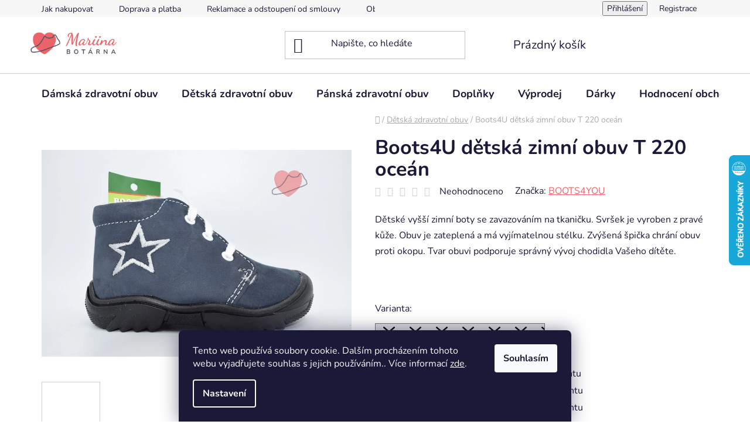

--- FILE ---
content_type: text/html; charset=utf-8
request_url: https://www.mariinabotarna.cz/detska-zimni-obuv-t-220-ocean/
body_size: 32630
content:
<!doctype html><html lang="cs" dir="ltr" class="header-background-light external-fonts-loaded"><head><meta charset="utf-8" /><meta name="viewport" content="width=device-width,initial-scale=1" /><title>Boots4U dětská zimní obuv T 220 oceán - Mariina botárna</title><link rel="preconnect" href="https://cdn.myshoptet.com" /><link rel="dns-prefetch" href="https://cdn.myshoptet.com" /><link rel="preload" href="https://cdn.myshoptet.com/prj/dist/master/cms/libs/jquery/jquery-1.11.3.min.js" as="script" /><link href="https://cdn.myshoptet.com/prj/dist/master/cms/templates/frontend_templates/shared/css/font-face/nunito.css" rel="stylesheet"><link href="https://cdn.myshoptet.com/prj/dist/master/shop/dist/font-shoptet-13.css.3c47e30adfa2e9e2683b.css" rel="stylesheet"><script>
dataLayer = [];
dataLayer.push({'shoptet' : {
    "pageId": 709,
    "pageType": "productDetail",
    "currency": "CZK",
    "currencyInfo": {
        "decimalSeparator": ",",
        "exchangeRate": 1,
        "priceDecimalPlaces": 2,
        "symbol": "K\u010d",
        "symbolLeft": 0,
        "thousandSeparator": " "
    },
    "language": "cs",
    "projectId": 429117,
    "product": {
        "id": 6228,
        "guid": "fa70d0f4-7467-11ec-b38e-bc97e1a74491",
        "hasVariants": true,
        "codes": [
            {
                "code": "6228\/20",
                "quantity": "0",
                "stocks": [
                    {
                        "id": "ext",
                        "quantity": "0"
                    }
                ]
            },
            {
                "code": "6228\/21",
                "quantity": "0",
                "stocks": [
                    {
                        "id": "ext",
                        "quantity": "0"
                    }
                ]
            },
            {
                "code": "6228\/24",
                "quantity": "1",
                "stocks": [
                    {
                        "id": "ext",
                        "quantity": "1"
                    }
                ]
            },
            {
                "code": "6228\/25",
                "quantity": "0",
                "stocks": [
                    {
                        "id": "ext",
                        "quantity": "0"
                    }
                ]
            },
            {
                "code": "6228\/26",
                "quantity": "1",
                "stocks": [
                    {
                        "id": "ext",
                        "quantity": "1"
                    }
                ]
            }
        ],
        "name": "Boots4U d\u011btsk\u00e1 zimn\u00ed obuv T 220 oce\u00e1n",
        "appendix": "",
        "weight": 0,
        "manufacturer": "BOOTS4YOU",
        "manufacturerGuid": "1EF5333E362660BEA622DA0BA3DED3EE",
        "currentCategory": "D\u011btsk\u00e1 zdravotn\u00ed obuv",
        "currentCategoryGuid": "427cab5a-7a50-11eb-bbb3-b8ca3a6063f8",
        "defaultCategory": "D\u011btsk\u00e1 zdravotn\u00ed obuv",
        "defaultCategoryGuid": "427cab5a-7a50-11eb-bbb3-b8ca3a6063f8",
        "currency": "CZK",
        "priceWithVatMin": 900,
        "priceWithVatMax": 945
    },
    "stocks": [
        {
            "id": "ext",
            "title": "Sklad",
            "isDeliveryPoint": 0,
            "visibleOnEshop": 1
        }
    ],
    "cartInfo": {
        "id": null,
        "freeShipping": false,
        "freeShippingFrom": 2500,
        "leftToFreeGift": {
            "formattedPrice": "0 K\u010d",
            "priceLeft": 0
        },
        "freeGift": false,
        "leftToFreeShipping": {
            "priceLeft": 2500,
            "dependOnRegion": 0,
            "formattedPrice": "2 500 K\u010d"
        },
        "discountCoupon": [],
        "getNoBillingShippingPrice": {
            "withoutVat": 0,
            "vat": 0,
            "withVat": 0
        },
        "cartItems": [],
        "taxMode": "ORDINARY"
    },
    "cart": [],
    "customer": {
        "priceRatio": 1,
        "priceListId": 1,
        "groupId": null,
        "registered": false,
        "mainAccount": false
    }
}});
dataLayer.push({'cookie_consent' : {
    "marketing": "denied",
    "analytics": "denied"
}});
document.addEventListener('DOMContentLoaded', function() {
    shoptet.consent.onAccept(function(agreements) {
        if (agreements.length == 0) {
            return;
        }
        dataLayer.push({
            'cookie_consent' : {
                'marketing' : (agreements.includes(shoptet.config.cookiesConsentOptPersonalisation)
                    ? 'granted' : 'denied'),
                'analytics': (agreements.includes(shoptet.config.cookiesConsentOptAnalytics)
                    ? 'granted' : 'denied')
            },
            'event': 'cookie_consent'
        });
    });
});
</script>
<meta property="og:type" content="website"><meta property="og:site_name" content="mariinabotarna.cz"><meta property="og:url" content="https://www.mariinabotarna.cz/detska-zimni-obuv-t-220-ocean/"><meta property="og:title" content="Boots4U dětská zimní obuv T 220 oceán - Mariina botárna"><meta name="author" content="Mariina botárna"><meta name="web_author" content="Shoptet.cz"><meta name="dcterms.rightsHolder" content="www.mariinabotarna.cz"><meta name="robots" content="index,follow"><meta property="og:image" content="https://cdn.myshoptet.com/usr/www.mariinabotarna.cz/user/shop/big/6228-1_boots4u-detska-zimni-obuv-t-220-ocean.jpg?67444683"><meta property="og:description" content="Boots4U dětská zimní obuv T 220 oceán. Dětské vyšší zimní boty se zavazováním na tkaničku. Svršek je vyroben z pravé kůže. Obuv je zateplená a má vyjímatelnou stélku. Zvýšená špička chrání obuv proti okopu. Tvar obuvi podporuje správný vývoj chodidla Vašeho dítěte.
 "><meta name="description" content="Boots4U dětská zimní obuv T 220 oceán. Dětské vyšší zimní boty se zavazováním na tkaničku. Svršek je vyroben z pravé kůže. Obuv je zateplená a má vyjímatelnou stélku. Zvýšená špička chrání obuv proti okopu. Tvar obuvi podporuje správný vývoj chodidla Vašeho dítěte.
 "><meta name="google-site-verification" content="558118295"><meta property="product:price:amount" content="900"><meta property="product:price:currency" content="CZK"><style>:root {--color-primary: #EC6468;--color-primary-h: 358;--color-primary-s: 78%;--color-primary-l: 66%;--color-primary-hover: #EC6468;--color-primary-hover-h: 358;--color-primary-hover-s: 78%;--color-primary-hover-l: 66%;--color-secondary: #EC6468;--color-secondary-h: 358;--color-secondary-s: 78%;--color-secondary-l: 66%;--color-secondary-hover: #EC6468;--color-secondary-hover-h: 358;--color-secondary-hover-s: 78%;--color-secondary-hover-l: 66%;--color-tertiary: #000000;--color-tertiary-h: 0;--color-tertiary-s: 0%;--color-tertiary-l: 0%;--color-tertiary-hover: #EC6468;--color-tertiary-hover-h: 358;--color-tertiary-hover-s: 78%;--color-tertiary-hover-l: 66%;--color-header-background: #ffffff;--template-font: "Nunito";--template-headings-font: "Nunito";--header-background-url: url("[data-uri]");--cookies-notice-background: #1A1937;--cookies-notice-color: #F8FAFB;--cookies-notice-button-hover: #f5f5f5;--cookies-notice-link-hover: #27263f;--templates-update-management-preview-mode-content: "Náhled aktualizací šablony je aktivní pro váš prohlížeč."}</style>
    
    <link href="https://cdn.myshoptet.com/prj/dist/master/shop/dist/main-13.less.fdb02770e668ba5a70b5.css" rel="stylesheet" />
            <link href="https://cdn.myshoptet.com/prj/dist/master/shop/dist/mobile-header-v1-13.less.629f2f48911e67d0188c.css" rel="stylesheet" />
    
    <script>var shoptet = shoptet || {};</script>
    <script src="https://cdn.myshoptet.com/prj/dist/master/shop/dist/main-3g-header.js.05f199e7fd2450312de2.js"></script>
<!-- User include --><!-- api 1875(1440) html code header -->

<script type="text/javascript">
var _IMT = _IMT || [];
const _imShoptetSettings = [{
    language: "cs",
    apiKey: "18d01e724355441eb1a93a71fba73519",
    currencyCode: "CZK"
}];
(function() {
    var date = new Date();
    var pref = date.getFullYear()+'-'+date.getMonth()+'-'+date.getDate();
    var p = document.createElement('script'); p.type = 'text/javascript'; p.async = true;
        p.src = 'https://static.imservice99.eu/shoptet.im.min.js?'+pref;
        var s = document.getElementsByTagName('script')[0]; s.parentNode.insertBefore(p, s);
})();
</script>
    
<!-- api 473(125) html code header -->

                <style>
                    #order-billing-methods .radio-wrapper[data-guid="84d28a19-9b1e-11ed-90ab-b8ca3a6a5ac4"]:not(.cggooglepay), #order-billing-methods .radio-wrapper[data-guid="9f9e956c-88f1-11eb-bbb3-b8ca3a6063f8"]:not(.cgapplepay) {
                        display: none;
                    }
                </style>
                <script type="text/javascript">
                    document.addEventListener('DOMContentLoaded', function() {
                        if (getShoptetDataLayer('pageType') === 'billingAndShipping') {
                            
                try {
                    if (window.ApplePaySession && window.ApplePaySession.canMakePayments()) {
                        document.querySelector('#order-billing-methods .radio-wrapper[data-guid="9f9e956c-88f1-11eb-bbb3-b8ca3a6063f8"]').classList.add('cgapplepay');
                    }
                } catch (err) {} 
            
                            
                const cgBaseCardPaymentMethod = {
                        type: 'CARD',
                        parameters: {
                            allowedAuthMethods: ["PAN_ONLY", "CRYPTOGRAM_3DS"],
                            allowedCardNetworks: [/*"AMEX", "DISCOVER", "INTERAC", "JCB",*/ "MASTERCARD", "VISA"]
                        }
                };
                
                function cgLoadScript(src, callback)
                {
                    var s,
                        r,
                        t;
                    r = false;
                    s = document.createElement('script');
                    s.type = 'text/javascript';
                    s.src = src;
                    s.onload = s.onreadystatechange = function() {
                        if ( !r && (!this.readyState || this.readyState == 'complete') )
                        {
                            r = true;
                            callback();
                        }
                    };
                    t = document.getElementsByTagName('script')[0];
                    t.parentNode.insertBefore(s, t);
                } 
                
                function cgGetGoogleIsReadyToPayRequest() {
                    return Object.assign(
                        {},
                        {
                            apiVersion: 2,
                            apiVersionMinor: 0
                        },
                        {
                            allowedPaymentMethods: [cgBaseCardPaymentMethod]
                        }
                    );
                }

                function onCgGooglePayLoaded() {
                    let paymentsClient = new google.payments.api.PaymentsClient({environment: 'PRODUCTION'});
                    paymentsClient.isReadyToPay(cgGetGoogleIsReadyToPayRequest()).then(function(response) {
                        if (response.result) {
                            document.querySelector('#order-billing-methods .radio-wrapper[data-guid="84d28a19-9b1e-11ed-90ab-b8ca3a6a5ac4"]').classList.add('cggooglepay');	 	 	 	 	 
                        }
                    })
                    .catch(function(err) {});
                }
                
                cgLoadScript('https://pay.google.com/gp/p/js/pay.js', onCgGooglePayLoaded);
            
                        }
                    });
                </script> 
                
<!-- project html code header -->
<!-- Favicony a metadata -->
<link rel="apple-touch-icon" sizes="180x180" href="/apple-touch-icon.png">
<link rel="icon" type="image/png" sizes="32x32" href="/favicon-32x32.png">
<link rel="icon" type="image/png" sizes="16x16" href="/favicon-16x16.png">
<link rel="manifest" href="/site.webmanifest">
<link rel="mask-icon" href="/safari-pinned-tab.svg" color="#5bbad5">
<meta name="msapplication-TileColor" content="#da532c">
<meta name="theme-color" content="#ffffff">

<!-- Strukturovaná data -->
<script type="application/ld+json">
{
  "@context": "https://schema.org",
  "@type": "Organization",
  "name": "Mariina botárna",
  "url": "https://www.mariinabotarna.cz/",
  "aggregateRating": {
    "@type": "AggregateRating",
    "ratingValue": "4.9",
    "bestRating": "5",
    "ratingCount": "152"
  }
}
</script>

<!-- Vlastní styly -->
<style>
  /* Zvýšení mezery nad sekcí Konkurenční výhody */
  .benefitBanner.position--benefitHomepage {
    margin-top: 60px !important;
    padding-top: 30px !important;
  }

  /* Barvy textu a odkazů v sekci výhod */
  .benefitBanner,
  .benefitBanner * {
    color: #000000 !important;
  }

  .benefitBanner a {
    color: #000000 !important;
    text-decoration: none !important;
    transition: color 0.3s ease !important;
  }

  .benefitBanner a:hover {
    color: #ff5757 !important;
    font-weight: 600 !important;
  }

  /* Patička – desktop */
  footer .container {
    max-width: 100% !important;
    padding: 0 30px !important;
  }

  .custom-footer {
    display: flex;
    flex-wrap: nowrap; /* důležité: zabrání zalomení */
    justify-content: space-between;
    box-sizing: border-box;
    gap: 15px;
  }

  .custom-footer > div {
    flex: 0 1 18%;
    min-width: 160px;
    text-align: left;
    box-sizing: border-box;
  }

  .custom-footer > div:first-child {
    flex: 0 1 28% !important;
    min-width: 200px !important;
  }

  /* Patička – mobil */
  @media (max-width: 768px) {
    .row.custom-footer {
      display: block;
      margin: 0;
      padding: 0 15px;
      text-align: center;
    }

    .row.custom-footer > div {
      width: 100% !important;
      max-width: 100% !important;
      box-sizing: border-box;
      text-align: center !important;
      margin: 0 auto;
    }

    .custom-footer__banner1101 {
      margin-top: -50px !important;
    }

    .custom-footer__banner8 {
      margin-top: -120px !important;
    }
  }

  /* Skrytí nápisu „Vytvořil Shoptet“ */
  footer .shoptet-powered {
    display: none !important;
  }
</style>

<!-- /User include --><link rel="canonical" href="https://www.mariinabotarna.cz/detska-zimni-obuv-t-220-ocean/" />    <script>
        var _hwq = _hwq || [];
        _hwq.push(['setKey', '819AC08FF0822827FE5C9CB1C41DB578']);
        _hwq.push(['setTopPos', '200']);
        _hwq.push(['showWidget', '22']);
        (function() {
            var ho = document.createElement('script');
            ho.src = 'https://cz.im9.cz/direct/i/gjs.php?n=wdgt&sak=819AC08FF0822827FE5C9CB1C41DB578';
            var s = document.getElementsByTagName('script')[0]; s.parentNode.insertBefore(ho, s);
        })();
    </script>
    <!-- Global site tag (gtag.js) - Google Analytics -->
    <script async src="https://www.googletagmanager.com/gtag/js?id=G-P3S4535TBV"></script>
    <script>
        
        window.dataLayer = window.dataLayer || [];
        function gtag(){dataLayer.push(arguments);}
        

                    console.debug('default consent data');

            gtag('consent', 'default', {"ad_storage":"denied","analytics_storage":"denied","ad_user_data":"denied","ad_personalization":"denied","wait_for_update":500});
            dataLayer.push({
                'event': 'default_consent'
            });
        
        gtag('js', new Date());

                gtag('config', 'UA-197027022-1', { 'groups': "UA" });
        
                gtag('config', 'G-P3S4535TBV', {"groups":"GA4","send_page_view":false,"content_group":"productDetail","currency":"CZK","page_language":"cs"});
        
                gtag('config', 'AW-10975655388', {"allow_enhanced_conversions":true});
        
        
        
        
        
                    gtag('event', 'page_view', {"send_to":"GA4","page_language":"cs","content_group":"productDetail","currency":"CZK"});
        
                gtag('set', 'currency', 'CZK');

        gtag('event', 'view_item', {
            "send_to": "UA",
            "items": [
                {
                    "id": "6228\/20",
                    "name": "Boots4U d\u011btsk\u00e1 zimn\u00ed obuv T 220 oce\u00e1n",
                    "category": "D\u011btsk\u00e1 zdravotn\u00ed obuv",
                                        "brand": "BOOTS4YOU",
                                                            "variant": "Velikost: 20",
                                        "price": 743.8
                }
            ]
        });
        
        
        
        
        
                    gtag('event', 'view_item', {"send_to":"GA4","page_language":"cs","content_group":"productDetail","value":743.79999999999995,"currency":"CZK","items":[{"item_id":"6228\/20","item_name":"Boots4U d\u011btsk\u00e1 zimn\u00ed obuv T 220 oce\u00e1n","item_brand":"BOOTS4YOU","item_category":"D\u011btsk\u00e1 zdravotn\u00ed obuv","item_variant":"6228\/20~Velikost: 20","price":743.79999999999995,"quantity":1,"index":0}]});
        
        
        
        
        
        
        
        document.addEventListener('DOMContentLoaded', function() {
            if (typeof shoptet.tracking !== 'undefined') {
                for (var id in shoptet.tracking.bannersList) {
                    gtag('event', 'view_promotion', {
                        "send_to": "UA",
                        "promotions": [
                            {
                                "id": shoptet.tracking.bannersList[id].id,
                                "name": shoptet.tracking.bannersList[id].name,
                                "position": shoptet.tracking.bannersList[id].position
                            }
                        ]
                    });
                }
            }

            shoptet.consent.onAccept(function(agreements) {
                if (agreements.length !== 0) {
                    console.debug('gtag consent accept');
                    var gtagConsentPayload =  {
                        'ad_storage': agreements.includes(shoptet.config.cookiesConsentOptPersonalisation)
                            ? 'granted' : 'denied',
                        'analytics_storage': agreements.includes(shoptet.config.cookiesConsentOptAnalytics)
                            ? 'granted' : 'denied',
                                                                                                'ad_user_data': agreements.includes(shoptet.config.cookiesConsentOptPersonalisation)
                            ? 'granted' : 'denied',
                        'ad_personalization': agreements.includes(shoptet.config.cookiesConsentOptPersonalisation)
                            ? 'granted' : 'denied',
                        };
                    console.debug('update consent data', gtagConsentPayload);
                    gtag('consent', 'update', gtagConsentPayload);
                    dataLayer.push(
                        { 'event': 'update_consent' }
                    );
                }
            });
        });
    </script>
<script>
    (function(t, r, a, c, k, i, n, g) { t['ROIDataObject'] = k;
    t[k]=t[k]||function(){ (t[k].q=t[k].q||[]).push(arguments) },t[k].c=i;n=r.createElement(a),
    g=r.getElementsByTagName(a)[0];n.async=1;n.src=c;g.parentNode.insertBefore(n,g)
    })(window, document, 'script', '//www.heureka.cz/ocm/sdk.js?source=shoptet&version=2&page=product_detail', 'heureka', 'cz');

    heureka('set_user_consent', 0);
</script>
</head><body class="desktop id-709 in-detska-zdravotni-obuv template-13 type-product type-detail one-column-body columns-4 smart-labels-active ums_forms_redesign--off ums_a11y_category_page--on ums_discussion_rating_forms--off ums_flags_display_unification--on ums_a11y_login--on mobile-header-version-1"><noscript>
    <style>
        #header {
            padding-top: 0;
            position: relative !important;
            top: 0;
        }
        .header-navigation {
            position: relative !important;
        }
        .overall-wrapper {
            margin: 0 !important;
        }
        body:not(.ready) {
            visibility: visible !important;
        }
    </style>
    <div class="no-javascript">
        <div class="no-javascript__title">Musíte změnit nastavení vašeho prohlížeče</div>
        <div class="no-javascript__text">Podívejte se na: <a href="https://www.google.com/support/bin/answer.py?answer=23852">Jak povolit JavaScript ve vašem prohlížeči</a>.</div>
        <div class="no-javascript__text">Pokud používáte software na blokování reklam, může být nutné povolit JavaScript z této stránky.</div>
        <div class="no-javascript__text">Děkujeme.</div>
    </div>
</noscript>

        <div id="fb-root"></div>
        <script>
            window.fbAsyncInit = function() {
                FB.init({
                    autoLogAppEvents : true,
                    xfbml            : true,
                    version          : 'v24.0'
                });
            };
        </script>
        <script async defer crossorigin="anonymous" src="https://connect.facebook.net/cs_CZ/sdk.js#xfbml=1&version=v24.0"></script>    <div class="siteCookies siteCookies--bottom siteCookies--dark js-siteCookies" role="dialog" data-testid="cookiesPopup" data-nosnippet>
        <div class="siteCookies__form">
            <div class="siteCookies__content">
                <div class="siteCookies__text">
                    Tento web používá soubory cookie. Dalším procházením tohoto webu vyjadřujete souhlas s jejich používáním.. Více informací <a href="http://www.mariinabotarna.cz/podminky-ochrany-osobnich-udaju/" target="\">zde</a>.
                </div>
                <p class="siteCookies__links">
                    <button class="siteCookies__link js-cookies-settings" aria-label="Nastavení cookies" data-testid="cookiesSettings">Nastavení</button>
                </p>
            </div>
            <div class="siteCookies__buttonWrap">
                                <button class="siteCookies__button js-cookiesConsentSubmit" value="all" aria-label="Přijmout cookies" data-testid="buttonCookiesAccept">Souhlasím</button>
            </div>
        </div>
        <script>
            document.addEventListener("DOMContentLoaded", () => {
                const siteCookies = document.querySelector('.js-siteCookies');
                document.addEventListener("scroll", shoptet.common.throttle(() => {
                    const st = document.documentElement.scrollTop;
                    if (st > 1) {
                        siteCookies.classList.add('siteCookies--scrolled');
                    } else {
                        siteCookies.classList.remove('siteCookies--scrolled');
                    }
                }, 100));
            });
        </script>
    </div>
<a href="#content" class="skip-link sr-only">Přejít na obsah</a><div class="overall-wrapper"><div class="user-action"><div class="container">
    <div class="user-action-in">
                    <div id="login" class="user-action-login popup-widget login-widget" role="dialog" aria-labelledby="loginHeading">
        <div class="popup-widget-inner">
                            <h2 id="loginHeading">Přihlášení k vašemu účtu</h2><div id="customerLogin"><form action="/action/Customer/Login/" method="post" id="formLoginIncluded" class="csrf-enabled formLogin" data-testid="formLogin"><input type="hidden" name="referer" value="" /><div class="form-group"><div class="input-wrapper email js-validated-element-wrapper no-label"><input type="email" name="email" class="form-control" autofocus placeholder="E-mailová adresa (např. jan@novak.cz)" data-testid="inputEmail" autocomplete="email" required /></div></div><div class="form-group"><div class="input-wrapper password js-validated-element-wrapper no-label"><input type="password" name="password" class="form-control" placeholder="Heslo" data-testid="inputPassword" autocomplete="current-password" required /><span class="no-display">Nemůžete vyplnit toto pole</span><input type="text" name="surname" value="" class="no-display" /></div></div><div class="form-group"><div class="login-wrapper"><button type="submit" class="btn btn-secondary btn-text btn-login" data-testid="buttonSubmit">Přihlásit se</button><div class="password-helper"><a href="/registrace/" data-testid="signup" rel="nofollow">Nová registrace</a><a href="/klient/zapomenute-heslo/" rel="nofollow">Zapomenuté heslo</a></div></div></div><div class="social-login-buttons"><div class="social-login-buttons-divider"><span>nebo</span></div><div class="form-group"><a href="/action/Social/login/?provider=Facebook" class="login-btn facebook" rel="nofollow"><span class="login-facebook-icon"></span><strong>Přihlásit se přes Facebook</strong></a></div><div class="form-group"><a href="/action/Social/login/?provider=Google" class="login-btn google" rel="nofollow"><span class="login-google-icon"></span><strong>Přihlásit se přes Google</strong></a></div><div class="form-group"><a href="/action/Social/login/?provider=Seznam" class="login-btn seznam" rel="nofollow"><span class="login-seznam-icon"></span><strong>Přihlásit se přes Seznam</strong></a></div></div></form>
</div>                    </div>
    </div>

                <div id="cart-widget" class="user-action-cart popup-widget cart-widget loader-wrapper" data-testid="popupCartWidget" role="dialog" aria-hidden="true">
            <div class="popup-widget-inner cart-widget-inner place-cart-here">
                <div class="loader-overlay">
                    <div class="loader"></div>
                </div>
            </div>
        </div>
    </div>
</div>
</div><div class="top-navigation-bar" data-testid="topNavigationBar">

    <div class="container">

                            <div class="top-navigation-menu">
                <ul class="top-navigation-bar-menu">
                                            <li class="top-navigation-menu-item-27">
                            <a href="/jak-nakupovat/" title="Jak nakupovat" target="blank">Jak nakupovat</a>
                        </li>
                                            <li class="top-navigation-menu-item-885">
                            <a href="/doprava-a-platba/" title="Doprava a platba" target="blank">Doprava a platba</a>
                        </li>
                                            <li class="top-navigation-menu-item-888">
                            <a href="/reklamace-a-odstoupeni-od-smlouvy/" title="Reklamace a odstoupení od smlouvy" target="blank">Reklamace a odstoupení od smlouvy</a>
                        </li>
                                            <li class="top-navigation-menu-item-39">
                            <a href="/obchodni-podminky/" title="Obchodní podmínky" target="blank">Obchodní podmínky</a>
                        </li>
                                            <li class="top-navigation-menu-item-691">
                            <a href="/podminky-ochrany-osobnich-udaju/" title="Podmínky ochrany osobních údajů " target="blank">Ochrana osobních údajů</a>
                        </li>
                                    </ul>
                <div class="top-navigation-menu-trigger">Více</div>
                <ul class="top-navigation-bar-menu-helper"></ul>
            </div>
        
        <div class="top-navigation-tools">
                        <button class="top-nav-button top-nav-button-login toggle-window" type="button" data-target="login" aria-haspopup="dialog" aria-controls="login" aria-expanded="false" data-testid="signin"><span>Přihlášení</span></button>
    <a href="/registrace/" class="top-nav-button top-nav-button-register" data-testid="headerSignup">Registrace</a>
        </div>

    </div>

</div>
<header id="header">
        <div class="header-top">
            <div class="container navigation-wrapper header-top-wrapper">
                <div class="site-name"><a href="/" data-testid="linkWebsiteLogo"><img src="https://cdn.myshoptet.com/usr/www.mariinabotarna.cz/user/logos/mariina_bot__rna_barevn___900px.png" alt="Mariina botárna" fetchpriority="low" /></a></div>                <div class="search" itemscope itemtype="https://schema.org/WebSite">
                    <meta itemprop="headline" content="Dětská zdravotní obuv"/><meta itemprop="url" content="https://www.mariinabotarna.cz"/><meta itemprop="text" content="Boots4U dětská zimní obuv T 220 oceán. Dětské vyšší zimní boty se zavazováním na tkaničku. Svršek je vyroben z pravé kůže. Obuv je zateplená a má vyjímatelnou stélku. Zvýšená špička chrání obuv proti okopu. Tvar obuvi podporuje správný vývoj chodidla Vašeho dítěte. "/>                    <form action="/action/ProductSearch/prepareString/" method="post"
    id="formSearchForm" class="search-form compact-form js-search-main"
    itemprop="potentialAction" itemscope itemtype="https://schema.org/SearchAction" data-testid="searchForm">
    <fieldset>
        <meta itemprop="target"
            content="https://www.mariinabotarna.cz/vyhledavani/?string={string}"/>
        <input type="hidden" name="language" value="cs"/>
        
            
    <span class="search-input-icon" aria-hidden="true"></span>

<input
    type="search"
    name="string"
        class="query-input form-control search-input js-search-input"
    placeholder="Napište, co hledáte"
    autocomplete="off"
    required
    itemprop="query-input"
    aria-label="Vyhledávání"
    data-testid="searchInput"
>
            <button type="submit" class="btn btn-default search-button" data-testid="searchBtn">Hledat</button>
        
    </fieldset>
</form>
                </div>
                <div class="navigation-buttons">
                    <a href="#" class="toggle-window" data-target="search" data-testid="linkSearchIcon"><span class="sr-only">Hledat</span></a>
                        
    <a href="/kosik/" class="btn btn-icon toggle-window cart-count" data-target="cart" data-hover="true" data-redirect="true" data-testid="headerCart" rel="nofollow" aria-haspopup="dialog" aria-expanded="false" aria-controls="cart-widget">
        
                <span class="sr-only">Nákupní košík</span>
        
            <span class="cart-price visible-lg-inline-block" data-testid="headerCartPrice">
                                    Prázdný košík                            </span>
        
    
            </a>
                    <a href="#" class="toggle-window" data-target="navigation" data-testid="hamburgerMenu"></a>
                </div>
            </div>
        </div>
        <div class="header-bottom">
            <div class="container navigation-wrapper header-bottom-wrapper js-navigation-container">
                <nav id="navigation" aria-label="Hlavní menu" data-collapsible="true"><div class="navigation-in menu"><ul class="menu-level-1" role="menubar" data-testid="headerMenuItems"><li class="menu-item-673 ext" role="none"><a href="/damska-zdravotni-obuv/" data-testid="headerMenuItem" role="menuitem" aria-haspopup="true" aria-expanded="false"><b>Dámská zdravotní obuv</b><span class="submenu-arrow"></span></a><ul class="menu-level-2" aria-label="Dámská zdravotní obuv" tabindex="-1" role="menu"><li class="menu-item-715 has-third-level" role="none"><a href="/zdravotni-polobotky/" class="menu-image" data-testid="headerMenuItem" tabindex="-1" aria-hidden="true"><img src="data:image/svg+xml,%3Csvg%20width%3D%22140%22%20height%3D%22100%22%20xmlns%3D%22http%3A%2F%2Fwww.w3.org%2F2000%2Fsvg%22%3E%3C%2Fsvg%3E" alt="" aria-hidden="true" width="140" height="100"  data-src="https://cdn.myshoptet.com/usr/www.mariinabotarna.cz/user/categories/thumb/d__msk___zdravotn___polobotky.png" fetchpriority="low" /></a><div><a href="/zdravotni-polobotky/" data-testid="headerMenuItem" role="menuitem"><span>Dámské zdravotní polobotky</span></a>
                                                    <ul class="menu-level-3" role="menu">
                                                                    <li class="menu-item-814" role="none">
                                        <a href="/nazouvaci/" data-testid="headerMenuItem" role="menuitem">
                                            Nazouvací</a>,                                    </li>
                                                                    <li class="menu-item-817" role="none">
                                        <a href="/na-zavazovani/" data-testid="headerMenuItem" role="menuitem">
                                            Na zavazování</a>,                                    </li>
                                                                    <li class="menu-item-820" role="none">
                                        <a href="/na-zip/" data-testid="headerMenuItem" role="menuitem">
                                            Na zip</a>                                    </li>
                                                            </ul>
                        </div></li><li class="menu-item-718" role="none"><a href="/zdravotni-sandaly/" class="menu-image" data-testid="headerMenuItem" tabindex="-1" aria-hidden="true"><img src="data:image/svg+xml,%3Csvg%20width%3D%22140%22%20height%3D%22100%22%20xmlns%3D%22http%3A%2F%2Fwww.w3.org%2F2000%2Fsvg%22%3E%3C%2Fsvg%3E" alt="" aria-hidden="true" width="140" height="100"  data-src="https://cdn.myshoptet.com/usr/www.mariinabotarna.cz/user/categories/thumb/d__mnsk___zdravotn___sand__ly.png" fetchpriority="low" /></a><div><a href="/zdravotni-sandaly/" data-testid="headerMenuItem" role="menuitem"><span>Dámské zdravotní sandály</span></a>
                        </div></li><li class="menu-item-721" role="none"><a href="/zdravotni-kozacky/" class="menu-image" data-testid="headerMenuItem" tabindex="-1" aria-hidden="true"><img src="data:image/svg+xml,%3Csvg%20width%3D%22140%22%20height%3D%22100%22%20xmlns%3D%22http%3A%2F%2Fwww.w3.org%2F2000%2Fsvg%22%3E%3C%2Fsvg%3E" alt="" aria-hidden="true" width="140" height="100"  data-src="https://cdn.myshoptet.com/usr/www.mariinabotarna.cz/user/categories/thumb/d__msk___zdravotn___koza__ky-1.png" fetchpriority="low" /></a><div><a href="/zdravotni-kozacky/" data-testid="headerMenuItem" role="menuitem"><span>Dámské zdravotní kozačky</span></a>
                        </div></li><li class="menu-item-724" role="none"><a href="/zdravotni-lodicky/" class="menu-image" data-testid="headerMenuItem" tabindex="-1" aria-hidden="true"><img src="data:image/svg+xml,%3Csvg%20width%3D%22140%22%20height%3D%22100%22%20xmlns%3D%22http%3A%2F%2Fwww.w3.org%2F2000%2Fsvg%22%3E%3C%2Fsvg%3E" alt="" aria-hidden="true" width="140" height="100"  data-src="https://cdn.myshoptet.com/usr/www.mariinabotarna.cz/user/categories/thumb/d__msk___zdravotn___lodi__ky-1.png" fetchpriority="low" /></a><div><a href="/zdravotni-lodicky/" data-testid="headerMenuItem" role="menuitem"><span>Dámské zdravotní lodičky</span></a>
                        </div></li><li class="menu-item-727 has-third-level" role="none"><a href="/zdravotni-kotnikova-obuv/" class="menu-image" data-testid="headerMenuItem" tabindex="-1" aria-hidden="true"><img src="data:image/svg+xml,%3Csvg%20width%3D%22140%22%20height%3D%22100%22%20xmlns%3D%22http%3A%2F%2Fwww.w3.org%2F2000%2Fsvg%22%3E%3C%2Fsvg%3E" alt="" aria-hidden="true" width="140" height="100"  data-src="https://cdn.myshoptet.com/usr/www.mariinabotarna.cz/user/categories/thumb/d__msk___zdravotn___kotn__kov___obuv-1.png" fetchpriority="low" /></a><div><a href="/zdravotni-kotnikova-obuv/" data-testid="headerMenuItem" role="menuitem"><span>Dámská zdravotní kotníková obuv</span></a>
                                                    <ul class="menu-level-3" role="menu">
                                                                    <li class="menu-item-856" role="none">
                                        <a href="/nazouvaci-3/" data-testid="headerMenuItem" role="menuitem">
                                            Nazouvací</a>,                                    </li>
                                                                    <li class="menu-item-859" role="none">
                                        <a href="/na-zip-4/" data-testid="headerMenuItem" role="menuitem">
                                            Na zip</a>,                                    </li>
                                                                    <li class="menu-item-862" role="none">
                                        <a href="/na-zavazovani-4/" data-testid="headerMenuItem" role="menuitem">
                                            Na zavazování</a>                                    </li>
                                                            </ul>
                        </div></li><li class="menu-item-730" role="none"><a href="/zdravotni-baleriny/" class="menu-image" data-testid="headerMenuItem" tabindex="-1" aria-hidden="true"><img src="data:image/svg+xml,%3Csvg%20width%3D%22140%22%20height%3D%22100%22%20xmlns%3D%22http%3A%2F%2Fwww.w3.org%2F2000%2Fsvg%22%3E%3C%2Fsvg%3E" alt="" aria-hidden="true" width="140" height="100"  data-src="https://cdn.myshoptet.com/usr/www.mariinabotarna.cz/user/categories/thumb/d__msk___zdravotn___baler__ny-1.png" fetchpriority="low" /></a><div><a href="/zdravotni-baleriny/" data-testid="headerMenuItem" role="menuitem"><span>Dámské zdravotní baleríny</span></a>
                        </div></li><li class="menu-item-733 has-third-level" role="none"><a href="/zdravotni-pantofle/" class="menu-image" data-testid="headerMenuItem" tabindex="-1" aria-hidden="true"><img src="data:image/svg+xml,%3Csvg%20width%3D%22140%22%20height%3D%22100%22%20xmlns%3D%22http%3A%2F%2Fwww.w3.org%2F2000%2Fsvg%22%3E%3C%2Fsvg%3E" alt="" aria-hidden="true" width="140" height="100"  data-src="https://cdn.myshoptet.com/usr/www.mariinabotarna.cz/user/categories/thumb/d__msk___zdravotn___pantofle_a_nazouv__ky-1.png" fetchpriority="low" /></a><div><a href="/zdravotni-pantofle/" data-testid="headerMenuItem" role="menuitem"><span>Dámské zdravotní pantofle a nazouváky</span></a>
                                                    <ul class="menu-level-3" role="menu">
                                                                    <li class="menu-item-808" role="none">
                                        <a href="/zdravotni-paskove-pantofle/" data-testid="headerMenuItem" role="menuitem">
                                            Dámské zdravotní páskové pantofle</a>,                                    </li>
                                                                    <li class="menu-item-811" role="none">
                                        <a href="/zdravotni-zabky/" data-testid="headerMenuItem" role="menuitem">
                                            Dámské zdravotní žabky</a>,                                    </li>
                                                                    <li class="menu-item-838" role="none">
                                        <a href="/zdravotni-pantofle-s-plnou-spickou/" data-testid="headerMenuItem" role="menuitem">
                                            Dámské ortopedické nazouváky</a>                                    </li>
                                                            </ul>
                        </div></li><li class="menu-item-844" role="none"><a href="/zdravotni-mokasiny/" class="menu-image" data-testid="headerMenuItem" tabindex="-1" aria-hidden="true"><img src="data:image/svg+xml,%3Csvg%20width%3D%22140%22%20height%3D%22100%22%20xmlns%3D%22http%3A%2F%2Fwww.w3.org%2F2000%2Fsvg%22%3E%3C%2Fsvg%3E" alt="" aria-hidden="true" width="140" height="100"  data-src="https://cdn.myshoptet.com/usr/www.mariinabotarna.cz/user/categories/thumb/0366f5e3-195c-4f8c-bd5b-a2359e263e01.png" fetchpriority="low" /></a><div><a href="/zdravotni-mokasiny/" data-testid="headerMenuItem" role="menuitem"><span>Dámské zdravotní mokasíny</span></a>
                        </div></li><li class="menu-item-873 has-third-level" role="none"><a href="/zdravotni-zimni-obuv/" class="menu-image" data-testid="headerMenuItem" tabindex="-1" aria-hidden="true"><img src="data:image/svg+xml,%3Csvg%20width%3D%22140%22%20height%3D%22100%22%20xmlns%3D%22http%3A%2F%2Fwww.w3.org%2F2000%2Fsvg%22%3E%3C%2Fsvg%3E" alt="" aria-hidden="true" width="140" height="100"  data-src="https://cdn.myshoptet.com/usr/www.mariinabotarna.cz/user/categories/thumb/d__msk___zdravotn___zimn___boty.png" fetchpriority="low" /></a><div><a href="/zdravotni-zimni-obuv/" data-testid="headerMenuItem" role="menuitem"><span>Dámská zdravotní zimní obuv</span></a>
                                                    <ul class="menu-level-3" role="menu">
                                                                    <li class="menu-item-876" role="none">
                                        <a href="/na-zavazovani-6/" data-testid="headerMenuItem" role="menuitem">
                                            Na zavazování</a>,                                    </li>
                                                                    <li class="menu-item-879" role="none">
                                        <a href="/na-zip-6/" data-testid="headerMenuItem" role="menuitem">
                                            Na zip</a>                                    </li>
                                                            </ul>
                        </div></li><li class="menu-item-897" role="none"><a href="/zdravotni-domaci-obuv/" class="menu-image" data-testid="headerMenuItem" tabindex="-1" aria-hidden="true"><img src="data:image/svg+xml,%3Csvg%20width%3D%22140%22%20height%3D%22100%22%20xmlns%3D%22http%3A%2F%2Fwww.w3.org%2F2000%2Fsvg%22%3E%3C%2Fsvg%3E" alt="" aria-hidden="true" width="140" height="100"  data-src="https://cdn.myshoptet.com/usr/www.mariinabotarna.cz/user/categories/thumb/d__msk___zdravotn___dom__c___boty.png" fetchpriority="low" /></a><div><a href="/zdravotni-domaci-obuv/" data-testid="headerMenuItem" role="menuitem"><span>Dámská zdravotní domácí obuv</span></a>
                        </div></li><li class="menu-item-1057" role="none"><a href="/damske-zdravotni-tenisky/" class="menu-image" data-testid="headerMenuItem" tabindex="-1" aria-hidden="true"><img src="data:image/svg+xml,%3Csvg%20width%3D%22140%22%20height%3D%22100%22%20xmlns%3D%22http%3A%2F%2Fwww.w3.org%2F2000%2Fsvg%22%3E%3C%2Fsvg%3E" alt="" aria-hidden="true" width="140" height="100"  data-src="https://cdn.myshoptet.com/usr/www.mariinabotarna.cz/user/categories/thumb/d__msk___zdravotn___tenisky.png" fetchpriority="low" /></a><div><a href="/damske-zdravotni-tenisky/" data-testid="headerMenuItem" role="menuitem"><span>Dámské zdravotní tenisky</span></a>
                        </div></li><li class="menu-item-1060" role="none"><a href="/damska-zdravotni-sportovni-obuv/" class="menu-image" data-testid="headerMenuItem" tabindex="-1" aria-hidden="true"><img src="data:image/svg+xml,%3Csvg%20width%3D%22140%22%20height%3D%22100%22%20xmlns%3D%22http%3A%2F%2Fwww.w3.org%2F2000%2Fsvg%22%3E%3C%2Fsvg%3E" alt="" aria-hidden="true" width="140" height="100"  data-src="https://cdn.myshoptet.com/usr/www.mariinabotarna.cz/user/categories/thumb/d__msk___zdravotn___sportovn___obuv.png" fetchpriority="low" /></a><div><a href="/damska-zdravotni-sportovni-obuv/" data-testid="headerMenuItem" role="menuitem"><span>Dámská zdravotní sportovní obuv</span></a>
                        </div></li><li class="menu-item-1226" role="none"><a href="/barefoot-damska/" class="menu-image" data-testid="headerMenuItem" tabindex="-1" aria-hidden="true"><img src="data:image/svg+xml,%3Csvg%20width%3D%22140%22%20height%3D%22100%22%20xmlns%3D%22http%3A%2F%2Fwww.w3.org%2F2000%2Fsvg%22%3E%3C%2Fsvg%3E" alt="" aria-hidden="true" width="140" height="100"  data-src="https://cdn.myshoptet.com/usr/www.mariinabotarna.cz/user/categories/thumb/e932d503-d112-499a-ba8a-63d379713f35.png" fetchpriority="low" /></a><div><a href="/barefoot-damska/" data-testid="headerMenuItem" role="menuitem"><span>Barefoot dámská</span></a>
                        </div></li></ul></li>
<li class="menu-item-709 ext" role="none"><a href="/detska-zdravotni-obuv/" class="active" data-testid="headerMenuItem" role="menuitem" aria-haspopup="true" aria-expanded="false"><b>Dětská zdravotní obuv</b><span class="submenu-arrow"></span></a><ul class="menu-level-2" aria-label="Dětská zdravotní obuv" tabindex="-1" role="menu"><li class="menu-item-990 has-third-level" role="none"><a href="/divci-zdravotni-obuv/" class="menu-image" data-testid="headerMenuItem" tabindex="-1" aria-hidden="true"><img src="data:image/svg+xml,%3Csvg%20width%3D%22140%22%20height%3D%22100%22%20xmlns%3D%22http%3A%2F%2Fwww.w3.org%2F2000%2Fsvg%22%3E%3C%2Fsvg%3E" alt="" aria-hidden="true" width="140" height="100"  data-src="https://cdn.myshoptet.com/usr/www.mariinabotarna.cz/user/categories/thumb/7386_lugokoral21-26a27-32a33-38kopie.png" fetchpriority="low" /></a><div><a href="/divci-zdravotni-obuv/" data-testid="headerMenuItem" role="menuitem"><span>Dívčí zdravotní obuv</span></a>
                                                    <ul class="menu-level-3" role="menu">
                                                                    <li class="menu-item-996" role="none">
                                        <a href="/celorocni-divci-zdravotni-obuv/" data-testid="headerMenuItem" role="menuitem">
                                            Dívčí celoroční zdravotní obuv</a>,                                    </li>
                                                                    <li class="menu-item-748" role="none">
                                        <a href="/divci-zdravotni-kozacky/" data-testid="headerMenuItem" role="menuitem">
                                            Dívčí zdravotní kozačky</a>,                                    </li>
                                                                    <li class="menu-item-763" role="none">
                                        <a href="/divci-zdravotni-baleriny/" data-testid="headerMenuItem" role="menuitem">
                                            Dívčí zdravotní baleríny</a>,                                    </li>
                                                                    <li class="menu-item-745" role="none">
                                        <a href="/divci-zdravotni-backory/" data-testid="headerMenuItem" role="menuitem">
                                            Dívčí zdravotní přezůvky a bačkory</a>,                                    </li>
                                                                    <li class="menu-item-769" role="none">
                                        <a href="/divci-zdravotni-platenky/" data-testid="headerMenuItem" role="menuitem">
                                            Dívčí zdravotní plátěnky</a>,                                    </li>
                                                                    <li class="menu-item-766" role="none">
                                        <a href="/divci-zdravotni-holinky/" data-testid="headerMenuItem" role="menuitem">
                                            Dívčí zdravotní holínky</a>,                                    </li>
                                                                    <li class="menu-item-790" role="none">
                                        <a href="/divci-zdravotni-pantofle/" data-testid="headerMenuItem" role="menuitem">
                                            Dívčí zdravotní pantofle</a>,                                    </li>
                                                                    <li class="menu-item-742" role="none">
                                        <a href="/zimni-zdravotni-obuv-2/" data-testid="headerMenuItem" role="menuitem">
                                            Dívčí zdravotní zimní obuv</a>,                                    </li>
                                                                    <li class="menu-item-999" role="none">
                                        <a href="/divci-zdravotni-sandaly/" data-testid="headerMenuItem" role="menuitem">
                                            Dívčí zdravotní sandály</a>,                                    </li>
                                                                    <li class="menu-item-1038" role="none">
                                        <a href="/divci-barefoot/" data-testid="headerMenuItem" role="menuitem">
                                            Barefoot dívčí</a>                                    </li>
                                                            </ul>
                        </div></li><li class="menu-item-993 has-third-level" role="none"><a href="/chlapecka-zdravotni-obuv/" class="menu-image" data-testid="headerMenuItem" tabindex="-1" aria-hidden="true"><img src="data:image/svg+xml,%3Csvg%20width%3D%22140%22%20height%3D%22100%22%20xmlns%3D%22http%3A%2F%2Fwww.w3.org%2F2000%2Fsvg%22%3E%3C%2Fsvg%3E" alt="" aria-hidden="true" width="140" height="100"  data-src="https://cdn.myshoptet.com/usr/www.mariinabotarna.cz/user/categories/thumb/2037_lurchi-detska-botaska-cornelius-navy-33-44001-42.png" fetchpriority="low" /></a><div><a href="/chlapecka-zdravotni-obuv/" data-testid="headerMenuItem" role="menuitem"><span>Chlapecká zdravotní obuv</span></a>
                                                    <ul class="menu-level-3" role="menu">
                                                                    <li class="menu-item-736" role="none">
                                        <a href="/celorocni-zdravotni-chlapecka-obuv/" data-testid="headerMenuItem" role="menuitem">
                                            Chlapecká celoroční zdravotní obuv</a>,                                    </li>
                                                                    <li class="menu-item-1011" role="none">
                                        <a href="/chlapecke-zdravotni-backory/" data-testid="headerMenuItem" role="menuitem">
                                            Chlapecké zdravotní přezůvky a bačkory</a>,                                    </li>
                                                                    <li class="menu-item-1014" role="none">
                                        <a href="/chlapecke-zdravotni-platenky/" data-testid="headerMenuItem" role="menuitem">
                                            Chlapecké zdravotní plátěnky</a>,                                    </li>
                                                                    <li class="menu-item-1008" role="none">
                                        <a href="/chlapecke-zdravotni-holinky/" data-testid="headerMenuItem" role="menuitem">
                                            Chlapecké zdravotní holínky</a>,                                    </li>
                                                                    <li class="menu-item-739" role="none">
                                        <a href="/chlapecke-zdravotni-sandaly/" data-testid="headerMenuItem" role="menuitem">
                                            Chlapecké zdravotní sandály</a>,                                    </li>
                                                                    <li class="menu-item-1020" role="none">
                                        <a href="/chlapecke-zdravotni-pantofle/" data-testid="headerMenuItem" role="menuitem">
                                            Chlapecké zdravotní pantofle</a>,                                    </li>
                                                                    <li class="menu-item-1023" role="none">
                                        <a href="/zimni-zdravotni-obuv/" data-testid="headerMenuItem" role="menuitem">
                                            Chlapecká zdravotní zimní obuv</a>,                                    </li>
                                                                    <li class="menu-item-1041" role="none">
                                        <a href="/chlapecky-barefoot/" data-testid="headerMenuItem" role="menuitem">
                                            Barefoot chlapecký</a>                                    </li>
                                                            </ul>
                        </div></li><li class="menu-item-1069" role="none"><a href="/zdravotni-obuv-pro-prvni-krucky-3/" class="menu-image" data-testid="headerMenuItem" tabindex="-1" aria-hidden="true"><img src="data:image/svg+xml,%3Csvg%20width%3D%22140%22%20height%3D%22100%22%20xmlns%3D%22http%3A%2F%2Fwww.w3.org%2F2000%2Fsvg%22%3E%3C%2Fsvg%3E" alt="" aria-hidden="true" width="140" height="100"  data-src="https://cdn.myshoptet.com/usr/www.mariinabotarna.cz/user/categories/thumb/1938_t-014-aquatic-removebg-preview.png" fetchpriority="low" /></a><div><a href="/zdravotni-obuv-pro-prvni-krucky-3/" data-testid="headerMenuItem" role="menuitem"><span>Zdravotní obuv pro první krůčky</span></a>
                        </div></li></ul></li>
<li class="menu-item-712 ext" role="none"><a href="/panska-zdravotni-obuv/" data-testid="headerMenuItem" role="menuitem" aria-haspopup="true" aria-expanded="false"><b>Pánská zdravotní obuv</b><span class="submenu-arrow"></span></a><ul class="menu-level-2" aria-label="Pánská zdravotní obuv" tabindex="-1" role="menu"><li class="menu-item-751 has-third-level" role="none"><a href="/zdravotni-pantofle-2/" class="menu-image" data-testid="headerMenuItem" tabindex="-1" aria-hidden="true"><img src="data:image/svg+xml,%3Csvg%20width%3D%22140%22%20height%3D%22100%22%20xmlns%3D%22http%3A%2F%2Fwww.w3.org%2F2000%2Fsvg%22%3E%3C%2Fsvg%3E" alt="" aria-hidden="true" width="140" height="100"  data-src="https://cdn.myshoptet.com/usr/www.mariinabotarna.cz/user/categories/thumb/15793_179-bilbao-tm--hneda-syntetika-1.png" fetchpriority="low" /></a><div><a href="/zdravotni-pantofle-2/" data-testid="headerMenuItem" role="menuitem"><span>Pánské zdravotní pantofle</span></a>
                                                    <ul class="menu-level-3" role="menu">
                                                                    <li class="menu-item-847" role="none">
                                        <a href="/paskove-zdravotni-pantofle/" data-testid="headerMenuItem" role="menuitem">
                                            Pánské zdravotní páskové pantofle</a>,                                    </li>
                                                                    <li class="menu-item-850" role="none">
                                        <a href="/zdravotni-pantofle-s-plnou-spickou-2/" data-testid="headerMenuItem" role="menuitem">
                                            Pánské zdravotní ortopedické nazouváky</a>,                                    </li>
                                                                    <li class="menu-item-853" role="none">
                                        <a href="/zdravotni-zabky-2/" data-testid="headerMenuItem" role="menuitem">
                                            Pánské zdravotní žabky</a>                                    </li>
                                                            </ul>
                        </div></li><li class="menu-item-754" role="none"><a href="/kotnikova-zdravotni-obuv/" class="menu-image" data-testid="headerMenuItem" tabindex="-1" aria-hidden="true"><img src="data:image/svg+xml,%3Csvg%20width%3D%22140%22%20height%3D%22100%22%20xmlns%3D%22http%3A%2F%2Fwww.w3.org%2F2000%2Fsvg%22%3E%3C%2Fsvg%3E" alt="" aria-hidden="true" width="140" height="100"  data-src="https://cdn.myshoptet.com/usr/www.mariinabotarna.cz/user/categories/thumb/15021-1_peon-softshellova-outdoorova-obuv-dkp-1751-1-cerna.png" fetchpriority="low" /></a><div><a href="/kotnikova-zdravotni-obuv/" data-testid="headerMenuItem" role="menuitem"><span>Pánská zdravotní kotníková obuv</span></a>
                        </div></li><li class="menu-item-757" role="none"><a href="/zdravotni-sandaly-2/" class="menu-image" data-testid="headerMenuItem" tabindex="-1" aria-hidden="true"><img src="data:image/svg+xml,%3Csvg%20width%3D%22140%22%20height%3D%22100%22%20xmlns%3D%22http%3A%2F%2Fwww.w3.org%2F2000%2Fsvg%22%3E%3C%2Fsvg%3E" alt="" aria-hidden="true" width="140" height="100"  data-src="https://cdn.myshoptet.com/usr/www.mariinabotarna.cz/user/categories/thumb/16204_inblu-pansky-sandal-to000008-hneda.png" fetchpriority="low" /></a><div><a href="/zdravotni-sandaly-2/" data-testid="headerMenuItem" role="menuitem"><span>Pánské zdravotní sandály</span></a>
                        </div></li><li class="menu-item-760 has-third-level" role="none"><a href="/celorocni-zdravotni-obuv/" class="menu-image" data-testid="headerMenuItem" tabindex="-1" aria-hidden="true"><img src="data:image/svg+xml,%3Csvg%20width%3D%22140%22%20height%3D%22100%22%20xmlns%3D%22http%3A%2F%2Fwww.w3.org%2F2000%2Fsvg%22%3E%3C%2Fsvg%3E" alt="" aria-hidden="true" width="140" height="100"  data-src="https://cdn.myshoptet.com/usr/www.mariinabotarna.cz/user/categories/thumb/99aaf7fd-0033-4efe-b928-4f32298bfde1-1.png" fetchpriority="low" /></a><div><a href="/celorocni-zdravotni-obuv/" data-testid="headerMenuItem" role="menuitem"><span>Pánská zdravotní celoroční obuv</span></a>
                                                    <ul class="menu-level-3" role="menu">
                                                                    <li class="menu-item-829" role="none">
                                        <a href="/nazouvaci-2/" data-testid="headerMenuItem" role="menuitem">
                                            Nazouvací</a>,                                    </li>
                                                                    <li class="menu-item-832" role="none">
                                        <a href="/na-zavazovani-3/" data-testid="headerMenuItem" role="menuitem">
                                            Na zavazování</a>,                                    </li>
                                                                    <li class="menu-item-835" role="none">
                                        <a href="/na-zip-3/" data-testid="headerMenuItem" role="menuitem">
                                            Na zip</a>                                    </li>
                                                            </ul>
                        </div></li><li class="menu-item-894" role="none"><a href="/zimni-zdravotni-obuv-3/" class="menu-image" data-testid="headerMenuItem" tabindex="-1" aria-hidden="true"><img src="data:image/svg+xml,%3Csvg%20width%3D%22140%22%20height%3D%22100%22%20xmlns%3D%22http%3A%2F%2Fwww.w3.org%2F2000%2Fsvg%22%3E%3C%2Fsvg%3E" alt="" aria-hidden="true" width="140" height="100"  data-src="https://cdn.myshoptet.com/usr/www.mariinabotarna.cz/user/categories/thumb/11307_sante-panska-kotnikova-vychazkova-obuv-ic-254008-nero-1.png" fetchpriority="low" /></a><div><a href="/zimni-zdravotni-obuv-3/" data-testid="headerMenuItem" role="menuitem"><span>Pánská zdravotní zimní obuv</span></a>
                        </div></li><li class="menu-item-900" role="none"><a href="/domaci-zdravotni-obuv/" class="menu-image" data-testid="headerMenuItem" tabindex="-1" aria-hidden="true"><img src="data:image/svg+xml,%3Csvg%20width%3D%22140%22%20height%3D%22100%22%20xmlns%3D%22http%3A%2F%2Fwww.w3.org%2F2000%2Fsvg%22%3E%3C%2Fsvg%3E" alt="" aria-hidden="true" width="140" height="100"  data-src="https://cdn.myshoptet.com/usr/www.mariinabotarna.cz/user/categories/thumb/14026_2916-n18.png" fetchpriority="low" /></a><div><a href="/domaci-zdravotni-obuv/" data-testid="headerMenuItem" role="menuitem"><span>Pánská zdravotní domácí obuv</span></a>
                        </div></li><li class="menu-item-1032" role="none"><a href="/spolecenska-zdravotni-obuv/" class="menu-image" data-testid="headerMenuItem" tabindex="-1" aria-hidden="true"><img src="data:image/svg+xml,%3Csvg%20width%3D%22140%22%20height%3D%22100%22%20xmlns%3D%22http%3A%2F%2Fwww.w3.org%2F2000%2Fsvg%22%3E%3C%2Fsvg%3E" alt="" aria-hidden="true" width="140" height="100"  data-src="https://cdn.myshoptet.com/usr/www.mariinabotarna.cz/user/categories/thumb/10128_pe-125103-01-preto-copy.png" fetchpriority="low" /></a><div><a href="/spolecenska-zdravotni-obuv/" data-testid="headerMenuItem" role="menuitem"><span>Pánská zdravotní společenská obuv</span></a>
                        </div></li><li class="menu-item-1063" role="none"><a href="/panske-zdravotni-tenisky/" class="menu-image" data-testid="headerMenuItem" tabindex="-1" aria-hidden="true"><img src="data:image/svg+xml,%3Csvg%20width%3D%22140%22%20height%3D%22100%22%20xmlns%3D%22http%3A%2F%2Fwww.w3.org%2F2000%2Fsvg%22%3E%3C%2Fsvg%3E" alt="" aria-hidden="true" width="140" height="100"  data-src="https://cdn.myshoptet.com/usr/www.mariinabotarna.cz/user/categories/thumb/14691_obuv-vm-merano-4885-11-polobotka-modra-pp-25-3289-1.png" fetchpriority="low" /></a><div><a href="/panske-zdravotni-tenisky/" data-testid="headerMenuItem" role="menuitem"><span>Pánské zdravotní tenisky</span></a>
                        </div></li><li class="menu-item-1066" role="none"><a href="/panska-zdravotni-sportovni-obuv/" class="menu-image" data-testid="headerMenuItem" tabindex="-1" aria-hidden="true"><img src="data:image/svg+xml,%3Csvg%20width%3D%22140%22%20height%3D%22100%22%20xmlns%3D%22http%3A%2F%2Fwww.w3.org%2F2000%2Fsvg%22%3E%3C%2Fsvg%3E" alt="" aria-hidden="true" width="140" height="100"  data-src="https://cdn.myshoptet.com/usr/www.mariinabotarna.cz/user/categories/thumb/14910_bennon-recado-xtr-o2-low-trekova-obuv-cerna-seda-47.png" fetchpriority="low" /></a><div><a href="/panska-zdravotni-sportovni-obuv/" data-testid="headerMenuItem" role="menuitem"><span>Pánská zdravotní sportovní obuv</span></a>
                        </div></li><li class="menu-item-1558" role="none"><a href="/barefoot-panska/" class="menu-image" data-testid="headerMenuItem" tabindex="-1" aria-hidden="true"><img src="data:image/svg+xml,%3Csvg%20width%3D%22140%22%20height%3D%22100%22%20xmlns%3D%22http%3A%2F%2Fwww.w3.org%2F2000%2Fsvg%22%3E%3C%2Fsvg%3E" alt="" aria-hidden="true" width="140" height="100"  data-src="https://cdn.myshoptet.com/usr/www.mariinabotarna.cz/user/categories/thumb/e932d503-d112-499a-ba8a-63d379713f35-1.png" fetchpriority="low" /></a><div><a href="/barefoot-panska/" data-testid="headerMenuItem" role="menuitem"><span>Barefoot pánská</span></a>
                        </div></li></ul></li>
<li class="menu-item-775 ext" role="none"><a href="/doplnky/" data-testid="headerMenuItem" role="menuitem" aria-haspopup="true" aria-expanded="false"><b>Doplňky</b><span class="submenu-arrow"></span></a><ul class="menu-level-2" aria-label="Doplňky" tabindex="-1" role="menu"><li class="menu-item-781 has-third-level" role="none"><a href="/zdravotni-ponozky/" class="menu-image" data-testid="headerMenuItem" tabindex="-1" aria-hidden="true"><img src="data:image/svg+xml,%3Csvg%20width%3D%22140%22%20height%3D%22100%22%20xmlns%3D%22http%3A%2F%2Fwww.w3.org%2F2000%2Fsvg%22%3E%3C%2Fsvg%3E" alt="" aria-hidden="true" width="140" height="100"  data-src="https://cdn.myshoptet.com/usr/www.mariinabotarna.cz/user/categories/thumb/15087_evona-ponozky-bambus-komfort-pon-2025.png" fetchpriority="low" /></a><div><a href="/zdravotni-ponozky/" data-testid="headerMenuItem" role="menuitem"><span>Ponožky</span></a>
                                                    <ul class="menu-level-3" role="menu">
                                                                    <li class="menu-item-1072" role="none">
                                        <a href="/adjustacni-ponozky/" data-testid="headerMenuItem" role="menuitem">
                                            Adjustační ponožky</a>,                                    </li>
                                                                    <li class="menu-item-1075" role="none">
                                        <a href="/damske-ponozky-do-balerin/" data-testid="headerMenuItem" role="menuitem">
                                            Dámské ponožky do balerín</a>,                                    </li>
                                                                    <li class="menu-item-1096" role="none">
                                        <a href="/ponozkoboty/" data-testid="headerMenuItem" role="menuitem">
                                            Ponožkoboty</a>,                                    </li>
                                                                    <li class="menu-item-1099" role="none">
                                        <a href="/protiskluzove-ponozky/" data-testid="headerMenuItem" role="menuitem">
                                            Protiskluzové ponožky</a>,                                    </li>
                                                                    <li class="menu-item-1102" role="none">
                                        <a href="/zdravotni-ponozky-2/" data-testid="headerMenuItem" role="menuitem">
                                            Zdravotní ponožky</a>,                                    </li>
                                                                    <li class="menu-item-1105" role="none">
                                        <a href="/zdravotni-ponozky-bez-lemu/" data-testid="headerMenuItem" role="menuitem">
                                            Zdravotní ponožky bez lemu</a>                                    </li>
                                                            </ul>
                        </div></li><li class="menu-item-784" role="none"><a href="/tkanicky/" class="menu-image" data-testid="headerMenuItem" tabindex="-1" aria-hidden="true"><img src="data:image/svg+xml,%3Csvg%20width%3D%22140%22%20height%3D%22100%22%20xmlns%3D%22http%3A%2F%2Fwww.w3.org%2F2000%2Fsvg%22%3E%3C%2Fsvg%3E" alt="" aria-hidden="true" width="140" height="100"  data-src="https://cdn.myshoptet.com/usr/www.mariinabotarna.cz/user/categories/thumb/2493_collonil-tkanicky-kulata-silna-kordel-120cm.png" fetchpriority="low" /></a><div><a href="/tkanicky/" data-testid="headerMenuItem" role="menuitem"><span>Tkaničky do bot</span></a>
                        </div></li><li class="menu-item-912" role="none"><a href="/nazouvaci-lzice/" class="menu-image" data-testid="headerMenuItem" tabindex="-1" aria-hidden="true"><img src="data:image/svg+xml,%3Csvg%20width%3D%22140%22%20height%3D%22100%22%20xmlns%3D%22http%3A%2F%2Fwww.w3.org%2F2000%2Fsvg%22%3E%3C%2Fsvg%3E" alt="" aria-hidden="true" width="140" height="100"  data-src="https://cdn.myshoptet.com/usr/www.mariinabotarna.cz/user/categories/thumb/15189_0000201-lzice-kov-15-cm.png" fetchpriority="low" /></a><div><a href="/nazouvaci-lzice/" data-testid="headerMenuItem" role="menuitem"><span>Nazouvací lžíce</span></a>
                        </div></li><li class="menu-item-787" role="none"><a href="/pece-o-obuv/" class="menu-image" data-testid="headerMenuItem" tabindex="-1" aria-hidden="true"><img src="data:image/svg+xml,%3Csvg%20width%3D%22140%22%20height%3D%22100%22%20xmlns%3D%22http%3A%2F%2Fwww.w3.org%2F2000%2Fsvg%22%3E%3C%2Fsvg%3E" alt="" aria-hidden="true" width="140" height="100"  data-src="https://cdn.myshoptet.com/usr/www.mariinabotarna.cz/user/categories/thumb/2394_collonil-kryci-krem-waterstop.png" fetchpriority="low" /></a><div><a href="/pece-o-obuv/" data-testid="headerMenuItem" role="menuitem"><span>Péče o obuv</span></a>
                        </div></li><li class="menu-item-966 has-third-level" role="none"><a href="/puncochove-zbozi/" class="menu-image" data-testid="headerMenuItem" tabindex="-1" aria-hidden="true"><img src="data:image/svg+xml,%3Csvg%20width%3D%22140%22%20height%3D%22100%22%20xmlns%3D%22http%3A%2F%2Fwww.w3.org%2F2000%2Fsvg%22%3E%3C%2Fsvg%3E" alt="" aria-hidden="true" width="140" height="100"  data-src="https://cdn.myshoptet.com/usr/www.mariinabotarna.cz/user/categories/thumb/7281_frmyko.png" fetchpriority="low" /></a><div><a href="/puncochove-zbozi/" data-testid="headerMenuItem" role="menuitem"><span>Punčochové zboží</span></a>
                                                    <ul class="menu-level-3" role="menu">
                                                                    <li class="menu-item-1555" role="none">
                                        <a href="/zdravotni-kompresni-puncochy/" data-testid="headerMenuItem" role="menuitem">
                                            Zdravotní kompresní punčochy</a>                                    </li>
                                                            </ul>
                        </div></li><li class="menu-item-778 has-third-level" role="none"><a href="/zdravotni-vlozky-do-bot/" class="menu-image" data-testid="headerMenuItem" tabindex="-1" aria-hidden="true"><img src="data:image/svg+xml,%3Csvg%20width%3D%22140%22%20height%3D%22100%22%20xmlns%3D%22http%3A%2F%2Fwww.w3.org%2F2000%2Fsvg%22%3E%3C%2Fsvg%3E" alt="" aria-hidden="true" width="140" height="100"  data-src="https://cdn.myshoptet.com/usr/www.mariinabotarna.cz/user/categories/thumb/9162_011-vlozky-carbone-se-srdickem.png" fetchpriority="low" /></a><div><a href="/zdravotni-vlozky-do-bot/" data-testid="headerMenuItem" role="menuitem"><span>Zdravotní vložky do bot</span></a>
                                                    <ul class="menu-level-3" role="menu">
                                                                    <li class="menu-item-1078" role="none">
                                        <a href="/barefoot-vlozky-do-bot/" data-testid="headerMenuItem" role="menuitem">
                                            Barefoot vložky do bot</a>,                                    </li>
                                                                    <li class="menu-item-1081" role="none">
                                        <a href="/zimni-vlozky-do-bot/" data-testid="headerMenuItem" role="menuitem">
                                            Zimní vložky do bot</a>,                                    </li>
                                                                    <li class="menu-item-1084" role="none">
                                        <a href="/ortopedicke-vlozky-pro-deti/" data-testid="headerMenuItem" role="menuitem">
                                            Ortopedické vložky pro děti</a>,                                    </li>
                                                                    <li class="menu-item-1087" role="none">
                                        <a href="/antibakterialni-vlozky-do-bot/" data-testid="headerMenuItem" role="menuitem">
                                            Antibakteriální vložky do bot</a>,                                    </li>
                                                                    <li class="menu-item-1093" role="none">
                                        <a href="/bezecke-vlozky-do-bot/" data-testid="headerMenuItem" role="menuitem">
                                            Běžecké vložky do bot</a>,                                    </li>
                                                                    <li class="menu-item-1532" role="none">
                                        <a href="/vlozky-pro-podporu-podelne-a-pricne-klenby/" data-testid="headerMenuItem" role="menuitem">
                                            Vložky pro podporu podélné a příčné klenby</a>,                                    </li>
                                                                    <li class="menu-item-1535" role="none">
                                        <a href="/vlozky-pro-diabetiky/" data-testid="headerMenuItem" role="menuitem">
                                            Vložky pro diabetiky</a>,                                    </li>
                                                                    <li class="menu-item-1538" role="none">
                                        <a href="/vlozky-pro-pohodlnou-chuzi/" data-testid="headerMenuItem" role="menuitem">
                                            Vložky pro pohodlnou chůzi</a>                                    </li>
                                                            </ul>
                        </div></li><li class="menu-item-930" role="none"><a href="/spicky/" class="menu-image" data-testid="headerMenuItem" tabindex="-1" aria-hidden="true"><img src="data:image/svg+xml,%3Csvg%20width%3D%22140%22%20height%3D%22100%22%20xmlns%3D%22http%3A%2F%2Fwww.w3.org%2F2000%2Fsvg%22%3E%3C%2Fsvg%3E" alt="" aria-hidden="true" width="140" height="100"  data-src="https://cdn.myshoptet.com/usr/www.mariinabotarna.cz/user/categories/thumb/2844_0000518-ortopedicke-vlozky-laura-usen-removebg-preview.png" fetchpriority="low" /></a><div><a href="/spicky/" data-testid="headerMenuItem" role="menuitem"><span>Špičky a metapolštářky do bot</span></a>
                        </div></li><li class="menu-item-933" role="none"><a href="/srdicka/" class="menu-image" data-testid="headerMenuItem" tabindex="-1" aria-hidden="true"><img src="data:image/svg+xml,%3Csvg%20width%3D%22140%22%20height%3D%22100%22%20xmlns%3D%22http%3A%2F%2Fwww.w3.org%2F2000%2Fsvg%22%3E%3C%2Fsvg%3E" alt="" aria-hidden="true" width="140" height="100"  data-src="https://cdn.myshoptet.com/usr/www.mariinabotarna.cz/user/categories/thumb/2868_f16f4c66dada27955ad89f82cb17138e-mm2000x2000.png" fetchpriority="low" /></a><div><a href="/srdicka/" data-testid="headerMenuItem" role="menuitem"><span>Srdíčka pro podporu příčné klenby</span></a>
                        </div></li><li class="menu-item-936" role="none"><a href="/podpatenky/" class="menu-image" data-testid="headerMenuItem" tabindex="-1" aria-hidden="true"><img src="data:image/svg+xml,%3Csvg%20width%3D%22140%22%20height%3D%22100%22%20xmlns%3D%22http%3A%2F%2Fwww.w3.org%2F2000%2Fsvg%22%3E%3C%2Fsvg%3E" alt="" aria-hidden="true" width="140" height="100"  data-src="https://cdn.myshoptet.com/usr/www.mariinabotarna.cz/user/categories/thumb/11055_017b-podpatenka-korekcni-1cm--1.png" fetchpriority="low" /></a><div><a href="/podpatenky/" data-testid="headerMenuItem" role="menuitem"><span>Podpatěnky a patičky</span></a>
                        </div></li><li class="menu-item-939" role="none"><a href="/korektory/" class="menu-image" data-testid="headerMenuItem" tabindex="-1" aria-hidden="true"><img src="data:image/svg+xml,%3Csvg%20width%3D%22140%22%20height%3D%22100%22%20xmlns%3D%22http%3A%2F%2Fwww.w3.org%2F2000%2Fsvg%22%3E%3C%2Fsvg%3E" alt="" aria-hidden="true" width="140" height="100"  data-src="https://cdn.myshoptet.com/usr/www.mariinabotarna.cz/user/categories/thumb/13488_korektor-gel-line-telovy-maly-145-2-1.png" fetchpriority="low" /></a><div><a href="/korektory/" data-testid="headerMenuItem" role="menuitem"><span>Korektory prstů na noze</span></a>
                        </div></li><li class="menu-item-942" role="none"><a href="/ostatni/" class="menu-image" data-testid="headerMenuItem" tabindex="-1" aria-hidden="true"><img src="data:image/svg+xml,%3Csvg%20width%3D%22140%22%20height%3D%22100%22%20xmlns%3D%22http%3A%2F%2Fwww.w3.org%2F2000%2Fsvg%22%3E%3C%2Fsvg%3E" alt="" aria-hidden="true" width="140" height="100"  data-src="https://cdn.myshoptet.com/usr/www.mariinabotarna.cz/user/categories/thumb/16450_obrazek2.png" fetchpriority="low" /></a><div><a href="/ostatni/" data-testid="headerMenuItem" role="menuitem"><span>Kosmetika a péče o nohy</span></a>
                        </div></li><li class="menu-item-1544" role="none"><a href="/nesmeky-na-obuv/" class="menu-image" data-testid="headerMenuItem" tabindex="-1" aria-hidden="true"><img src="data:image/svg+xml,%3Csvg%20width%3D%22140%22%20height%3D%22100%22%20xmlns%3D%22http%3A%2F%2Fwww.w3.org%2F2000%2Fsvg%22%3E%3C%2Fsvg%3E" alt="" aria-hidden="true" width="140" height="100"  data-src="https://cdn.myshoptet.com/usr/www.mariinabotarna.cz/user/categories/thumb/1724-thickbox_default.jpg" fetchpriority="low" /></a><div><a href="/nesmeky-na-obuv/" data-testid="headerMenuItem" role="menuitem"><span>Nesmeky na obuv</span></a>
                        </div></li></ul></li>
<li class="menu-item-1090 ext" role="none"><a href="/vyprodej/" data-testid="headerMenuItem" role="menuitem" aria-haspopup="true" aria-expanded="false"><b>Výprodej</b><span class="submenu-arrow"></span></a><ul class="menu-level-2" aria-label="Výprodej" tabindex="-1" role="menu"><li class="menu-item-1048" role="none"><a href="/vyprodej-damska-zdravotni-obuv/" class="menu-image" data-testid="headerMenuItem" tabindex="-1" aria-hidden="true"><img src="data:image/svg+xml,%3Csvg%20width%3D%22140%22%20height%3D%22100%22%20xmlns%3D%22http%3A%2F%2Fwww.w3.org%2F2000%2Fsvg%22%3E%3C%2Fsvg%3E" alt="" aria-hidden="true" width="140" height="100"  data-src="https://cdn.myshoptet.com/usr/www.mariinabotarna.cz/user/categories/thumb/13236-1_damska-obuv-peon-nc-2468-3tf-removebg-preview-1.png" fetchpriority="low" /></a><div><a href="/vyprodej-damska-zdravotni-obuv/" data-testid="headerMenuItem" role="menuitem"><span>Výprodej dámské zdravotní obuvi</span></a>
                        </div></li><li class="menu-item-1051" role="none"><a href="/vyprodej-detska-zdravotni-obuv/" class="menu-image" data-testid="headerMenuItem" tabindex="-1" aria-hidden="true"><img src="data:image/svg+xml,%3Csvg%20width%3D%22140%22%20height%3D%22100%22%20xmlns%3D%22http%3A%2F%2Fwww.w3.org%2F2000%2Fsvg%22%3E%3C%2Fsvg%3E" alt="" aria-hidden="true" width="140" height="100"  data-src="https://cdn.myshoptet.com/usr/www.mariinabotarna.cz/user/categories/thumb/14311_stazeny-soubor-removebg-preview.png" fetchpriority="low" /></a><div><a href="/vyprodej-detska-zdravotni-obuv/" data-testid="headerMenuItem" role="menuitem"><span>Výprodej dětské zdravotní obuvi</span></a>
                        </div></li><li class="menu-item-1054" role="none"><a href="/vyprodej-panska-zdravotni-obuv/" class="menu-image" data-testid="headerMenuItem" tabindex="-1" aria-hidden="true"><img src="data:image/svg+xml,%3Csvg%20width%3D%22140%22%20height%3D%22100%22%20xmlns%3D%22http%3A%2F%2Fwww.w3.org%2F2000%2Fsvg%22%3E%3C%2Fsvg%3E" alt="" aria-hidden="true" width="140" height="100"  data-src="https://cdn.myshoptet.com/usr/www.mariinabotarna.cz/user/categories/thumb/11403_cxs-sport-vychazkova-softshellova-obuv-2220-003-808-40-1.png" fetchpriority="low" /></a><div><a href="/vyprodej-panska-zdravotni-obuv/" data-testid="headerMenuItem" role="menuitem"><span>Výprodej pánské zdravotní obuvi</span></a>
                        </div></li></ul></li>
<li class="menu-item-1044" role="none"><a href="/tipy-na-darky/" data-testid="headerMenuItem" role="menuitem" aria-expanded="false"><b>Dárky</b></a></li>
<li class="menu-item--51" role="none"><a href="/hodnoceni-obchodu/" target="blank" data-testid="headerMenuItem" role="menuitem" aria-expanded="false"><b>Hodnocení obchodu</b></a></li>
<li class="menu-item-29" role="none"><a href="/kontakty/" data-testid="headerMenuItem" role="menuitem" aria-expanded="false"><b>Kontakt</b></a></li>
<li class="menu-item-1111" role="none"><a href="/blog/" target="blank" data-testid="headerMenuItem" role="menuitem" aria-expanded="false"><b>Blog</b></a></li>
<li class="menu-item-1222" role="none"><a href="/velikostni-tabulky/" target="blank" data-testid="headerMenuItem" role="menuitem" aria-expanded="false"><b>Velikostní tabulky</b></a></li>
</ul>
    <ul class="navigationActions" role="menu">
                            <li role="none">
                                    <a href="/login/?backTo=%2Fdetska-zimni-obuv-t-220-ocean%2F" rel="nofollow" data-testid="signin" role="menuitem"><span>Přihlášení</span></a>
                            </li>
                        </ul>
</div><span class="navigation-close"></span></nav><div class="menu-helper" data-testid="hamburgerMenu"><span>Více</span></div>
            </div>
        </div>
    </header><!-- / header -->


<div id="content-wrapper" class="container content-wrapper">
    
                                <div class="breadcrumbs navigation-home-icon-wrapper" itemscope itemtype="https://schema.org/BreadcrumbList">
                                                                            <span id="navigation-first" data-basetitle="Mariina botárna" itemprop="itemListElement" itemscope itemtype="https://schema.org/ListItem">
                <a href="/" itemprop="item" class="navigation-home-icon"><span class="sr-only" itemprop="name">Domů</span></a>
                <span class="navigation-bullet">/</span>
                <meta itemprop="position" content="1" />
            </span>
                                <span id="navigation-1" itemprop="itemListElement" itemscope itemtype="https://schema.org/ListItem">
                <a href="/detska-zdravotni-obuv/" itemprop="item" data-testid="breadcrumbsSecondLevel"><span itemprop="name">Dětská zdravotní obuv</span></a>
                <span class="navigation-bullet">/</span>
                <meta itemprop="position" content="2" />
            </span>
                                            <span id="navigation-2" itemprop="itemListElement" itemscope itemtype="https://schema.org/ListItem" data-testid="breadcrumbsLastLevel">
                <meta itemprop="item" content="https://www.mariinabotarna.cz/detska-zimni-obuv-t-220-ocean/" />
                <meta itemprop="position" content="3" />
                <span itemprop="name" data-title="Boots4U dětská zimní obuv T 220 oceán">Boots4U dětská zimní obuv T 220 oceán <span class="appendix"></span></span>
            </span>
            </div>
            
    <div class="content-wrapper-in">
                <main id="content" class="content wide">
                                                                                                                                                                                                        
<div class="p-detail" itemscope itemtype="https://schema.org/Product">

    
    <meta itemprop="name" content="Boots4U dětská zimní obuv T 220 oceán" />
    <meta itemprop="category" content="Úvodní stránka &gt; Dětská zdravotní obuv &gt; Boots4U dětská zimní obuv T 220 oceán" />
    <meta itemprop="url" content="https://www.mariinabotarna.cz/detska-zimni-obuv-t-220-ocean/" />
    <meta itemprop="image" content="https://cdn.myshoptet.com/usr/www.mariinabotarna.cz/user/shop/big/6228-1_boots4u-detska-zimni-obuv-t-220-ocean.jpg?67444683" />
            <meta itemprop="description" content="Dětské vyšší zimní boty se zavazováním na tkaničku. Svršek je vyroben z pravé kůže. Obuv je zateplená a má vyjímatelnou stélku. Zvýšená špička chrání obuv proti okopu. Tvar obuvi podporuje správný vývoj chodidla Vašeho dítěte.
 " />
                <span class="js-hidden" itemprop="manufacturer" itemscope itemtype="https://schema.org/Organization">
            <meta itemprop="name" content="BOOTS4YOU" />
        </span>
        <span class="js-hidden" itemprop="brand" itemscope itemtype="https://schema.org/Brand">
            <meta itemprop="name" content="BOOTS4YOU" />
        </span>
                                                                                                                        
<div class="p-detail-inner">

    <div class="p-data-wrapper">

        <div class="p-detail-inner-header">
            <h1>
                  Boots4U dětská zimní obuv T 220 oceán            </h1>
            <div class="ratings-and-brand">
                            <div class="stars-wrapper">
            
<span class="stars star-list">
                                                <span class="star star-off show-tooltip is-active productRatingAction" data-productid="6228" data-score="1" title="    Hodnocení:
            Neohodnoceno    "></span>
                    
                                                <span class="star star-off show-tooltip is-active productRatingAction" data-productid="6228" data-score="2" title="    Hodnocení:
            Neohodnoceno    "></span>
                    
                                                <span class="star star-off show-tooltip is-active productRatingAction" data-productid="6228" data-score="3" title="    Hodnocení:
            Neohodnoceno    "></span>
                    
                                                <span class="star star-off show-tooltip is-active productRatingAction" data-productid="6228" data-score="4" title="    Hodnocení:
            Neohodnoceno    "></span>
                    
                                                <span class="star star-off show-tooltip is-active productRatingAction" data-productid="6228" data-score="5" title="    Hodnocení:
            Neohodnoceno    "></span>
                    
    </span>
            <span class="stars-label">
                                Neohodnoceno                    </span>
        </div>
                                        <div class="brand-wrapper">
                        Značka: <span class="brand-wrapper-manufacturer-name"><a href="/znacka/boots4you/" title="Podívat se na detail výrobce" data-testid="productCardBrandName">BOOTS4YOU</a></span>
                    </div>
                            </div>
        </div>

                    <div class="p-short-description" data-testid="productCardShortDescr">
                <p><span style="font-size: 12pt;">Dětské vyšší zimní boty se zavazováním na tkaničku. Svršek je vyroben z pravé kůže. Obuv je zateplená a má vyjímatelnou stélku. Zvýšená špička chrání obuv proti okopu. Tvar obuvi podporuje správný vývoj chodidla Vašeho dítěte.</span></p>
<p> </p>
            </div>
        
        <form action="/action/Cart/addCartItem/" method="post" id="product-detail-form" class="pr-action csrf-enabled" data-testid="formProduct">
            <meta itemprop="productID" content="6228" /><meta itemprop="identifier" content="fa70d0f4-7467-11ec-b38e-bc97e1a74491" /><span itemprop="offers" itemscope itemtype="https://schema.org/Offer"><meta itemprop="sku" content="6228/20" /><link itemprop="availability" href="https://schema.org/OutOfStock" /><meta itemprop="url" content="https://www.mariinabotarna.cz/detska-zimni-obuv-t-220-ocean/" /><meta itemprop="price" content="900.00" /><meta itemprop="priceCurrency" content="CZK" /><link itemprop="itemCondition" href="https://schema.org/NewCondition" /><meta itemprop="warranty" content="2 roky" /></span><span itemprop="offers" itemscope itemtype="https://schema.org/Offer"><meta itemprop="sku" content="6228/21" /><link itemprop="availability" href="https://schema.org/OutOfStock" /><meta itemprop="url" content="https://www.mariinabotarna.cz/detska-zimni-obuv-t-220-ocean/" /><meta itemprop="price" content="900.00" /><meta itemprop="priceCurrency" content="CZK" /><link itemprop="itemCondition" href="https://schema.org/NewCondition" /><meta itemprop="warranty" content="2 roky" /></span><span itemprop="offers" itemscope itemtype="https://schema.org/Offer"><meta itemprop="sku" content="6228/24" /><link itemprop="availability" href="https://schema.org/InStock" /><meta itemprop="url" content="https://www.mariinabotarna.cz/detska-zimni-obuv-t-220-ocean/" /><meta itemprop="price" content="945.00" /><meta itemprop="priceCurrency" content="CZK" /><link itemprop="itemCondition" href="https://schema.org/NewCondition" /><meta itemprop="warranty" content="2 roky" /></span><span itemprop="offers" itemscope itemtype="https://schema.org/Offer"><meta itemprop="sku" content="6228/25" /><link itemprop="availability" href="https://schema.org/OutOfStock" /><meta itemprop="url" content="https://www.mariinabotarna.cz/detska-zimni-obuv-t-220-ocean/" /><meta itemprop="price" content="945.00" /><meta itemprop="priceCurrency" content="CZK" /><link itemprop="itemCondition" href="https://schema.org/NewCondition" /><meta itemprop="warranty" content="2 roky" /></span><span itemprop="offers" itemscope itemtype="https://schema.org/Offer"><meta itemprop="sku" content="6228/26" /><link itemprop="availability" href="https://schema.org/InStock" /><meta itemprop="url" content="https://www.mariinabotarna.cz/detska-zimni-obuv-t-220-ocean/" /><meta itemprop="price" content="945.00" /><meta itemprop="priceCurrency" content="CZK" /><link itemprop="itemCondition" href="https://schema.org/NewCondition" /><meta itemprop="warranty" content="2 roky" /></span><input type="hidden" name="productId" value="6228" /><input type="hidden" name="priceId" value="23001" /><input type="hidden" name="language" value="cs" />

            <div class="p-variants-block">

                
                    
                        <div class="variant-list variant-not-chosen-anchor">
                            <span class="variant-label">Varianta:</span>
                            <div id="simple-variants" class="clearfix">
                                                                    <select name="priceId" class="form-control" id="simple-variants-select" data-testid="selectVariant"><option value="" data-disable-button="1" data-disable-reason="Zvolte variantu" data-index="0"data-codeid="23001">Zvolte variantu</option><option value="23001" data-index="1"data-disable-button="1" data-disable-reason="Tato varianta není dostupná a není možné ji objednat."data-min="1"data-max="9999"data-decimals="0"data-codeid="23001"data-stock="-2"data-customerprice="900"data-haspromotion="">Velikost: 20&nbsp;- Vyprodáno&nbsp; (900 Kč)</option><option value="23004" data-index="2"data-disable-button="1" data-disable-reason="Tato varianta není dostupná a není možné ji objednat."data-min="1"data-max="9999"data-decimals="0"data-codeid="23004"data-stock="-2"data-customerprice="900"data-haspromotion="">Velikost: 21&nbsp;- Vyprodáno&nbsp; (900 Kč)</option><option value="23007" data-index="3"data-min="1"data-max="9999"data-decimals="0"data-codeid="23007"data-stock="-1"data-customerprice="945"data-haspromotion="">Velikost: 24&nbsp;- Skladem&nbsp;1 ks&nbsp; (945 Kč)</option><option value="23010" data-index="4"data-disable-button="1" data-disable-reason="Tato varianta není dostupná a není možné ji objednat."data-min="1"data-max="9999"data-decimals="0"data-codeid="23010"data-stock="-2"data-customerprice="945"data-haspromotion="">Velikost: 25&nbsp;- Vyprodáno&nbsp; (945 Kč)</option><option value="23013" data-index="5"data-min="1"data-max="9999"data-decimals="0"data-codeid="23013"data-stock="-1"data-customerprice="945"data-haspromotion="">Velikost: 26&nbsp;- Skladem&nbsp;1 ks&nbsp; (945 Kč)</option></select>
                                                            </div>
                        </div>

                    
                    
                    
                    
                
            </div>

            <table class="detail-parameters ">
                <tbody>
                                            <tr>
                            <th>
                                <span class="row-header-label">
                                    Dostupnost                                </span>
                            </th>
                            <td>
                                

                                                <span class="choose-variant
 no-display 1">
                <span class="availability-label" style="color: #cb0000">
                                            Vyprodáno
                                    </span>
                            </span>
                                            <span class="choose-variant
 no-display 2">
                <span class="availability-label" style="color: #cb0000">
                                            Vyprodáno
                                    </span>
                            </span>
                                            <span class="choose-variant
 no-display 3">
                <span class="availability-label" style="color: #009901">
                                            Skladem
                                    </span>
                    <span class="availability-amount" data-testid="numberAvailabilityAmount">(1&nbsp;ks)</span>
            </span>
                                            <span class="choose-variant
 no-display 4">
                <span class="availability-label" style="color: #cb0000">
                                            Vyprodáno
                                    </span>
                            </span>
                                            <span class="choose-variant
 no-display 5">
                <span class="availability-label" style="color: #009901">
                                            Skladem
                                    </span>
                    <span class="availability-amount" data-testid="numberAvailabilityAmount">(1&nbsp;ks)</span>
            </span>
                <span class="choose-variant default-variant">
            <span class="availability-label">
                Zvolte variantu            </span>
        </span>
                                </td>
                        </tr>
                    
                                            <tr class="delivery-time-row">
                            <th>
                                <span class="delivery-time-label row-header-label">Můžeme doručit do:</span>
                            </th>
                            <td>
                                                        <div class="delivery-time" data-testid="deliveryTime">
                                                            <span class="choose-variant
                         no-display                         1                        "
                        >
                                                    -
                                            </span>
                                            <span class="choose-variant
                         no-display                         2                        "
                        >
                                                    -
                                            </span>
                                            <span class="choose-variant
                         no-display                         3                        "
                        >
                                                    2.2.2026
                                            </span>
                                            <span class="choose-variant
                         no-display                         4                        "
                        >
                                                    -
                                            </span>
                                            <span class="choose-variant
                         no-display                         5                        "
                        >
                                                    2.2.2026
                                            </span>
                                        <span class="choose-variant default-variant">
                        Zvolte variantu                    </span>
                            </div>
                                        </td>
                        </tr>
                                        
                                            <tr class="p-code">
                            <th>
                                <span class="p-code-label row-header-label">Kód:</span>
                            </th>
                            <td>
                                                                                                                                                        <span class="choose-variant
 no-display 1">
                                            6228/20
                                        </span>
                                                                                    <span class="choose-variant
 no-display 2">
                                            6228/21
                                        </span>
                                                                                    <span class="choose-variant
 no-display 3">
                                            6228/24
                                        </span>
                                                                                    <span class="choose-variant
 no-display 4">
                                            6228/25
                                        </span>
                                                                                    <span class="choose-variant
 no-display 5">
                                            6228/26
                                        </span>
                                                                                <span class="choose-variant default-variant">Zvolte variantu</span>
                                                                                                </td>
                        </tr>
                    
                </tbody>
            </table>

                                        
            <div class="p-to-cart-block" data-testid="divAddToCart">
                                    <div class="p-final-price-wrapper">
                                                                        <strong class="price-final" data-testid="productCardPrice">
                                                            <span class="price-final-holder choose-variant
 no-display 1">
                        900 Kč
                        
    
        <span class="pr-list-unit">
            /&nbsp;ks
    </span>
                    </span>
                                                                <span class="price-final-holder choose-variant
 no-display 2">
                        900 Kč
                        
    
        <span class="pr-list-unit">
            /&nbsp;ks
    </span>
                    </span>
                                                                <span class="price-final-holder choose-variant
 no-display 3">
                        945 Kč
                        
    
        <span class="pr-list-unit">
            /&nbsp;ks
    </span>
                    </span>
                                                                <span class="price-final-holder choose-variant
 no-display 4">
                        945 Kč
                        
    
        <span class="pr-list-unit">
            /&nbsp;ks
    </span>
                    </span>
                                                                <span class="price-final-holder choose-variant
 no-display 5">
                        945 Kč
                        
    
        <span class="pr-list-unit">
            /&nbsp;ks
    </span>
                    </span>
                                        <span class="price-final-holder choose-variant default-variant">
                        od <span class="nowrap">900 Kč</span>    
    
        <span class="pr-list-unit">
            /&nbsp;ks
    </span>
            </span>
            </strong>
                                                    <span class="price-measure">
                    
                        </span>
                        
                    </div>
                
                                                            <div class="add-to-cart">
                            
<span class="quantity">
    <span
        class="increase-tooltip js-increase-tooltip"
        data-trigger="manual"
        data-container="body"
        data-original-title="Není možné zakoupit více než 9999 ks."
        aria-hidden="true"
        role="tooltip"
        data-testid="tooltip">
    </span>

    <span
        class="decrease-tooltip js-decrease-tooltip"
        data-trigger="manual"
        data-container="body"
        data-original-title="Minimální množství, které lze zakoupit, je 1 ks."
        aria-hidden="true"
        role="tooltip"
        data-testid="tooltip">
    </span>
    <label>
        <input
            type="number"
            name="amount"
            value="1"
            class="amount"
            autocomplete="off"
            data-decimals="0"
                        step="1"
            min="1"
            max="9999"
            aria-label="Množství"
            data-testid="cartAmount"/>
    </label>

    <button
        class="increase"
        type="button"
        aria-label="Zvýšit množství o 1"
        data-testid="increase">
            <span class="increase__sign">&plus;</span>
    </button>

    <button
        class="decrease"
        type="button"
        aria-label="Snížit množství o 1"
        data-testid="decrease">
            <span class="decrease__sign">&minus;</span>
    </button>
</span>
                        </div>
                                                    <button type="submit" class="btn btn-conversion add-to-cart-button" data-testid="buttonAddToCart" aria-label="Do košíku Boots4U dětská zimní obuv T 220 oceán">Do košíku</button>
                                                                        </div>


        </form>

        
        

        <div class="buttons-wrapper social-buttons-wrapper">
            <div class="link-icons" data-testid="productDetailActionIcons">
    <a href="#" class="link-icon print" title="Tisknout produkt"><span>Tisk</span></a>
    <a href="/detska-zimni-obuv-t-220-ocean:dotaz/" class="link-icon chat" title="Mluvit s prodejcem" rel="nofollow"><span>Zeptat se</span></a>
                <a href="#" class="link-icon share js-share-buttons-trigger" title="Sdílet produkt"><span>Sdílet</span></a>
    </div>
                <div class="social-buttons no-display">
                    <div class="twitter">
                <script>
        window.twttr = (function(d, s, id) {
            var js, fjs = d.getElementsByTagName(s)[0],
                t = window.twttr || {};
            if (d.getElementById(id)) return t;
            js = d.createElement(s);
            js.id = id;
            js.src = "https://platform.twitter.com/widgets.js";
            fjs.parentNode.insertBefore(js, fjs);
            t._e = [];
            t.ready = function(f) {
                t._e.push(f);
            };
            return t;
        }(document, "script", "twitter-wjs"));
        </script>

<a
    href="https://twitter.com/share"
    class="twitter-share-button"
        data-lang="cs"
    data-url="https://www.mariinabotarna.cz/detska-zimni-obuv-t-220-ocean/"
>Tweet</a>

            </div>
                    <div class="facebook">
                <div
            data-layout="button"
        class="fb-share-button"
    >
</div>

            </div>
                                <div class="close-wrapper">
        <a href="#" class="close-after js-share-buttons-trigger" title="Sdílet produkt">Zavřít</a>
    </div>

            </div>
        </div>

        <div class="buttons-wrapper cofidis-buttons-wrapper">
                    </div>

        <div class="buttons-wrapper hledejceny-buttons-wrapper">
                    </div>

    </div> 
    <div class="p-image-wrapper">

        <div class="p-detail-inner-header-mobile">
            <div class="h1">
                  Boots4U dětská zimní obuv T 220 oceán            </div>
            <div class="ratings-and-brand">
                            <div class="stars-wrapper">
            
<span class="stars star-list">
                                                <span class="star star-off show-tooltip is-active productRatingAction" data-productid="6228" data-score="1" title="    Hodnocení:
            Neohodnoceno    "></span>
                    
                                                <span class="star star-off show-tooltip is-active productRatingAction" data-productid="6228" data-score="2" title="    Hodnocení:
            Neohodnoceno    "></span>
                    
                                                <span class="star star-off show-tooltip is-active productRatingAction" data-productid="6228" data-score="3" title="    Hodnocení:
            Neohodnoceno    "></span>
                    
                                                <span class="star star-off show-tooltip is-active productRatingAction" data-productid="6228" data-score="4" title="    Hodnocení:
            Neohodnoceno    "></span>
                    
                                                <span class="star star-off show-tooltip is-active productRatingAction" data-productid="6228" data-score="5" title="    Hodnocení:
            Neohodnoceno    "></span>
                    
    </span>
            <span class="stars-label">
                                Neohodnoceno                    </span>
        </div>
                                        <div class="brand-wrapper">
                        Značka: <span class="brand-wrapper-manufacturer-name"><a href="/znacka/boots4you/" title="Podívat se na detail výrobce" data-testid="productCardBrandName">BOOTS4YOU</a></span>
                    </div>
                            </div>
        </div>

        
        <div class="p-image" style="" data-testid="mainImage">
            

<a href="https://cdn.myshoptet.com/usr/www.mariinabotarna.cz/user/shop/big/6228-1_boots4u-detska-zimni-obuv-t-220-ocean.jpg?67444683" class="p-main-image cloud-zoom" data-href="https://cdn.myshoptet.com/usr/www.mariinabotarna.cz/user/shop/orig/6228-1_boots4u-detska-zimni-obuv-t-220-ocean.jpg?67444683"><img src="https://cdn.myshoptet.com/usr/www.mariinabotarna.cz/user/shop/big/6228-1_boots4u-detska-zimni-obuv-t-220-ocean.jpg?67444683" alt="Boots4U dětská zimní obuv T 220 oceán" width="1024" height="768"  fetchpriority="high" />
</a>            


            

    

        </div>
        <div class="row">
            
    <div class="col-sm-12 p-thumbnails-wrapper">

        <div class="p-thumbnails">

            <div class="p-thumbnails-inner">

                <div>
                                                                                        <a href="https://cdn.myshoptet.com/usr/www.mariinabotarna.cz/user/shop/big/6228-1_boots4u-detska-zimni-obuv-t-220-ocean.jpg?67444683" class="p-thumbnail highlighted">
                            <img src="data:image/svg+xml,%3Csvg%20width%3D%22100%22%20height%3D%22100%22%20xmlns%3D%22http%3A%2F%2Fwww.w3.org%2F2000%2Fsvg%22%3E%3C%2Fsvg%3E" alt="Boots4U dětská zimní obuv T 220 oceán" width="100" height="100"  data-src="https://cdn.myshoptet.com/usr/www.mariinabotarna.cz/user/shop/related/6228-1_boots4u-detska-zimni-obuv-t-220-ocean.jpg?67444683" fetchpriority="low" />
                        </a>
                        <a href="https://cdn.myshoptet.com/usr/www.mariinabotarna.cz/user/shop/big/6228-1_boots4u-detska-zimni-obuv-t-220-ocean.jpg?67444683" class="cbox-gal" data-gallery="lightbox[gallery]" data-alt="Boots4U dětská zimní obuv T 220 oceán"></a>
                                                                    <a href="https://cdn.myshoptet.com/usr/www.mariinabotarna.cz/user/shop/big/6228_boots4u-detska-zimni-obuv-t-220-ocean.jpg?67444683" class="p-thumbnail">
                            <img src="data:image/svg+xml,%3Csvg%20width%3D%22100%22%20height%3D%22100%22%20xmlns%3D%22http%3A%2F%2Fwww.w3.org%2F2000%2Fsvg%22%3E%3C%2Fsvg%3E" alt="Boots4U dětská zimní obuv T 220 oceán" width="100" height="100"  data-src="https://cdn.myshoptet.com/usr/www.mariinabotarna.cz/user/shop/related/6228_boots4u-detska-zimni-obuv-t-220-ocean.jpg?67444683" fetchpriority="low" />
                        </a>
                        <a href="https://cdn.myshoptet.com/usr/www.mariinabotarna.cz/user/shop/big/6228_boots4u-detska-zimni-obuv-t-220-ocean.jpg?67444683" class="cbox-gal" data-gallery="lightbox[gallery]" data-alt="Boots4U dětská zimní obuv T 220 oceán"></a>
                                    </div>

            </div>

            <a href="#" class="thumbnail-prev"></a>
            <a href="#" class="thumbnail-next"></a>

        </div>

    </div>

        </div>

    </div>

</div>

                            <div class="benefitBanner position--benefitProduct">
                                    <div class="benefitBanner__item"><div class="benefitBanner__picture"><img src="data:image/svg+xml,%3Csvg%20width%3D%22150%22%20height%3D%22150%22%20xmlns%3D%22http%3A%2F%2Fwww.w3.org%2F2000%2Fsvg%22%3E%3C%2Fsvg%3E" data-src="https://cdn.myshoptet.com/usr/www.mariinabotarna.cz/user/banners/3.png?6912fd31" class="benefitBanner__img" alt="Zdravotnické zařízení" fetchpriority="low" width="150" height="150"></div><div class="benefitBanner__content"><strong class="benefitBanner__title">Zdravotnické zařízení</strong><div class="benefitBanner__data">možnost faktury na FKSP</div></div></div>
                                                <div class="benefitBanner__item"><div class="benefitBanner__picture"><img src="data:image/svg+xml,%3Csvg%20width%3D%22150%22%20height%3D%22150%22%20xmlns%3D%22http%3A%2F%2Fwww.w3.org%2F2000%2Fsvg%22%3E%3C%2Fsvg%3E" data-src="https://cdn.myshoptet.com/usr/www.mariinabotarna.cz/user/banners/2.png?6912fd31" class="benefitBanner__img" alt="Ortopedické boty pro každou příležitost" fetchpriority="low" width="150" height="150"></div><div class="benefitBanner__content"><strong class="benefitBanner__title">Ortopedická</strong><div class="benefitBanner__data">a zdravotní obuv</div></div></div>
                                                <div class="benefitBanner__item"><a class="benefitBanner__link" href="https://www.mariinabotarna.cz/doprava-a-platba/"  target="blank"><div class="benefitBanner__picture"><img src="data:image/svg+xml,%3Csvg%20width%3D%22150%22%20height%3D%22150%22%20xmlns%3D%22http%3A%2F%2Fwww.w3.org%2F2000%2Fsvg%22%3E%3C%2Fsvg%3E" data-src="https://cdn.myshoptet.com/usr/www.mariinabotarna.cz/user/banners/6.png?6912fd31" class="benefitBanner__img" alt="pluxee" fetchpriority="low" width="150" height="150"></div><div class="benefitBanner__content"><strong class="benefitBanner__title">Pluxee Flexi</strong><div class="benefitBanner__data">platba online</div></div></a></div>
                                                <div class="benefitBanner__item"><a class="benefitBanner__link" href="https://www.mariinabotarna.cz/hodnoceni-obchodu/"  target="blank"><div class="benefitBanner__picture"><img src="data:image/svg+xml,%3Csvg%20width%3D%22150%22%20height%3D%22150%22%20xmlns%3D%22http%3A%2F%2Fwww.w3.org%2F2000%2Fsvg%22%3E%3C%2Fsvg%3E" data-src="https://cdn.myshoptet.com/usr/www.mariinabotarna.cz/user/banners/8.png?6912fd31" class="benefitBanner__img" alt="heuréka" fetchpriority="low" width="150" height="150"></div><div class="benefitBanner__content"><strong class="benefitBanner__title">100% hodnocení</strong><div class="benefitBanner__data">Heuréka</div></div></a></div>
                                                <div class="benefitBanner__item"><a class="benefitBanner__link" href="https://www.mariinabotarna.cz/blog/ruzna-velikost-leve-a-prave-nohy/"  target="blank"><div class="benefitBanner__picture"><img src="data:image/svg+xml,%3Csvg%20width%3D%22150%22%20height%3D%22150%22%20xmlns%3D%22http%3A%2F%2Fwww.w3.org%2F2000%2Fsvg%22%3E%3C%2Fsvg%3E" data-src="https://cdn.myshoptet.com/usr/www.mariinabotarna.cz/user/banners/4.png?6912fd31" class="benefitBanner__img" alt="široká chodidla" fetchpriority="low" width="150" height="150"></div><div class="benefitBanner__content"><strong class="benefitBanner__title">Obuv pro širokou nohu</strong><div class="benefitBanner__data">obujeme každého</div></div></a></div>
                                                <div class="benefitBanner__item"><a class="benefitBanner__link" href="https://www.mariinabotarna.cz/user/documents/upload/Mariina%20bot%C3%A1rna%20-%20%20formul%C3%A1%C5%99%20odstoupen%C3%AD%20od%20kupn%C3%AD%20smlouvy.pdf"  target="blank"><div class="benefitBanner__picture"><img src="data:image/svg+xml,%3Csvg%20width%3D%22150%22%20height%3D%22150%22%20xmlns%3D%22http%3A%2F%2Fwww.w3.org%2F2000%2Fsvg%22%3E%3C%2Fsvg%3E" data-src="https://cdn.myshoptet.com/usr/www.mariinabotarna.cz/user/banners/5.png?6912fd31" class="benefitBanner__img" alt="garance vrácení" fetchpriority="low" width="150" height="150"></div><div class="benefitBanner__content"><strong class="benefitBanner__title">Nic neriskujete</strong><div class="benefitBanner__data">Garance vrácení 14 dní</div></div></a></div>
                                                <div class="benefitBanner__item"><a class="benefitBanner__link" href="https://www.mariinabotarna.cz/doprava-a-platba/"  target="blank"><div class="benefitBanner__picture"><img src="data:image/svg+xml,%3Csvg%20width%3D%22150%22%20height%3D%22150%22%20xmlns%3D%22http%3A%2F%2Fwww.w3.org%2F2000%2Fsvg%22%3E%3C%2Fsvg%3E" data-src="https://cdn.myshoptet.com/usr/www.mariinabotarna.cz/user/banners/7.png?6912fd31" class="benefitBanner__img" alt="Doprava zdarma" fetchpriority="low" width="150" height="150"></div><div class="benefitBanner__content"><strong class="benefitBanner__title">Doprava zdarma</strong><div class="benefitBanner__data">nad 2500 Kč</div></div></a></div>
                                                <div class="benefitBanner__item"><div class="benefitBanner__picture"><img src="data:image/svg+xml,%3Csvg%20width%3D%22150%22%20height%3D%22150%22%20xmlns%3D%22http%3A%2F%2Fwww.w3.org%2F2000%2Fsvg%22%3E%3C%2Fsvg%3E" data-src="https://cdn.myshoptet.com/usr/www.mariinabotarna.cz/user/banners/1.png?6912fd31" class="benefitBanner__img" alt="Rodinná firma od roku 2013" fetchpriority="low" width="150" height="150"></div><div class="benefitBanner__content"><strong class="benefitBanner__title">Rodinná firma</strong><div class="benefitBanner__data">od roku 2013</div></div></div>
                        </div>

        

    
            
    <div class="shp-tabs-wrapper p-detail-tabs-wrapper">
        <div class="row">
            <div class="col-sm-12 shp-tabs-row responsive-nav">
                <div class="shp-tabs-holder">
    <ul id="p-detail-tabs" class="shp-tabs p-detail-tabs visible-links" role="tablist">
                            <li class="shp-tab active" data-testid="tabDescription">
                <a href="#description" class="shp-tab-link" role="tab" data-toggle="tab">Popis</a>
            </li>
                                                                                                                                         <li class="shp-tab" data-testid="tabGpsr">
                <a href="#otherInformation" class="shp-tab-link" role="tab" data-toggle="tab">Ostatní informace</a>
            </li>
                        </ul>
</div>
            </div>
            <div class="col-sm-12 ">
                <div id="tab-content" class="tab-content">
                                                                                                            <div id="description" class="tab-pane fade in active wide-tab" role="tabpanel">
        <div class="description-inner">
            <div class="basic-description">
                
                                    
            
                                    <p><span style="font-size: 12pt;">Dětské vyšší zimní boty se zavazováním na tkaničku. Svršek je vyroben z pravé kůže. Obuv je zateplená a má vyjímatelnou stélku. Zvýšená špička chrání obuv proti okopu. Tvar obuvi podporuje správný vývoj chodidla Vašeho dítěte.</span></p>
<p><span style="font-size: 12pt;"><strong>Svrchní materiál:</strong> Kůže</span></p>
<p><span style="font-size: 12pt;"><strong>Vnitřní materiál:</strong> textil</span></p>
<p><span style="font-size: 12pt;"><strong>Podešev:</strong> Syntetika</span></p>
<p><span style="font-size: 12pt;"><strong>Jak správně změřit velikost chodidel?</strong></span></p>
<ul>
<li>Ke zdi si položíme papír velikosti A4 nebo metr</li>
<li>Měření provádíme vestoje, zády ke zdi, aby se pata dotýkala zdi</li>
<li>Měříme vždy obě chodidla</li>
<li>Změříme nebo označíme na papír délku k nejdelšímu prstu chodidla (nejlépe v mm)</li>
<li>Naměřenou délku porovnáme s tabulkou a vybereme si správnou velikost obuvi</li>
<li>Měříme večer, kdy je noha největší (např. oteklá)</li>
<li>Naměřené hodnoty pravého i levého chodidla můžete napsat do poznámky k objednávce, aby Vám bota dokonale padla</li>
</ul>
<p> </p>
                            </div>
            
            <div class="extended-description">
            <p><strong>Doplňkové parametry</strong></p>
            <table class="detail-parameters">
                <tbody>
                    <tr>
    <th>
        <span class="row-header-label">
            Kategorie<span class="row-header-label-colon">:</span>
        </span>
    </th>
    <td>
        <a href="/detska-zdravotni-obuv/">Dětská zdravotní obuv</a><span class="navigation-bullet">, </span><a href="/detska-20/">dětská zdravotní obuv velikost 20</a>    </td>
</tr>
    <tr>
        <th>
            <span class="row-header-label">
                Záruka<span class="row-header-label-colon">:</span>
            </span>
        </th>
        <td>
            2 roky
        </td>
    </tr>
            <tr>
            <th>
                <span class="row-header-label">
                                            Barva<span class="row-header-label-colon">:</span>
                                    </span>
            </th>
            <td>
                                                            <a href='/detska-zdravotni-obuv/?pv16=196'>modrá</a>                                                </td>
        </tr>
            <tr>
            <th>
                <span class="row-header-label">
                                            Materiál<span class="row-header-label-colon">:</span>
                                    </span>
            </th>
            <td>
                                                            <a href='/detska-zdravotni-obuv/?pv22=220'>kůže</a>                                                </td>
        </tr>
                    </tbody>
            </table>
        </div>
    
        </div>
    </div>
                                                                                                                                                                                            <div id="otherInformation" class="tab-pane fade" role="tabpanel">
        
        <table class="detail-parameters detail-parameters__gpsr">
            <tbody>
                                    <tr>
                        <th>
                            <span class="row-header-label">
                                Výrobní společnost                                <span class="row-header-label-colon">:</span>
                            </span>
                        </th>
                        <td>BOOTS4YOU</td>
                    </tr>
                                                    <tr>
                        <th>
                            <span class="row-header-label">
                                Adresa                                <span class="row-header-label-colon">:</span>
                            </span>
                        </th>
                        <td>T-Shoes s.r.o.
třída Tomáše Bati 1547
Zlín 760 01</td>
                    </tr>
                                                    <tr>
                        <th>
                            <span class="row-header-label">
                                E-mail                                <span class="row-header-label-colon">:</span>
                            </span>
                        </th>
                        <td>info@boots4u.cz</td>
                    </tr>
                                                                            </tbody>
        </table>
        
    </div>
                    </div>
            </div>
        </div>
    </div>

    
        
            <h2 class="products-related-header products-header">Související produkty</h2>
        <div class="products-related-wrapper products-wrapper">
            <div class="products product-slider products-block products-additional products-related" data-columns="4" data-columns-mobile="1" data-testid="relatedProducts">
                
                    
                                    <div class="product">
    <div class="p" data-micro="product" data-micro-product-id="20176" data-micro-identifier="2d9f3a3e-c5f3-11f0-9e07-4e595e8a4f93" data-testid="productItem">
                    <a href="/vanimar-b-613-luxusni-teple-kasmirove-ponozky/" class="image">
                <img src="https://cdn.myshoptet.com/usr/www.mariinabotarna.cz/user/shop/detail/20176_bez-nazvu.jpg?691edf33
" alt="Bez názvu" data-micro-image="https://cdn.myshoptet.com/usr/www.mariinabotarna.cz/user/shop/big/20176_bez-nazvu.jpg?691edf33" width="423" height="318"  fetchpriority="high" />
                                                                                                                                    
    
            </a>
        
        <div class="p-in">

            <div class="p-in-in">
                <a href="/vanimar-b-613-luxusni-teple-kasmirove-ponozky/" class="name" data-micro="url">
                    <span data-micro="name" data-testid="productCardName">
                          VANIMAR B 613 luxusní teplé kašmírové ponožky                    </span>
                </a>
                
            <div class="ratings-wrapper">
                                        <div class="stars-wrapper" data-micro-rating-value="0" data-micro-rating-count="0">
            
<span class="stars star-list">
                                <span class="star star-off"></span>
        
                                <span class="star star-off"></span>
        
                                <span class="star star-off"></span>
        
                                <span class="star star-off"></span>
        
                                <span class="star star-off"></span>
        
    </span>
        </div>
                
                    </div>
    
                            </div>

            <div class="p-bottom no-buttons">
                
                <div data-micro="offer"
    data-micro-price="109.00"
    data-micro-price-currency="CZK"
    data-micro-warranty="2 roky"
>
                    <div class="prices">
                                                                                
                        
                        
                        
            <div class="price price-final" data-testid="productCardPrice">
        <strong>
                                        109 Kč
                    </strong>
        
    
        
    </div>
        

                        

                    </div>

                    

                                            <div class="p-tools">
                                                                                    
    
                                                                                            <a href="/vanimar-b-613-luxusni-teple-kasmirove-ponozky/" class="btn btn-primary" aria-hidden="true" tabindex="-1">Detail</a>
                                                    </div>
                    
                                                                                            <p class="p-desc" data-micro="description" data-testid="productCardShortDescr">
                                Ponožky jsou vyrobeny z luxusního velice příjemného teplého kašmíru. Mají volný nesvíravý lem s plochým švem ve špici. Konkrétní barvu dodáváme dle aktuálních skladových zásob.
                            </p>
                                                            

                </div>

            </div>

        </div>

        
        <div class="widget-parameter-wrapper" data-parameter-name="Velikost" data-parameter-id="5" data-parameter-single="true">
        <ul class="widget-parameter-list">
                            <li class="widget-parameter-value">
                    <a href="/vanimar-b-613-luxusni-teple-kasmirove-ponozky/?parameterValueId=115" data-value-id="115" title="Velikost: 35-38">35-38</a>
                </li>
                    </ul>
        <div class="widget-parameter-more">
            <span>+ další</span>
        </div>
    </div>


                    <span class="no-display" data-micro="sku">20176/35-</span>
    
    </div>
</div>
                        <div class="product">
    <div class="p" data-micro="product" data-micro-product-id="15180" data-micro-identifier="37ac86ee-8ac7-11ee-badf-12c7713c50b3" data-testid="productItem">
                    <a href="/adjustacni-ponozky-grey/" class="image">
                <img src="https://cdn.myshoptet.com/usr/www.mariinabotarna.cz/user/shop/detail/15180_adjustacni-ponozky.jpg?67444683
" alt="adjustační ponožky" data-micro-image="https://cdn.myshoptet.com/usr/www.mariinabotarna.cz/user/shop/big/15180_adjustacni-ponozky.jpg?67444683" width="423" height="318"  fetchpriority="low" />
                                                                                                                                    
    
            </a>
        
        <div class="p-in">

            <div class="p-in-in">
                <a href="/adjustacni-ponozky-grey/" class="name" data-micro="url">
                    <span data-micro="name" data-testid="productCardName">
                          Adjustační ponožky Grey                    </span>
                </a>
                
            <div class="ratings-wrapper">
                                        <div class="stars-wrapper" data-micro-rating-value="0" data-micro-rating-count="0">
            
<span class="stars star-list">
                                <span class="star star-off"></span>
        
                                <span class="star star-off"></span>
        
                                <span class="star star-off"></span>
        
                                <span class="star star-off"></span>
        
                                <span class="star star-off"></span>
        
    </span>
        </div>
                
                    </div>
    
                            </div>

            <div class="p-bottom no-buttons">
                
                <div data-micro="offer"
    data-micro-price="590.00"
    data-micro-price-currency="CZK"
    data-micro-warranty="2 roky"
>
                    <div class="prices">
                                                                                
                        
                        
                        
            <div class="price price-final" data-testid="productCardPrice">
        <strong>
                                        590 Kč
                    </strong>
        
    
        
    </div>
        

                        

                    </div>

                    

                                            <div class="p-tools">
                                                                                    
    
                                                                                            <a href="/adjustacni-ponozky-grey/" class="btn btn-primary" aria-hidden="true" tabindex="-1">Detail</a>
                                                    </div>
                    
                                                                                            <p class="p-desc" data-micro="description" data-testid="productCardShortDescr">
                                Adjustační ponožky&nbsp;uvolňují stres a napětí&nbsp;v nohách, pomáhají správně&nbsp;sladit prsty, snižují tření&nbsp;a podráždění, zmírňují bolesti nohou,&nbsp;zlepšují krevní...
                            </p>
                                                            

                </div>

            </div>

        </div>

        
        <div class="widget-parameter-wrapper" data-parameter-name="Velikost" data-parameter-id="5" data-parameter-single="true">
        <ul class="widget-parameter-list">
                            <li class="widget-parameter-value">
                    <a href="/adjustacni-ponozky-grey/?parameterValueId=1019" data-value-id="1019" title="Velikost: S 35-38">S 35-38</a>
                </li>
                            <li class="widget-parameter-value">
                    <a href="/adjustacni-ponozky-grey/?parameterValueId=1022" data-value-id="1022" title="Velikost: M 39-42">M 39-42</a>
                </li>
                    </ul>
        <div class="widget-parameter-more">
            <span>+ další</span>
        </div>
    </div>


                    <span class="no-display" data-micro="sku">15180/S 3</span>
    
    </div>
</div>
                        <div class="product">
    <div class="p" data-micro="product" data-micro-product-id="17363" data-micro-identifier="2b5f0fe2-8f99-11ef-a924-fae22c82b87d" data-testid="productItem">
                    <a href="/vanimar-le-002-panske-ponozky-bavlnene/" class="image">
                <img src="https://cdn.myshoptet.com/usr/www.mariinabotarna.cz/user/shop/detail/17363_bez-nazvu.png?67444683
" alt="Bez názvu" data-shp-lazy="true" data-micro-image="https://cdn.myshoptet.com/usr/www.mariinabotarna.cz/user/shop/big/17363_bez-nazvu.png?67444683" width="423" height="318"  fetchpriority="low" />
                                                                                                                                    
    
            </a>
        
        <div class="p-in">

            <div class="p-in-in">
                <a href="/vanimar-le-002-panske-ponozky-bavlnene/" class="name" data-micro="url">
                    <span data-micro="name" data-testid="productCardName">
                          VANIMAR LE 002 pánské ponožky bavlněné                    </span>
                </a>
                
            <div class="ratings-wrapper">
                                        <div class="stars-wrapper" data-micro-rating-value="0" data-micro-rating-count="0">
            
<span class="stars star-list">
                                <span class="star star-off"></span>
        
                                <span class="star star-off"></span>
        
                                <span class="star star-off"></span>
        
                                <span class="star star-off"></span>
        
                                <span class="star star-off"></span>
        
    </span>
        </div>
                
                    </div>
    
                            </div>

            <div class="p-bottom no-buttons">
                
                <div data-micro="offer"
    data-micro-price="73.00"
    data-micro-price-currency="CZK"
    data-micro-warranty="2 roky"
>
                    <div class="prices">
                                                                                
                        
                        
                        
            <div class="price price-final" data-testid="productCardPrice">
        <strong>
                                        73 Kč
                    </strong>
        
    
        
    </div>
        

                        

                    </div>

                    

                                            <div class="p-tools">
                                                                                    
    
                                                                                            <a href="/vanimar-le-002-panske-ponozky-bavlnene/" class="btn btn-primary" aria-hidden="true" tabindex="-1">Detail</a>
                                                    </div>
                    
                                                                                            <p class="p-desc" data-micro="description" data-testid="productCardShortDescr">
                                Pánské ponožky s vysokým obsahem bavlny, plochým švem a jemným lemem. Cena za 1 pár. Konkrétní dodání dle skladových zásob.&nbsp;
                            </p>
                                                            

                </div>

            </div>

        </div>

        
        <div class="widget-parameter-wrapper" data-parameter-name="Velikost" data-parameter-id="5" data-parameter-single="true">
        <ul class="widget-parameter-list">
                            <li class="widget-parameter-value">
                    <a href="/vanimar-le-002-panske-ponozky-bavlnene/?parameterValueId=118" data-value-id="118" title="Velikost: 39-42">39-42</a>
                </li>
                            <li class="widget-parameter-value">
                    <a href="/vanimar-le-002-panske-ponozky-bavlnene/?parameterValueId=498" data-value-id="498" title="Velikost: 43-46">43-46</a>
                </li>
                    </ul>
        <div class="widget-parameter-more">
            <span>+ další</span>
        </div>
    </div>


                    <span class="no-display" data-micro="sku">17363/39-</span>
    
    </div>
</div>
                        <div class="product">
    <div class="p" data-micro="product" data-micro-product-id="16378" data-micro-identifier="1267afd4-270d-11ef-ab49-fae22c82b87d" data-testid="productItem">
                    <a href="/vanimar-panske-kotnikove-ponozky-komfort-ly-9001/" class="image">
                <img src="https://cdn.myshoptet.com/usr/www.mariinabotarna.cz/user/shop/detail/16378_obrazek7.png?67444683
" alt="Obrázek7" data-micro-image="https://cdn.myshoptet.com/usr/www.mariinabotarna.cz/user/shop/big/16378_obrazek7.png?67444683" width="423" height="318"  fetchpriority="low" />
                                                                                                                                    
    
            </a>
        
        <div class="p-in">

            <div class="p-in-in">
                <a href="/vanimar-panske-kotnikove-ponozky-komfort-ly-9001/" class="name" data-micro="url">
                    <span data-micro="name" data-testid="productCardName">
                          VANIMAR pánské kotníkové ponožky komfort LY 9001                    </span>
                </a>
                
            <div class="ratings-wrapper">
                                        <div class="stars-wrapper" data-micro-rating-value="0" data-micro-rating-count="0">
            
<span class="stars star-list">
                                <span class="star star-off"></span>
        
                                <span class="star star-off"></span>
        
                                <span class="star star-off"></span>
        
                                <span class="star star-off"></span>
        
                                <span class="star star-off"></span>
        
    </span>
        </div>
                
                    </div>
    
                            </div>

            <div class="p-bottom no-buttons">
                
                <div data-micro="offer"
    data-micro-price="44.00"
    data-micro-price-currency="CZK"
    data-micro-warranty="2 roky"
>
                    <div class="prices">
                                                                                
                        
                        
                        
            <div class="price price-final" data-testid="productCardPrice">
        <strong>
                                        44 Kč
                    </strong>
        
    
        
    </div>
        

                        

                    </div>

                    

                                            <div class="p-tools">
                                                                                    
    
                                                                                            <a href="/vanimar-panske-kotnikove-ponozky-komfort-ly-9001/" class="btn btn-primary" aria-hidden="true" tabindex="-1">Detail</a>
                                                    </div>
                    
                                                                                            <p class="p-desc" data-micro="description" data-testid="productCardShortDescr">
                                Pánské kotníkové ponožky s vysokým obsahem bavlny. Konkrétní barvu dodáváme dle aktuálních skladový zásob.&nbsp;
                            </p>
                                                            

                </div>

            </div>

        </div>

        
        <div class="widget-parameter-wrapper" data-parameter-name="Velikost" data-parameter-id="5" data-parameter-single="true">
        <ul class="widget-parameter-list">
                            <li class="widget-parameter-value">
                    <a href="/vanimar-panske-kotnikove-ponozky-komfort-ly-9001/?parameterValueId=118" data-value-id="118" title="Velikost: 39-42">39-42</a>
                </li>
                    </ul>
        <div class="widget-parameter-more">
            <span>+ další</span>
        </div>
    </div>


                    <span class="no-display" data-micro="sku">16378/43-</span>
    
    </div>
</div>
                        <div class="product">
    <div class="p" data-micro="product" data-micro-product-id="3501" data-micro-identifier="861efe62-b7dc-11eb-8d4b-0cc47a6c8f54" data-testid="productItem">
                    <a href="/ponozky-diamatex-408-bez-gumicek/" class="image">
                <img src="data:image/svg+xml,%3Csvg%20width%3D%22423%22%20height%3D%22318%22%20xmlns%3D%22http%3A%2F%2Fwww.w3.org%2F2000%2Fsvg%22%3E%3C%2Fsvg%3E" alt="Ponožky Diamatex 408 bez gumiček" data-micro-image="https://cdn.myshoptet.com/usr/www.mariinabotarna.cz/user/shop/big/3501-1_ponozky-diamatex-408-bez-gumicek.jpg?67444683" width="423" height="318"  data-src="https://cdn.myshoptet.com/usr/www.mariinabotarna.cz/user/shop/detail/3501-1_ponozky-diamatex-408-bez-gumicek.jpg?67444683
" fetchpriority="low" />
                                                                                                                                    
    
            </a>
        
        <div class="p-in">

            <div class="p-in-in">
                <a href="/ponozky-diamatex-408-bez-gumicek/" class="name" data-micro="url">
                    <span data-micro="name" data-testid="productCardName">
                          Ponožky Diamatex 408 bez gumiček                    </span>
                </a>
                
            <div class="ratings-wrapper">
                                        <div class="stars-wrapper" data-micro-rating-value="0" data-micro-rating-count="0">
            
<span class="stars star-list">
                                <span class="star star-off"></span>
        
                                <span class="star star-off"></span>
        
                                <span class="star star-off"></span>
        
                                <span class="star star-off"></span>
        
                                <span class="star star-off"></span>
        
    </span>
        </div>
                
                    </div>
    
                            </div>

            <div class="p-bottom no-buttons">
                
                <div data-micro="offer"
    data-micro-price="125.00"
    data-micro-price-currency="CZK"
>
                    <div class="prices">
                                                                                
                        
                        
                        
            <div class="price price-final" data-testid="productCardPrice">
        <strong>
                                        <small>od</small> 125 Kč                    </strong>
        
    
        
    </div>
        

                        

                    </div>

                    

                                            <div class="p-tools">
                                                                                    
    
                                                                                            <a href="/ponozky-diamatex-408-bez-gumicek/" class="btn btn-primary" aria-hidden="true" tabindex="-1">Detail</a>
                                                    </div>
                    
                                                                                            <p class="p-desc" data-micro="description" data-testid="productCardShortDescr">
                                Ponožky vhodné pro diabetiky s vysokým podílem bavlny. Bez gumiček s roztažností až 36cm.
                            </p>
                                                            

                </div>

            </div>

        </div>

        
        <div class="widget-parameter-wrapper" data-parameter-name="Velikost" data-parameter-id="5" data-parameter-single="false">
        <ul class="widget-parameter-list">
                            <li class="widget-parameter-value">
                    <a href="/ponozky-diamatex-408-bez-gumicek/?parameterValueId=618" data-value-id="618" title="Velikost: L">L</a>
                </li>
                            <li class="widget-parameter-value">
                    <a href="/ponozky-diamatex-408-bez-gumicek/?parameterValueId=621" data-value-id="621" title="Velikost: XL">XL</a>
                </li>
                            <li class="widget-parameter-value">
                    <a href="/ponozky-diamatex-408-bez-gumicek/?parameterValueId=624" data-value-id="624" title="Velikost: XXL">XXL</a>
                </li>
                    </ul>
        <div class="widget-parameter-more">
            <span>+ další</span>
        </div>
    </div>


                    <span class="no-display" data-micro="sku">3501/SED6</span>
    
    </div>
</div>
                        <div class="product">
    <div class="p" data-micro="product" data-micro-product-id="13906" data-micro-identifier="9f65b816-0b59-11ee-ad96-f24631d4a679" data-testid="productItem">
                    <a href="/adjustacni-ponozky-blue/" class="image">
                <img src="data:image/svg+xml,%3Csvg%20width%3D%22423%22%20height%3D%22318%22%20xmlns%3D%22http%3A%2F%2Fwww.w3.org%2F2000%2Fsvg%22%3E%3C%2Fsvg%3E" alt="Adjustační ponožky" data-micro-image="https://cdn.myshoptet.com/usr/www.mariinabotarna.cz/user/shop/big/13906_adjustacni-ponozky.jpg?67444683" width="423" height="318"  data-src="https://cdn.myshoptet.com/usr/www.mariinabotarna.cz/user/shop/detail/13906_adjustacni-ponozky.jpg?67444683
" fetchpriority="low" />
                                                                                                                                    
    
            </a>
        
        <div class="p-in">

            <div class="p-in-in">
                <a href="/adjustacni-ponozky-blue/" class="name" data-micro="url">
                    <span data-micro="name" data-testid="productCardName">
                          Adjustační ponožky Blue                    </span>
                </a>
                
            <div class="ratings-wrapper">
                                        <div class="stars-wrapper" data-micro-rating-value="0" data-micro-rating-count="0">
            
<span class="stars star-list">
                                <span class="star star-off"></span>
        
                                <span class="star star-off"></span>
        
                                <span class="star star-off"></span>
        
                                <span class="star star-off"></span>
        
                                <span class="star star-off"></span>
        
    </span>
        </div>
                
                    </div>
    
                            </div>

            <div class="p-bottom no-buttons">
                
                <div data-micro="offer"
    data-micro-price="590.00"
    data-micro-price-currency="CZK"
    data-micro-warranty="2 roky"
>
                    <div class="prices">
                                                                                
                        
                        
                        
            <div class="price price-final" data-testid="productCardPrice">
        <strong>
                                        590 Kč
                    </strong>
        
    
        
    </div>
        

                        

                    </div>

                    

                                            <div class="p-tools">
                                                                                    
    
                                                                                            <a href="/adjustacni-ponozky-blue/" class="btn btn-primary" aria-hidden="true" tabindex="-1">Detail</a>
                                                    </div>
                    
                                                                                            <p class="p-desc" data-micro="description" data-testid="productCardShortDescr">
                                Adjustační ponožky uvolňují stres a napětí v nohách, pomáhají správně sladit prsty, snižují tření a podráždění, zmírňují bolesti nohou, zlepšují krevní oběh, dodávají nohám a...
                            </p>
                                                            

                </div>

            </div>

        </div>

        
        <div class="widget-parameter-wrapper" data-parameter-name="Velikost" data-parameter-id="5" data-parameter-single="true">
        <ul class="widget-parameter-list">
                            <li class="widget-parameter-value">
                    <a href="/adjustacni-ponozky-blue/?parameterValueId=1019" data-value-id="1019" title="Velikost: S 35-38">S 35-38</a>
                </li>
                            <li class="widget-parameter-value">
                    <a href="/adjustacni-ponozky-blue/?parameterValueId=1022" data-value-id="1022" title="Velikost: M 39-42">M 39-42</a>
                </li>
                    </ul>
        <div class="widget-parameter-more">
            <span>+ další</span>
        </div>
    </div>


                    <span class="no-display" data-micro="sku">13906/S 3</span>
    
    </div>
</div>
                        <div class="product">
    <div class="p" data-micro="product" data-micro-product-id="13909" data-micro-identifier="cd2f8190-0b5a-11ee-86cf-f24631d4a679" data-testid="productItem">
                    <a href="/adjustacni-ponozky-pink/" class="image">
                <img src="data:image/svg+xml,%3Csvg%20width%3D%22423%22%20height%3D%22318%22%20xmlns%3D%22http%3A%2F%2Fwww.w3.org%2F2000%2Fsvg%22%3E%3C%2Fsvg%3E" alt="Adjustační ponožky Pink" data-micro-image="https://cdn.myshoptet.com/usr/www.mariinabotarna.cz/user/shop/big/13909_adjustacni-ponozky-pink.jpg?67444683" width="423" height="318"  data-src="https://cdn.myshoptet.com/usr/www.mariinabotarna.cz/user/shop/detail/13909_adjustacni-ponozky-pink.jpg?67444683
" fetchpriority="low" />
                                                                                                                                    
    
            </a>
        
        <div class="p-in">

            <div class="p-in-in">
                <a href="/adjustacni-ponozky-pink/" class="name" data-micro="url">
                    <span data-micro="name" data-testid="productCardName">
                          Adjustační ponožky Pink                    </span>
                </a>
                
            <div class="ratings-wrapper">
                                        <div class="stars-wrapper" data-micro-rating-value="0" data-micro-rating-count="0">
            
<span class="stars star-list">
                                <span class="star star-off"></span>
        
                                <span class="star star-off"></span>
        
                                <span class="star star-off"></span>
        
                                <span class="star star-off"></span>
        
                                <span class="star star-off"></span>
        
    </span>
        </div>
                
                    </div>
    
                            </div>

            <div class="p-bottom no-buttons">
                
                <div data-micro="offer"
    data-micro-price="590.00"
    data-micro-price-currency="CZK"
    data-micro-warranty="2 roky"
>
                    <div class="prices">
                                                                                
                        
                        
                        
            <div class="price price-final" data-testid="productCardPrice">
        <strong>
                                        590 Kč
                    </strong>
        
    
        
    </div>
        

                        

                    </div>

                    

                                            <div class="p-tools">
                                                                                    
    
                                                                                            <a href="/adjustacni-ponozky-pink/" class="btn btn-primary" aria-hidden="true" tabindex="-1">Detail</a>
                                                    </div>
                    
                                                                                            <p class="p-desc" data-micro="description" data-testid="productCardShortDescr">
                                Adjustační ponožky&nbsp;uvolňují stres a napětí&nbsp;v nohách, pomáhají správně&nbsp;sladit prsty, snižují tření&nbsp;a podráždění, zmírňují bolesti nohou,&nbsp;zlepšují krevní...
                            </p>
                                                            

                </div>

            </div>

        </div>

        
        <div class="widget-parameter-wrapper" data-parameter-name="Velikost" data-parameter-id="5" data-parameter-single="true">
        <ul class="widget-parameter-list">
                            <li class="widget-parameter-value">
                    <a href="/adjustacni-ponozky-pink/?parameterValueId=1019" data-value-id="1019" title="Velikost: S 35-38">S 35-38</a>
                </li>
                    </ul>
        <div class="widget-parameter-more">
            <span>+ další</span>
        </div>
    </div>


                    <span class="no-display" data-micro="sku">13909/S 3</span>
    
    </div>
</div>
                        <div class="product">
    <div class="p" data-micro="product" data-micro-product-id="13802" data-micro-identifier="810ef816-f61c-11ed-8838-1a580bd34440" data-testid="productItem">
                    <a href="/adjustacni-ponozky-charcoal/" class="image">
                <img src="data:image/svg+xml,%3Csvg%20width%3D%22423%22%20height%3D%22318%22%20xmlns%3D%22http%3A%2F%2Fwww.w3.org%2F2000%2Fsvg%22%3E%3C%2Fsvg%3E" alt="Adjustační ponožky CHARCOAL" data-micro-image="https://cdn.myshoptet.com/usr/www.mariinabotarna.cz/user/shop/big/13802_adjustacni-ponozky-charcoal.jpg?67444683" width="423" height="318"  data-src="https://cdn.myshoptet.com/usr/www.mariinabotarna.cz/user/shop/detail/13802_adjustacni-ponozky-charcoal.jpg?67444683
" fetchpriority="low" />
                                                                                                                                    
    
            </a>
        
        <div class="p-in">

            <div class="p-in-in">
                <a href="/adjustacni-ponozky-charcoal/" class="name" data-micro="url">
                    <span data-micro="name" data-testid="productCardName">
                          Adjustační ponožky CHARCOAL                    </span>
                </a>
                
            <div class="ratings-wrapper">
                                        <div class="stars-wrapper" data-micro-rating-value="0" data-micro-rating-count="0">
            
<span class="stars star-list">
                                <span class="star star-off"></span>
        
                                <span class="star star-off"></span>
        
                                <span class="star star-off"></span>
        
                                <span class="star star-off"></span>
        
                                <span class="star star-off"></span>
        
    </span>
        </div>
                
                    </div>
    
                            </div>

            <div class="p-bottom no-buttons">
                
                <div data-micro="offer"
    data-micro-price="590.00"
    data-micro-price-currency="CZK"
    data-micro-warranty="2 roky"
>
                    <div class="prices">
                                                                                
                        
                        
                        
            <div class="price price-final" data-testid="productCardPrice">
        <strong>
                                        590 Kč
                    </strong>
        
    
        
    </div>
        

                        

                    </div>

                    

                                            <div class="p-tools">
                                                                                    
    
                                                                                            <a href="/adjustacni-ponozky-charcoal/" class="btn btn-primary" aria-hidden="true" tabindex="-1">Detail</a>
                                                    </div>
                    
                                                                                            <p class="p-desc" data-micro="description" data-testid="productCardShortDescr">
                                Adjustační ponožky&nbsp;uvolňují stres a napětí&nbsp;v nohách, pomáhají správně&nbsp;sladit prsty, snižují tření&nbsp;a podráždění, zmírňují bolesti nohou,&nbsp;zlepšují krevní...
                            </p>
                                                            

                </div>

            </div>

        </div>

        
        <div class="widget-parameter-wrapper" data-parameter-name="Velikost" data-parameter-id="5" data-parameter-single="true">
        <ul class="widget-parameter-list">
                            <li class="widget-parameter-value">
                    <a href="/adjustacni-ponozky-charcoal/?parameterValueId=1022" data-value-id="1022" title="Velikost: M 39-42">M 39-42</a>
                </li>
                            <li class="widget-parameter-value">
                    <a href="/adjustacni-ponozky-charcoal/?parameterValueId=1025" data-value-id="1025" title="Velikost: L 43-46">L 43-46</a>
                </li>
                    </ul>
        <div class="widget-parameter-more">
            <span>+ další</span>
        </div>
    </div>


                    <span class="no-display" data-micro="sku">13802/S 3</span>
    
    </div>
</div>
                        <div class="product">
    <div class="p" data-micro="product" data-micro-product-id="1572" data-micro-identifier="e32f5da8-94b0-11eb-a998-ecf4bbd76e50" data-testid="productItem">
                    <a href="/ponozky-diamatex-s-mikroplysem-377/" class="image">
                <img src="data:image/svg+xml,%3Csvg%20width%3D%22423%22%20height%3D%22318%22%20xmlns%3D%22http%3A%2F%2Fwww.w3.org%2F2000%2Fsvg%22%3E%3C%2Fsvg%3E" alt="Ponožky Diamatex s mikroplyšem 377" data-micro-image="https://cdn.myshoptet.com/usr/www.mariinabotarna.cz/user/shop/big/1572-1_ponozky-diamatex-s-mikroplysem-377.jpg?67444683" width="423" height="318"  data-src="https://cdn.myshoptet.com/usr/www.mariinabotarna.cz/user/shop/detail/1572-1_ponozky-diamatex-s-mikroplysem-377.jpg?67444683
" fetchpriority="low" />
                                                                                                                                    
    
            </a>
        
        <div class="p-in">

            <div class="p-in-in">
                <a href="/ponozky-diamatex-s-mikroplysem-377/" class="name" data-micro="url">
                    <span data-micro="name" data-testid="productCardName">
                          Ponožky Diamatex s mikroplyšem 377                    </span>
                </a>
                
            <div class="ratings-wrapper">
                                        <div class="stars-wrapper" data-micro-rating-value="0" data-micro-rating-count="0">
            
<span class="stars star-list">
                                <span class="star star-off"></span>
        
                                <span class="star star-off"></span>
        
                                <span class="star star-off"></span>
        
                                <span class="star star-off"></span>
        
                                <span class="star star-off"></span>
        
    </span>
        </div>
                
                    </div>
    
                            </div>

            <div class="p-bottom no-buttons">
                
                <div data-micro="offer"
    data-micro-price="111.00"
    data-micro-price-currency="CZK"
>
                    <div class="prices">
                                                                                
                        
                        
                        
            <div class="price price-final" data-testid="productCardPrice">
        <strong>
                                        <small>od</small> 111 Kč                    </strong>
        
    
        
    </div>
        

                        

                    </div>

                    

                                            <div class="p-tools">
                                                                                    
    
                                                                                            <a href="/ponozky-diamatex-s-mikroplysem-377/" class="btn btn-primary" aria-hidden="true" tabindex="-1">Detail</a>
                                                    </div>
                    
                                                                                            <p class="p-desc" data-micro="description" data-testid="productCardShortDescr">
                                Ponožky vhodné pro diabetiky s úpravou Aloe Vera, antibakteriální.
Béžové ponožky velikost 41-42 za sníženou cenu vzhledem k menší vadě - malá část ponožky lehce narůžovělá,...
                            </p>
                                                            

                </div>

            </div>

        </div>

        
        <div class="widget-parameter-wrapper" data-parameter-name="Velikost" data-parameter-id="5" data-parameter-single="false">
        <ul class="widget-parameter-list">
                            <li class="widget-parameter-value">
                    <a href="/ponozky-diamatex-s-mikroplysem-377/?parameterValueId=459" data-value-id="459" title="Velikost: 35 - 37">35 - 37</a>
                </li>
                            <li class="widget-parameter-value">
                    <a href="/ponozky-diamatex-s-mikroplysem-377/?parameterValueId=462" data-value-id="462" title="Velikost: 38 - 39">38 - 39</a>
                </li>
                            <li class="widget-parameter-value">
                    <a href="/ponozky-diamatex-s-mikroplysem-377/?parameterValueId=465" data-value-id="465" title="Velikost: 41 - 42">41 - 42</a>
                </li>
                            <li class="widget-parameter-value">
                    <a href="/ponozky-diamatex-s-mikroplysem-377/?parameterValueId=468" data-value-id="468" title="Velikost: 43 - 45">43 - 45</a>
                </li>
                            <li class="widget-parameter-value">
                    <a href="/ponozky-diamatex-s-mikroplysem-377/?parameterValueId=471" data-value-id="471" title="Velikost: 46 - 48">46 - 48</a>
                </li>
                    </ul>
        <div class="widget-parameter-more">
            <span>+ další</span>
        </div>
    </div>


                    <span class="no-display" data-micro="sku">1572/BIL3</span>
    
    </div>
</div>
                        <div class="product">
    <div class="p" data-micro="product" data-micro-product-id="6039" data-micro-identifier="c8e73af8-7329-11ec-8cb0-bc97e1a74491" data-testid="productItem">
                    <a href="/ponozky-bambusove-frote-s-ionty-stribra-vanimar/" class="image">
                <img src="data:image/svg+xml,%3Csvg%20width%3D%22423%22%20height%3D%22318%22%20xmlns%3D%22http%3A%2F%2Fwww.w3.org%2F2000%2Fsvg%22%3E%3C%2Fsvg%3E" alt="Ponožky bambusové froté s ionty stříbra Vanimar" data-micro-image="https://cdn.myshoptet.com/usr/www.mariinabotarna.cz/user/shop/big/6039_ponozky-bambusove-frote-s-ionty-stribra-vanimar.jpg?67444683" width="423" height="318"  data-src="https://cdn.myshoptet.com/usr/www.mariinabotarna.cz/user/shop/detail/6039_ponozky-bambusove-frote-s-ionty-stribra-vanimar.jpg?67444683
" fetchpriority="low" />
                                                                                                                                    
    
            </a>
        
        <div class="p-in">

            <div class="p-in-in">
                <a href="/ponozky-bambusove-frote-s-ionty-stribra-vanimar/" class="name" data-micro="url">
                    <span data-micro="name" data-testid="productCardName">
                          Ponožky bambusové froté s ionty stříbra Vanimar                    </span>
                </a>
                
            <div class="ratings-wrapper">
                                        <div class="stars-wrapper" data-micro-rating-value="0" data-micro-rating-count="0">
            
<span class="stars star-list">
                                <span class="star star-off"></span>
        
                                <span class="star star-off"></span>
        
                                <span class="star star-off"></span>
        
                                <span class="star star-off"></span>
        
                                <span class="star star-off"></span>
        
    </span>
        </div>
                
                    </div>
    
                            </div>

            <div class="p-bottom no-buttons">
                
                <div data-micro="offer"
    data-micro-price="95.00"
    data-micro-price-currency="CZK"
    data-micro-warranty="2 roky"
>
                    <div class="prices">
                                                                                
                        
                        
                        
            <div class="price price-final" data-testid="productCardPrice">
        <strong>
                                        <small>od</small> 95 Kč                    </strong>
        
    
        
    </div>
        

                        

                    </div>

                    

                                            <div class="p-tools">
                                                                                    
    
                                                                                            <a href="/ponozky-bambusove-frote-s-ionty-stribra-vanimar/" class="btn btn-primary" aria-hidden="true" tabindex="-1">Detail</a>
                                                    </div>
                    
                                                                                            <p class="p-desc" data-micro="description" data-testid="productCardShortDescr">
                                Bambusové vlákno je přírodní a antibakteriální. Lem ponožek je jemný, nesvíravý s plochým švem ve špici. Bambusové vlákno je velmi odolné proti proděravění, neutralizuje pachy,...
                            </p>
                                                            

                </div>

            </div>

        </div>

        
        <div class="widget-parameter-wrapper" data-parameter-name="Velikost" data-parameter-id="5" data-parameter-single="false">
        <ul class="widget-parameter-list">
                            <li class="widget-parameter-value">
                    <a href="/ponozky-bambusove-frote-s-ionty-stribra-vanimar/?parameterValueId=459" data-value-id="459" title="Velikost: 35 - 37">35 - 37</a>
                </li>
                            <li class="widget-parameter-value">
                    <a href="/ponozky-bambusove-frote-s-ionty-stribra-vanimar/?parameterValueId=462" data-value-id="462" title="Velikost: 38 - 39">38 - 39</a>
                </li>
                            <li class="widget-parameter-value">
                    <a href="/ponozky-bambusove-frote-s-ionty-stribra-vanimar/?parameterValueId=465" data-value-id="465" title="Velikost: 41 - 42">41 - 42</a>
                </li>
                            <li class="widget-parameter-value">
                    <a href="/ponozky-bambusove-frote-s-ionty-stribra-vanimar/?parameterValueId=468" data-value-id="468" title="Velikost: 43 - 45">43 - 45</a>
                </li>
                            <li class="widget-parameter-value">
                    <a href="/ponozky-bambusove-frote-s-ionty-stribra-vanimar/?parameterValueId=471" data-value-id="471" title="Velikost: 46 - 48">46 - 48</a>
                </li>
                    </ul>
        <div class="widget-parameter-more">
            <span>+ další</span>
        </div>
    </div>


                    <span class="no-display" data-micro="sku">6039/SED</span>
    
    </div>
</div>
                </div>
        </div>
    
            <h2 class="products-alternative-header products-header">Podobné produkty</h2>
        <div class="products-alternative-wrapper products-wrapper">
            <div class="products product-slider products-block products-additional products-alternative" data-columns="4" data-columns-mobile="1"  data-testid="alternativeProducts">
                
                    
                                    <div class="product">
    <div class="p" data-micro="product" data-micro-product-id="12744" data-micro-identifier="107c7ff6-9e29-11ed-a170-ecf4bbdf609b" data-testid="productItem">
                    <a href="/detska-nizka-obuv-protetika-hary-brown/" class="image">
                <img src="https://cdn.myshoptet.com/usr/www.mariinabotarna.cz/user/shop/detail/12744_vyr-3614-harybrown27-32a33-38kopie.jpg?67444683
" alt="vyr 3614 HARYbrown27 32a33 38kopie" data-micro-image="https://cdn.myshoptet.com/usr/www.mariinabotarna.cz/user/shop/big/12744_vyr-3614-harybrown27-32a33-38kopie.jpg?67444683" width="423" height="318"  fetchpriority="high" />
                                                                                                                                    
    
            </a>
        
        <div class="p-in">

            <div class="p-in-in">
                <a href="/detska-nizka-obuv-protetika-hary-brown/" class="name" data-micro="url">
                    <span data-micro="name" data-testid="productCardName">
                          PROTETIKA dětská nízká obuv HARY brown                    </span>
                </a>
                
            <div class="ratings-wrapper">
                                        <div class="stars-wrapper" data-micro-rating-value="0" data-micro-rating-count="0">
            
<span class="stars star-list">
                                <span class="star star-off"></span>
        
                                <span class="star star-off"></span>
        
                                <span class="star star-off"></span>
        
                                <span class="star star-off"></span>
        
                                <span class="star star-off"></span>
        
    </span>
        </div>
                
                    </div>
    
                            </div>

            <div class="p-bottom no-buttons">
                
                <div data-micro="offer"
    data-micro-price="1240.00"
    data-micro-price-currency="CZK"
    data-micro-warranty="2 roky"
>
                    <div class="prices">
                                                                                
                        
                        
                        
            <div class="price price-final" data-testid="productCardPrice">
        <strong>
                                        <small>od</small> 1 240 Kč                    </strong>
        
    
        
    </div>
        

                        

                    </div>

                    

                                            <div class="p-tools">
                                                                                    
    
                                                                                            <a href="/detska-nizka-obuv-protetika-hary-brown/" class="btn btn-primary" aria-hidden="true" tabindex="-1">Detail</a>
                                                    </div>
                    
                                                                                            <p class="p-desc" data-micro="description" data-testid="productCardShortDescr">
                                Celoroční kožená bota pro děti. Lehká, s ohebnou podešví. Ideální na sportovní aktivity. Zapínání na dva suché zipy. Vyjímatelná anatomicky tvarovaná stélka.&nbsp;
Tabulka...
                            </p>
                                                            

                </div>

            </div>

        </div>

        
        <div class="widget-parameter-wrapper" data-parameter-name="Velikost" data-parameter-id="5" data-parameter-single="true">
        <ul class="widget-parameter-list">
                            <li class="widget-parameter-value">
                    <a href="/detska-nizka-obuv-protetika-hary-brown/?parameterValueId=79" data-value-id="79" title="Velikost: 33">33</a>
                </li>
                            <li class="widget-parameter-value">
                    <a href="/detska-nizka-obuv-protetika-hary-brown/?parameterValueId=22" data-value-id="22" title="Velikost: 36">36</a>
                </li>
                    </ul>
        <div class="widget-parameter-more">
            <span>+ další</span>
        </div>
    </div>


                    <span class="no-display" data-micro="sku">12744/27</span>
    
    </div>
</div>
                        <div class="product">
    <div class="p" data-micro="product" data-micro-product-id="12669" data-micro-identifier="5c93687a-981e-11ed-848e-121fa48e15df" data-testid="productItem">
                    <a href="/detska-nizka-obuv-protetika-lary-denim/" class="image">
                <img src="https://cdn.myshoptet.com/usr/www.mariinabotarna.cz/user/shop/detail/12669_19626-1-tn3.jpg?67444683
" alt="19626 1 tn3" data-micro-image="https://cdn.myshoptet.com/usr/www.mariinabotarna.cz/user/shop/big/12669_19626-1-tn3.jpg?67444683" width="423" height="318"  fetchpriority="low" />
                                                                                                                                    
    
            </a>
        
        <div class="p-in">

            <div class="p-in-in">
                <a href="/detska-nizka-obuv-protetika-lary-denim/" class="name" data-micro="url">
                    <span data-micro="name" data-testid="productCardName">
                          PROTETIKA dětská nízká obuv LARY DENIM                    </span>
                </a>
                
            <div class="ratings-wrapper">
                                        <div class="stars-wrapper" data-micro-rating-value="0" data-micro-rating-count="0">
            
<span class="stars star-list">
                                <span class="star star-off"></span>
        
                                <span class="star star-off"></span>
        
                                <span class="star star-off"></span>
        
                                <span class="star star-off"></span>
        
                                <span class="star star-off"></span>
        
    </span>
        </div>
                
                    </div>
    
                            </div>

            <div class="p-bottom no-buttons">
                
                <div data-micro="offer"
    data-micro-price="1010.00"
    data-micro-price-currency="CZK"
    data-micro-warranty="2 roky"
>
                    <div class="prices">
                                                                                
                        
                        
                        
            <div class="price price-final" data-testid="productCardPrice">
        <strong>
                                        1 010 Kč
                    </strong>
        
    
        
    </div>
        

                        

                    </div>

                    

                                            <div class="p-tools">
                                                                                    
    
                                                                                            <a href="/detska-nizka-obuv-protetika-lary-denim/" class="btn btn-primary" aria-hidden="true" tabindex="-1">Detail</a>
                                                    </div>
                    
                                                                                            <p class="p-desc" data-micro="description" data-testid="productCardShortDescr">
                                Celoroční kožená bota pro děti. Lehká, s ohebnou podešví. Ideální na sportovní aktivity. Zapínání na dva suché zipy.&nbsp;
Tabulka velikostí →
&nbsp;
                            </p>
                                                            

                </div>

            </div>

        </div>

        
        <div class="widget-parameter-wrapper" data-parameter-name="Velikost" data-parameter-id="5" data-parameter-single="true">
        <ul class="widget-parameter-list">
                            <li class="widget-parameter-value">
                    <a href="/detska-nizka-obuv-protetika-lary-denim/?parameterValueId=37" data-value-id="37" title="Velikost: 19">19</a>
                </li>
                            <li class="widget-parameter-value">
                    <a href="/detska-nizka-obuv-protetika-lary-denim/?parameterValueId=40" data-value-id="40" title="Velikost: 20">20</a>
                </li>
                            <li class="widget-parameter-value">
                    <a href="/detska-nizka-obuv-protetika-lary-denim/?parameterValueId=43" data-value-id="43" title="Velikost: 21">21</a>
                </li>
                            <li class="widget-parameter-value">
                    <a href="/detska-nizka-obuv-protetika-lary-denim/?parameterValueId=46" data-value-id="46" title="Velikost: 22">22</a>
                </li>
                            <li class="widget-parameter-value">
                    <a href="/detska-nizka-obuv-protetika-lary-denim/?parameterValueId=49" data-value-id="49" title="Velikost: 23">23</a>
                </li>
                    </ul>
        <div class="widget-parameter-more">
            <span>+ další</span>
        </div>
    </div>


                    <span class="no-display" data-micro="sku">12669/19</span>
    
    </div>
</div>
                        <div class="product">
    <div class="p" data-micro="product" data-micro-product-id="12666" data-micro-identifier="88f8ebca-980e-11ed-815e-ecf4bbdf609b" data-testid="productItem">
                    <a href="/detska-nizka-obuv-protetika-lary-black/" class="image">
                <img src="https://cdn.myshoptet.com/usr/www.mariinabotarna.cz/user/shop/detail/12666_6119697-protetika-topanky-lary-black.jpg?67444683
" alt="6119697 protetika topanky lary black" data-shp-lazy="true" data-micro-image="https://cdn.myshoptet.com/usr/www.mariinabotarna.cz/user/shop/big/12666_6119697-protetika-topanky-lary-black.jpg?67444683" width="423" height="318"  fetchpriority="low" />
                                                                                                                                    
    
            </a>
        
        <div class="p-in">

            <div class="p-in-in">
                <a href="/detska-nizka-obuv-protetika-lary-black/" class="name" data-micro="url">
                    <span data-micro="name" data-testid="productCardName">
                          PROTETIKA dětská nízká obuv LARY BLACK                    </span>
                </a>
                
            <div class="ratings-wrapper">
                                        <div class="stars-wrapper" data-micro-rating-value="0" data-micro-rating-count="0">
            
<span class="stars star-list">
                                <span class="star star-off"></span>
        
                                <span class="star star-off"></span>
        
                                <span class="star star-off"></span>
        
                                <span class="star star-off"></span>
        
                                <span class="star star-off"></span>
        
    </span>
        </div>
                
                    </div>
    
                            </div>

            <div class="p-bottom no-buttons">
                
                <div data-micro="offer"
    data-micro-price="1010.00"
    data-micro-price-currency="CZK"
    data-micro-warranty="2 roky"
>
                    <div class="prices">
                                                                                
                        
                        
                        
            <div class="price price-final" data-testid="productCardPrice">
        <strong>
                                        1 010 Kč
                    </strong>
        
    
        
    </div>
        

                        

                    </div>

                    

                                            <div class="p-tools">
                                                                                    
    
                                                                                            <a href="/detska-nizka-obuv-protetika-lary-black/" class="btn btn-primary" aria-hidden="true" tabindex="-1">Detail</a>
                                                    </div>
                    
                                                                                            <p class="p-desc" data-micro="description" data-testid="productCardShortDescr">
                                Celoroční kožená bota pro děti. Lehká, s ohebnou podešví. Ideální na sportovní aktivity. Zapínání na dva suché zipy.&nbsp;
Tabulka velikostí →
&nbsp;
                            </p>
                                                            

                </div>

            </div>

        </div>

        
        <div class="widget-parameter-wrapper" data-parameter-name="Velikost" data-parameter-id="5" data-parameter-single="true">
        <ul class="widget-parameter-list">
                            <li class="widget-parameter-value">
                    <a href="/detska-nizka-obuv-protetika-lary-black/?parameterValueId=37" data-value-id="37" title="Velikost: 19">19</a>
                </li>
                            <li class="widget-parameter-value">
                    <a href="/detska-nizka-obuv-protetika-lary-black/?parameterValueId=40" data-value-id="40" title="Velikost: 20">20</a>
                </li>
                    </ul>
        <div class="widget-parameter-more">
            <span>+ další</span>
        </div>
    </div>


                    <span class="no-display" data-micro="sku">12666/19</span>
    
    </div>
</div>
                        <div class="product">
    <div class="p" data-micro="product" data-micro-product-id="262" data-micro-identifier="696588fa-825c-11eb-bcbe-ecf4bbd79d2f" data-testid="productItem">
                    <a href="/detska-kotnikova-obuv-darel-green/" class="image">
                <img src="https://cdn.myshoptet.com/usr/www.mariinabotarna.cz/user/shop/detail/262_darelgreen19-26kopie.jpg?67444683
" alt="DARELgreen19 26kopie" data-micro-image="https://cdn.myshoptet.com/usr/www.mariinabotarna.cz/user/shop/big/262_darelgreen19-26kopie.jpg?67444683" width="423" height="318"  fetchpriority="low" />
                                                                                                                                    
    
            </a>
        
        <div class="p-in">

            <div class="p-in-in">
                <a href="/detska-kotnikova-obuv-darel-green/" class="name" data-micro="url">
                    <span data-micro="name" data-testid="productCardName">
                          PROTETIKA dětská kotníková obuv Darel green                    </span>
                </a>
                
            <div class="ratings-wrapper">
                                        <div class="stars-wrapper" data-micro-rating-value="0" data-micro-rating-count="0">
            
<span class="stars star-list">
                                <span class="star star-off"></span>
        
                                <span class="star star-off"></span>
        
                                <span class="star star-off"></span>
        
                                <span class="star star-off"></span>
        
                                <span class="star star-off"></span>
        
    </span>
        </div>
                
                    </div>
    
                            </div>

            <div class="p-bottom no-buttons">
                
                <div data-micro="offer"
    data-micro-price="628.00"
    data-micro-price-currency="CZK"
    data-micro-warranty="2 roky"
>
                    <div class="prices">
                                                                                
                        
                        
                        
            <div class="price price-final" data-testid="productCardPrice">
        <strong>
                                        628 Kč
                    </strong>
        
    
        
    </div>
        

                        

                    </div>

                    

                                            <div class="p-tools">
                                                                                    
    
                                                                                            <a href="/detska-kotnikova-obuv-darel-green/" class="btn btn-primary" aria-hidden="true" tabindex="-1">Detail</a>
                                                    </div>
                    
                                                                                            <p class="p-desc" data-micro="description" data-testid="productCardShortDescr">
                                Chlapecká celoroční obuv pro celodenní nošení. Zapínání na suchá zip.&nbsp;Špice je chráněna proti okopu.
Tabulka velikostí →
                            </p>
                                                            

                </div>

            </div>

        </div>

        
        <div class="widget-parameter-wrapper" data-parameter-name="Velikost" data-parameter-id="5" data-parameter-single="true">
        <ul class="widget-parameter-list">
                            <li class="widget-parameter-value">
                    <a href="/detska-kotnikova-obuv-darel-green/?parameterValueId=40" data-value-id="40" title="Velikost: 20">20</a>
                </li>
                    </ul>
        <div class="widget-parameter-more">
            <span>+ další</span>
        </div>
    </div>


                    <span class="no-display" data-micro="sku">262/20</span>
    
    </div>
</div>
                        <div class="product">
    <div class="p" data-micro="product" data-micro-product-id="17165" data-micro-identifier="f2b4dd22-83e3-11ef-9a7d-927f9d3c6941" data-testid="productItem">
                    <a href="/prime-outdoorova-softshellova-obuv-g3318-twist-navy/" class="image">
                <img src="data:image/svg+xml,%3Csvg%20width%3D%22423%22%20height%3D%22318%22%20xmlns%3D%22http%3A%2F%2Fwww.w3.org%2F2000%2Fsvg%22%3E%3C%2Fsvg%3E" alt="PRIME outdoorová softshellová obuv G3318 twist navy" data-micro-image="https://cdn.myshoptet.com/usr/www.mariinabotarna.cz/user/shop/big/17165-2_prime-outdoorova-softshellova-obuv-g3318-twist-navy.jpg?67444683" width="423" height="318"  data-src="https://cdn.myshoptet.com/usr/www.mariinabotarna.cz/user/shop/detail/17165-2_prime-outdoorova-softshellova-obuv-g3318-twist-navy.jpg?67444683
" fetchpriority="low" />
                                                                                                                                    
    
            </a>
        
        <div class="p-in">

            <div class="p-in-in">
                <a href="/prime-outdoorova-softshellova-obuv-g3318-twist-navy/" class="name" data-micro="url">
                    <span data-micro="name" data-testid="productCardName">
                          PRIME outdoorová softshellová obuv G3318 twist navy                    </span>
                </a>
                
            <div class="ratings-wrapper">
                                        <div class="stars-wrapper" data-micro-rating-value="0" data-micro-rating-count="0">
            
<span class="stars star-list">
                                <span class="star star-off"></span>
        
                                <span class="star star-off"></span>
        
                                <span class="star star-off"></span>
        
                                <span class="star star-off"></span>
        
                                <span class="star star-off"></span>
        
    </span>
        </div>
                
                    </div>
    
                            </div>

            <div class="p-bottom no-buttons">
                
                <div data-micro="offer"
    data-micro-price="1410.00"
    data-micro-price-currency="CZK"
    data-micro-warranty="2 roky"
>
                    <div class="prices">
                                                                                
                        
                        
                        
            <div class="price price-final" data-testid="productCardPrice">
        <strong>
                                        1 410 Kč
                    </strong>
        
    
        
    </div>
        

                        

                    </div>

                    

                                            <div class="p-tools">
                                                                                    
    
                                                                                            <a href="/prime-outdoorova-softshellova-obuv-g3318-twist-navy/" class="btn btn-primary" aria-hidden="true" tabindex="-1">Detail</a>
                                                    </div>
                    
                                                                                            <p class="p-desc" data-micro="description" data-testid="productCardShortDescr">
                                Softshellová outdoorová obuv vhodná do terénu.&nbsp;Vysoká odolnost a příjemné nošení jsou dány použitím moderních materiálů. Svrchní část polobotky je z voděodolného...
                            </p>
                                                            

                </div>

            </div>

        </div>

        
        <div class="widget-parameter-wrapper" data-parameter-name="Velikost" data-parameter-id="5" data-parameter-single="true">
        <ul class="widget-parameter-list">
                            <li class="widget-parameter-value">
                    <a href="/prime-outdoorova-softshellova-obuv-g3318-twist-navy/?parameterValueId=22" data-value-id="22" title="Velikost: 36">36</a>
                </li>
                            <li class="widget-parameter-value">
                    <a href="/prime-outdoorova-softshellova-obuv-g3318-twist-navy/?parameterValueId=28" data-value-id="28" title="Velikost: 43">43</a>
                </li>
                    </ul>
        <div class="widget-parameter-more">
            <span>+ další</span>
        </div>
    </div>


                    <span class="no-display" data-micro="sku">17165/36</span>
    
    </div>
</div>
                        <div class="product">
    <div class="p" data-micro="product" data-micro-product-id="20230" data-micro-identifier="f6c17be8-dbe7-11f0-8e85-4e595e8a4f93" data-testid="productItem">
                    <a href="/protetika-detska-botaska-keny-antracit/" class="image">
                <img src="data:image/svg+xml,%3Csvg%20width%3D%22423%22%20height%3D%22318%22%20xmlns%3D%22http%3A%2F%2Fwww.w3.org%2F2000%2Fsvg%22%3E%3C%2Fsvg%3E" alt="thumb 9175 960 0 0 0 auto" data-micro-image="https://cdn.myshoptet.com/usr/www.mariinabotarna.cz/user/shop/big/20230_thumb-9175-960-0-0-0-auto.jpg?6943b57e" width="423" height="318"  data-src="https://cdn.myshoptet.com/usr/www.mariinabotarna.cz/user/shop/detail/20230_thumb-9175-960-0-0-0-auto.jpg?6943b57e
" fetchpriority="low" />
                                                                                                                                    
    
            </a>
        
        <div class="p-in">

            <div class="p-in-in">
                <a href="/protetika-detska-botaska-keny-antracit/" class="name" data-micro="url">
                    <span data-micro="name" data-testid="productCardName">
                          PROTETIKA dětská botaska KENY antracit                    </span>
                </a>
                
            <div class="ratings-wrapper">
                                        <div class="stars-wrapper" data-micro-rating-value="0" data-micro-rating-count="0">
            
<span class="stars star-list">
                                <span class="star star-off"></span>
        
                                <span class="star star-off"></span>
        
                                <span class="star star-off"></span>
        
                                <span class="star star-off"></span>
        
                                <span class="star star-off"></span>
        
    </span>
        </div>
                
                    </div>
    
                            </div>

            <div class="p-bottom no-buttons">
                
                <div data-micro="offer"
    data-micro-price="1220.00"
    data-micro-price-currency="CZK"
    data-micro-warranty="2 roky"
>
                    <div class="prices">
                                                                                
                        
                        
                        
            <div class="price price-final" data-testid="productCardPrice">
        <strong>
                                        <small>od</small> 1 220 Kč                    </strong>
        
    
        
    </div>
        

                        

                    </div>

                    

                                            <div class="p-tools">
                                                                                    
    
                                                                                            <a href="/protetika-detska-botaska-keny-antracit/" class="btn btn-primary" aria-hidden="true" tabindex="-1">Detail</a>
                                                    </div>
                    
                                                                                            <p class="p-desc" data-micro="description" data-testid="productCardShortDescr">
                                Celoroční textilní bota pro děti. Lehká, s ohebnou podešví. Ideální na sportovní aktivity. Zapínání na suchý zip. Anatomicky tvarovaná vyjímatelná stélka.&nbsp;
Tabulka...
                            </p>
                                                            

                </div>

            </div>

        </div>

        
        <div class="widget-parameter-wrapper" data-parameter-name="Velikost" data-parameter-id="5" data-parameter-single="true">
        <ul class="widget-parameter-list">
                            <li class="widget-parameter-value">
                    <a href="/protetika-detska-botaska-keny-antracit/?parameterValueId=55" data-value-id="55" title="Velikost: 25">25</a>
                </li>
                            <li class="widget-parameter-value">
                    <a href="/protetika-detska-botaska-keny-antracit/?parameterValueId=58" data-value-id="58" title="Velikost: 26">26</a>
                </li>
                            <li class="widget-parameter-value">
                    <a href="/protetika-detska-botaska-keny-antracit/?parameterValueId=61" data-value-id="61" title="Velikost: 27">27</a>
                </li>
                            <li class="widget-parameter-value">
                    <a href="/protetika-detska-botaska-keny-antracit/?parameterValueId=64" data-value-id="64" title="Velikost: 28">28</a>
                </li>
                            <li class="widget-parameter-value">
                    <a href="/protetika-detska-botaska-keny-antracit/?parameterValueId=67" data-value-id="67" title="Velikost: 29">29</a>
                </li>
                            <li class="widget-parameter-value">
                    <a href="/protetika-detska-botaska-keny-antracit/?parameterValueId=70" data-value-id="70" title="Velikost: 30">30</a>
                </li>
                            <li class="widget-parameter-value">
                    <a href="/protetika-detska-botaska-keny-antracit/?parameterValueId=73" data-value-id="73" title="Velikost: 31">31</a>
                </li>
                            <li class="widget-parameter-value">
                    <a href="/protetika-detska-botaska-keny-antracit/?parameterValueId=76" data-value-id="76" title="Velikost: 32">32</a>
                </li>
                            <li class="widget-parameter-value">
                    <a href="/protetika-detska-botaska-keny-antracit/?parameterValueId=79" data-value-id="79" title="Velikost: 33">33</a>
                </li>
                            <li class="widget-parameter-value">
                    <a href="/protetika-detska-botaska-keny-antracit/?parameterValueId=16" data-value-id="16" title="Velikost: 34">34</a>
                </li>
                            <li class="widget-parameter-value">
                    <a href="/protetika-detska-botaska-keny-antracit/?parameterValueId=19" data-value-id="19" title="Velikost: 35">35</a>
                </li>
                            <li class="widget-parameter-value">
                    <a href="/protetika-detska-botaska-keny-antracit/?parameterValueId=22" data-value-id="22" title="Velikost: 36">36</a>
                </li>
                            <li class="widget-parameter-value">
                    <a href="/protetika-detska-botaska-keny-antracit/?parameterValueId=25" data-value-id="25" title="Velikost: 37">37</a>
                </li>
                            <li class="widget-parameter-value">
                    <a href="/protetika-detska-botaska-keny-antracit/?parameterValueId=8" data-value-id="8" title="Velikost: 38">38</a>
                </li>
                            <li class="widget-parameter-value">
                    <a href="/protetika-detska-botaska-keny-antracit/?parameterValueId=9" data-value-id="9" title="Velikost: 39">39</a>
                </li>
                    </ul>
        <div class="widget-parameter-more">
            <span>+ další</span>
        </div>
    </div>


                    <span class="no-display" data-micro="sku">20230/25</span>
    
    </div>
</div>
                        <div class="product">
    <div class="p" data-micro="product" data-micro-product-id="18736" data-micro-identifier="cd155f4a-1936-11f0-8d10-4e595e8a4f93" data-testid="productItem">
                    <a href="/vanhorn-outdoorova-softshellova-obuv-wo-34004-4-cervena/" class="image">
                <img src="data:image/svg+xml,%3Csvg%20width%3D%22423%22%20height%3D%22318%22%20xmlns%3D%22http%3A%2F%2Fwww.w3.org%2F2000%2Fsvg%22%3E%3C%2Fsvg%3E" alt="VANHORN outdoorová softshellová obuv WO/34004-4 červená" data-micro-image="https://cdn.myshoptet.com/usr/www.mariinabotarna.cz/user/shop/big/18736-1_vanhorn-outdoorova-softshellova-obuv-wo-34004-4-cervena.jpg?67fd1509" width="423" height="318"  data-src="https://cdn.myshoptet.com/usr/www.mariinabotarna.cz/user/shop/detail/18736-1_vanhorn-outdoorova-softshellova-obuv-wo-34004-4-cervena.jpg?67fd1509
" fetchpriority="low" />
                                                                                                                                    
    
            </a>
        
        <div class="p-in">

            <div class="p-in-in">
                <a href="/vanhorn-outdoorova-softshellova-obuv-wo-34004-4-cervena/" class="name" data-micro="url">
                    <span data-micro="name" data-testid="productCardName">
                          VANHORN outdoorová softshellová obuv WO/34004-4 červená                    </span>
                </a>
                
            <div class="ratings-wrapper">
                                        <div class="stars-wrapper" data-micro-rating-value="0" data-micro-rating-count="0">
            
<span class="stars star-list">
                                <span class="star star-off"></span>
        
                                <span class="star star-off"></span>
        
                                <span class="star star-off"></span>
        
                                <span class="star star-off"></span>
        
                                <span class="star star-off"></span>
        
    </span>
        </div>
                
                    </div>
    
                            </div>

            <div class="p-bottom no-buttons">
                
                <div data-micro="offer"
    data-micro-price="1130.00"
    data-micro-price-currency="CZK"
    data-micro-warranty="2 roky"
>
                    <div class="prices">
                                                                                
                        
                        
                        
            <div class="price price-final" data-testid="productCardPrice">
        <strong>
                                        1 130 Kč
                    </strong>
        
    
        
    </div>
        

                        

                    </div>

                    

                                            <div class="p-tools">
                                                                                    
    
                                                                                            <a href="/vanhorn-outdoorova-softshellova-obuv-wo-34004-4-cervena/" class="btn btn-primary" aria-hidden="true" tabindex="-1">Detail</a>
                                                    </div>
                    
                                                                                            <p class="p-desc" data-micro="description" data-testid="productCardShortDescr">
                                Softshellová outdoorová obuv vhodná do terénu.&nbsp;Vysoká odolnost a příjemné nošení jsou dány použitím moderních materiálů. Svrchní část polobotky je z voděodolného...
                            </p>
                                                            

                </div>

            </div>

        </div>

        
        <div class="widget-parameter-wrapper" data-parameter-name="Velikost" data-parameter-id="5" data-parameter-single="true">
        <ul class="widget-parameter-list">
                            <li class="widget-parameter-value">
                    <a href="/vanhorn-outdoorova-softshellova-obuv-wo-34004-4-cervena/?parameterValueId=22" data-value-id="22" title="Velikost: 36">36</a>
                </li>
                            <li class="widget-parameter-value">
                    <a href="/vanhorn-outdoorova-softshellova-obuv-wo-34004-4-cervena/?parameterValueId=12" data-value-id="12" title="Velikost: 42">42</a>
                </li>
                            <li class="widget-parameter-value">
                    <a href="/vanhorn-outdoorova-softshellova-obuv-wo-34004-4-cervena/?parameterValueId=82" data-value-id="82" title="Velikost: 44">44</a>
                </li>
                            <li class="widget-parameter-value">
                    <a href="/vanhorn-outdoorova-softshellova-obuv-wo-34004-4-cervena/?parameterValueId=85" data-value-id="85" title="Velikost: 45">45</a>
                </li>
                    </ul>
        <div class="widget-parameter-more">
            <span>+ další</span>
        </div>
    </div>


                    <span class="no-display" data-micro="sku">18736/36</span>
    
    </div>
</div>
                        <div class="product">
    <div class="p" data-micro="product" data-micro-product-id="15449" data-micro-identifier="4bbf9cea-cfe9-11ee-b90f-aa0256134491" data-testid="productItem">
                    <a href="/ardon-outdoorova-softshellova-obuv-force-g3177-cerna/" class="image">
                <img src="data:image/svg+xml,%3Csvg%20width%3D%22423%22%20height%3D%22318%22%20xmlns%3D%22http%3A%2F%2Fwww.w3.org%2F2000%2Fsvg%22%3E%3C%2Fsvg%3E" alt="G3177 001" data-micro-image="https://cdn.myshoptet.com/usr/www.mariinabotarna.cz/user/shop/big/15449_g3177-001.jpg?67444683" width="423" height="318"  data-src="https://cdn.myshoptet.com/usr/www.mariinabotarna.cz/user/shop/detail/15449_g3177-001.jpg?67444683
" fetchpriority="low" />
                                                                                                                                    
    
            </a>
        
        <div class="p-in">

            <div class="p-in-in">
                <a href="/ardon-outdoorova-softshellova-obuv-force-g3177-cerna/" class="name" data-micro="url">
                    <span data-micro="name" data-testid="productCardName">
                          ARDON outdoorová softshellová obuv Force G3177 černá                    </span>
                </a>
                
            <div class="ratings-wrapper">
                                        <div class="stars-wrapper" data-micro-rating-value="0" data-micro-rating-count="0">
            
<span class="stars star-list">
                                <span class="star star-off"></span>
        
                                <span class="star star-off"></span>
        
                                <span class="star star-off"></span>
        
                                <span class="star star-off"></span>
        
                                <span class="star star-off"></span>
        
    </span>
        </div>
                
                    </div>
    
                            </div>

            <div class="p-bottom no-buttons">
                
                <div data-micro="offer"
    data-micro-price="1580.00"
    data-micro-price-currency="CZK"
    data-micro-warranty="2 roky"
>
                    <div class="prices">
                                                                                
                        
                        
                        
            <div class="price price-final" data-testid="productCardPrice">
        <strong>
                                        1 580 Kč
                    </strong>
        
    
        
    </div>
        

                        

                    </div>

                    

                                            <div class="p-tools">
                                                                                    
    
                                                                                            <a href="/ardon-outdoorova-softshellova-obuv-force-g3177-cerna/" class="btn btn-primary" aria-hidden="true" tabindex="-1">Detail</a>
                                                    </div>
                    
                                                                                            <p class="p-desc" data-micro="description" data-testid="productCardShortDescr">
                                Softshellová outdoorová obuv vhodná do terénu. Vysoká odolnost a příjemné nošení jsou dány použitím moderních materiálů. Svrchní část polobotky je z voděodolného softshellu....
                            </p>
                                                            

                </div>

            </div>

        </div>

        
        <div class="widget-parameter-wrapper" data-parameter-name="Velikost" data-parameter-id="5" data-parameter-single="true">
        <ul class="widget-parameter-list">
                            <li class="widget-parameter-value">
                    <a href="/ardon-outdoorova-softshellova-obuv-force-g3177-cerna/?parameterValueId=8" data-value-id="8" title="Velikost: 38">38</a>
                </li>
                            <li class="widget-parameter-value">
                    <a href="/ardon-outdoorova-softshellova-obuv-force-g3177-cerna/?parameterValueId=82" data-value-id="82" title="Velikost: 44">44</a>
                </li>
                            <li class="widget-parameter-value">
                    <a href="/ardon-outdoorova-softshellova-obuv-force-g3177-cerna/?parameterValueId=91" data-value-id="91" title="Velikost: 47">47</a>
                </li>
                    </ul>
        <div class="widget-parameter-more">
            <span>+ další</span>
        </div>
    </div>


                    <span class="no-display" data-micro="sku">15449/40</span>
    
    </div>
</div>
                </div>
        </div>
    
</div>
                    </main>
    </div>
    
            
    
</div>
        
        
                            <footer id="footer">
                    <h2 class="sr-only">Zápatí</h2>
                    
                                                                <div class="container footer-rows">
                            
                                                


<div class="row custom-footer elements-many">
                    
        <div class="custom-footer__contact col-sm-6 col-lg-3">
                                                                                                            <h4><span>Kontakt</span></h4>


    <div class="contact-box no-image" data-testid="contactbox">
                
        <ul>
                            <li>
                    <span class="mail" data-testid="contactboxEmail">
                                                    <a href="mailto:obuv&#64;mariinalekarna.cz">obuv<!---->&#64;<!---->mariinalekarna.cz</a>
                                            </span>
                </li>
            
            
                            <li>
                    <span class="cellphone">
                                                                                <a href="tel:+420602616083" aria-label="Zavolat na +420602616083" data-testid="contactboxCellphone">
                                +420 602 616 083
                            </a>
                                            </span>
                </li>
            
            
            <li class="social-icon-list">
            <a href="https://www.facebook.com/mariinabotarna.cz" title="Facebook" target="_blank" class="social-icon facebook" data-testid="contactboxFacebook"></a>
        </li>
    
    
            <li class="social-icon-list">
            <a href="https://www.instagram.com/mariinabotarna.cz/" title="Instagram" target="_blank" class="social-icon instagram" data-testid="contactboxInstagram"></a>
        </li>
    
    
    
    
    

        </ul>

    </div>


<script type="application/ld+json">
    {
        "@context" : "https://schema.org",
        "@type" : "Organization",
        "name" : "Mariina botárna",
        "url" : "https://www.mariinabotarna.cz",
                "employee" : "Mgr. Marie Preslová",
                    "email" : "obuv@mariinalekarna.cz",
                            "telephone" : "+420 602 616 083",
                                
                                                                                            "sameAs" : ["https://www.facebook.com/mariinabotarna.cz\", \"\", \"https://www.instagram.com/mariinabotarna.cz/"]
            }
</script>

                                                        </div>
                    
        <div class="custom-footer__articles col-sm-6 col-lg-3">
                                                                                                                        <h4><span>Informace pro vás</span></h4>
    <ul>
                    <li><a href="/jak-nakupovat/" target="blank">Jak nakupovat</a></li>
                    <li><a href="/doprava-a-platba/" target="blank">Doprava a platba</a></li>
                    <li><a href="/reklamace-a-odstoupeni-od-smlouvy/" target="blank">Reklamace a odstoupení od smlouvy</a></li>
                    <li><a href="/obchodni-podminky/" target="blank">Obchodní podmínky</a></li>
                    <li><a href="/podminky-ochrany-osobnich-udaju/" target="blank">Ochrana osobních údajů</a></li>
            </ul>

                                                        </div>
                    
        <div class="custom-footer__banner3 col-sm-6 col-lg-3">
                            <div class="banner"><div class="banner-wrapper"><a href="https://www.mariinabotarna.cz/doprava-a-platba/" data-ec-promo-id="13" target="_blank" class="extended-empty" ><img data-src="https://cdn.myshoptet.com/usr/www.mariinabotarna.cz/user/banners/n__vrh_bez_n__zvu_(6)-3.png?6911d2d6" src="data:image/svg+xml,%3Csvg%20width%3D%22100%22%20height%3D%22300%22%20xmlns%3D%22http%3A%2F%2Fwww.w3.org%2F2000%2Fsvg%22%3E%3C%2Fsvg%3E" fetchpriority="low" alt="comgate" width="100" height="300" /><span class="extended-banner-texts"></span></a></div></div>
                    </div>
                    
        <div class="custom-footer__banner1101 col-sm-6 col-lg-3">
                            <div class="banner"><div class="banner-wrapper"><a href="https://www.mariinabotarna.cz/doprava-a-platba/" data-ec-promo-id="214" class="extended-empty" ><img data-src="https://cdn.myshoptet.com/usr/www.mariinabotarna.cz/user/banners/bez_n__zvu_(100_x_150_px).png?691307ec" src="data:image/svg+xml,%3Csvg%20width%3D%22100%22%20height%3D%22150%22%20xmlns%3D%22http%3A%2F%2Fwww.w3.org%2F2000%2Fsvg%22%3E%3C%2Fsvg%3E" fetchpriority="low" alt="Způsoby dopravy Mariina botárna" width="100" height="150" /><span class="extended-banner-texts"></span></a></div></div>
                    </div>
                    
        <div class="custom-footer__banner8 col-sm-6 col-lg-3">
                            <div class="banner"><div class="banner-wrapper"><img data-src="https://cdn.myshoptet.com/usr/www.mariinabotarna.cz/user/banners/benefity.png?69121fec" src="data:image/svg+xml,%3Csvg%20width%3D%22100%22%20height%3D%22300%22%20xmlns%3D%22http%3A%2F%2Fwww.w3.org%2F2000%2Fsvg%22%3E%3C%2Fsvg%3E" fetchpriority="low" alt="Benefitní programy" width="100" height="300" /></div></div>
                    </div>
    </div>
                        </div>
                                        
                    <div class="container footer-links-icons">
                    <ul class="footer-links" data-editorid="footerLinks">
            <li class="footer-link">
            <a href="https://www.mariinabotarna.cz/">
Mariina botárna
</a>
        </li>
    </ul>
                            <div class="footer-icons" data-editorid="footerIcons">
            <div class="footer-icon">
            <div id="showHeurekaBadgeHere-1"></div><script type="text/javascript">
//<![CDATA[
var _hwq = _hwq || [];
    _hwq.push(['setKey', '819AC08FF0822827FE5C9CB1C41DB578']);_hwq.push(['showWidget', '1', '86525', 'Mariina botárna', 'mariinabotarna-cz']);(function() {
    var ho = document.createElement('script'); ho.type = 'text/javascript'; ho.async = true;
    ho.src = 'https://cz.im9.cz/direct/i/gjs.php?n=wdgt&sak=819AC08FF0822827FE5C9CB1C41DB578';
    var s = document.getElementsByTagName('script')[0]; s.parentNode.insertBefore(ho, s);
})();
//]]>
</script>
        </div>
            <div class="footer-icon">
            <a href="https://www.zbozi.cz/obchod/169628/" ><img src="/user/icons/zbozi-rating.svg" alt="Zbozi.cz" /></a>
        </div>
            <div class="footer-icon">
            <a href="https://www.google.com/search?q=Mariina+bot%C3%A1rna&stick=H4sIAAAAAAAA_-NgU1I1qDAxN0hMSjKxNDawMEk2STK3MqhITUw0SE0xTklMNTEwNTJIXcQq4JtYlJmZl6iQlF9yeGFRXiIAIen-kzwAAAA&hl=cs&mat=CdjrvnSPOoP1ElcBTVDHntpH6NKNDxi4F18VYHAT6tLivrve7hoUYXVJ7zw_DqodCNf3cjRgFgI5Wv" ><img src="/user/icons/google-rating.svg" alt="Google" /></a>
        </div>
            <div class="footer-icon">
            <a target="_blank" href="https://mapy.com/cs/?source=firm&id=13379178&firmBadge=1"><img src="https://mapy.com/firm-badge.svg?id=13379178&source=firm"></a>
        </div>
    </div>
                </div>
    
                    
    <div class="footer-bottom">
        <div class="container">
            <span id="signature" style="display: inline-block !important; visibility: visible !important;"><a href="https://www.shoptet.cz/?utm_source=footer&utm_medium=link&utm_campaign=create_by_shoptet" class="image" target="_blank"><img src="data:image/svg+xml,%3Csvg%20width%3D%2217%22%20height%3D%2217%22%20xmlns%3D%22http%3A%2F%2Fwww.w3.org%2F2000%2Fsvg%22%3E%3C%2Fsvg%3E" data-src="https://cdn.myshoptet.com/prj/dist/master/cms/img/common/logo/shoptetLogo.svg" width="17" height="17" alt="Shoptet" class="vam" fetchpriority="low" /></a><a href="https://www.shoptet.cz/?utm_source=footer&utm_medium=link&utm_campaign=create_by_shoptet" class="title" target="_blank">Vytvořil Shoptet</a></span>
            <span class="copyright" data-testid="textCopyright">
                Copyright 2026 <strong>Mariina botárna</strong>. Všechna práva vyhrazena.                            </span>
        </div>
    </div>

                    
                                            
                </footer>
                <!-- / footer -->
                    
        </div>
        <!-- / overall-wrapper -->

                    <script src="https://cdn.myshoptet.com/prj/dist/master/cms/libs/jquery/jquery-1.11.3.min.js"></script>
                <script>var shoptet = shoptet || {};shoptet.abilities = {"about":{"generation":3,"id":"13"},"config":{"category":{"product":{"image_size":"detail"}},"navigation_breakpoint":767,"number_of_active_related_products":4,"product_slider":{"autoplay":false,"autoplay_speed":3000,"loop":true,"navigation":true,"pagination":true,"shadow_size":10}},"elements":{"recapitulation_in_checkout":true},"feature":{"directional_thumbnails":false,"extended_ajax_cart":false,"extended_search_whisperer":true,"fixed_header":false,"images_in_menu":true,"product_slider":true,"simple_ajax_cart":true,"smart_labels":true,"tabs_accordion":true,"tabs_responsive":true,"top_navigation_menu":true,"user_action_fullscreen":false}};shoptet.design = {"template":{"name":"Disco","colorVariant":"13-one"},"layout":{"homepage":"catalog4","subPage":"catalog4","productDetail":"catalog4"},"colorScheme":{"conversionColor":"#EC6468","conversionColorHover":"#EC6468","color1":"#EC6468","color2":"#EC6468","color3":"#000000","color4":"#EC6468"},"fonts":{"heading":"Nunito","text":"Nunito"},"header":{"backgroundImage":"https:\/\/www.mariinabotarna.czdata:image\/gif;base64,R0lGODlhAQABAIAAAAAAAP\/\/\/yH5BAEAAAAALAAAAAABAAEAAAIBRAA7","image":null,"logo":"https:\/\/www.mariinabotarna.czuser\/logos\/mariina_bot__rna_barevn___900px.png","color":"#ffffff"},"background":{"enabled":false,"color":null,"image":null}};shoptet.config = {};shoptet.events = {};shoptet.runtime = {};shoptet.content = shoptet.content || {};shoptet.updates = {};shoptet.messages = [];shoptet.messages['lightboxImg'] = "Obrázek";shoptet.messages['lightboxOf'] = "z";shoptet.messages['more'] = "Více";shoptet.messages['cancel'] = "Zrušit";shoptet.messages['removedItem'] = "Položka byla odstraněna z košíku.";shoptet.messages['discountCouponWarning'] = "Zapomněli jste uplatnit slevový kupón. Pro pokračování jej uplatněte pomocí tlačítka vedle vstupního pole, nebo jej smažte.";shoptet.messages['charsNeeded'] = "Prosím, použijte minimálně 3 znaky!";shoptet.messages['invalidCompanyId'] = "Neplané IČ, povoleny jsou pouze číslice";shoptet.messages['needHelp'] = "Potřebujete pomoc?";shoptet.messages['showContacts'] = "Zobrazit kontakty";shoptet.messages['hideContacts'] = "Skrýt kontakty";shoptet.messages['ajaxError'] = "Došlo k chybě; obnovte prosím stránku a zkuste to znovu.";shoptet.messages['variantWarning'] = "Zvolte prosím variantu produktu.";shoptet.messages['chooseVariant'] = "Zvolte variantu";shoptet.messages['unavailableVariant'] = "Tato varianta není dostupná a není možné ji objednat.";shoptet.messages['withVat'] = "včetně DPH";shoptet.messages['withoutVat'] = "bez DPH";shoptet.messages['toCart'] = "Do košíku";shoptet.messages['emptyCart'] = "Prázdný košík";shoptet.messages['change'] = "Změnit";shoptet.messages['chosenBranch'] = "Zvolená pobočka";shoptet.messages['validatorRequired'] = "Povinné pole";shoptet.messages['validatorEmail'] = "Prosím vložte platnou e-mailovou adresu";shoptet.messages['validatorUrl'] = "Prosím vložte platnou URL adresu";shoptet.messages['validatorDate'] = "Prosím vložte platné datum";shoptet.messages['validatorNumber'] = "Vložte číslo";shoptet.messages['validatorDigits'] = "Prosím vložte pouze číslice";shoptet.messages['validatorCheckbox'] = "Zadejte prosím všechna povinná pole";shoptet.messages['validatorConsent'] = "Bez souhlasu nelze odeslat.";shoptet.messages['validatorPassword'] = "Hesla se neshodují";shoptet.messages['validatorInvalidPhoneNumber'] = "Vyplňte prosím platné telefonní číslo bez předvolby.";shoptet.messages['validatorInvalidPhoneNumberSuggestedRegion'] = "Neplatné číslo — navržený region: %1";shoptet.messages['validatorInvalidCompanyId'] = "Neplatné IČ, musí být ve tvaru jako %1";shoptet.messages['validatorFullName'] = "Nezapomněli jste příjmení?";shoptet.messages['validatorHouseNumber'] = "Prosím zadejte správné číslo domu";shoptet.messages['validatorZipCode'] = "Zadané PSČ neodpovídá zvolené zemi";shoptet.messages['validatorShortPhoneNumber'] = "Telefonní číslo musí mít min. 8 znaků";shoptet.messages['choose-personal-collection'] = "Prosím vyberte místo doručení u osobního odběru, není zvoleno.";shoptet.messages['choose-external-shipping'] = "Upřesněte prosím vybraný způsob dopravy";shoptet.messages['choose-ceska-posta'] = "Pobočka České Pošty není určena, zvolte prosím některou";shoptet.messages['choose-hupostPostaPont'] = "Pobočka Maďarské pošty není vybrána, zvolte prosím nějakou";shoptet.messages['choose-postSk'] = "Pobočka Slovenské pošty není zvolena, vyberte prosím některou";shoptet.messages['choose-ulozenka'] = "Pobočka Uloženky nebyla zvolena, prosím vyberte některou";shoptet.messages['choose-zasilkovna'] = "Pobočka Zásilkovny nebyla zvolena, prosím vyberte některou";shoptet.messages['choose-ppl-cz'] = "Pobočka PPL ParcelShop nebyla vybrána, vyberte prosím jednu";shoptet.messages['choose-glsCz'] = "Pobočka GLS ParcelShop nebyla zvolena, prosím vyberte některou";shoptet.messages['choose-dpd-cz'] = "Ani jedna z poboček služby DPD Parcel Shop nebyla zvolená, prosím vyberte si jednu z možností.";shoptet.messages['watchdogType'] = "Je zapotřebí vybrat jednu z možností u sledování produktu.";shoptet.messages['watchdog-consent-required'] = "Musíte zaškrtnout všechny povinné souhlasy";shoptet.messages['watchdogEmailEmpty'] = "Prosím vyplňte e-mail";shoptet.messages['privacyPolicy'] = 'Musíte souhlasit s ochranou osobních údajů';shoptet.messages['amountChanged'] = '(množství bylo změněno)';shoptet.messages['unavailableCombination'] = 'Není k dispozici v této kombinaci';shoptet.messages['specifyShippingMethod'] = 'Upřesněte dopravu';shoptet.messages['PIScountryOptionMoreBanks'] = 'Možnost platby z %1 bank';shoptet.messages['PIScountryOptionOneBank'] = 'Možnost platby z 1 banky';shoptet.messages['PIScurrencyInfoCZK'] = 'V měně CZK lze zaplatit pouze prostřednictvím českých bank.';shoptet.messages['PIScurrencyInfoHUF'] = 'V měně HUF lze zaplatit pouze prostřednictvím maďarských bank.';shoptet.messages['validatorVatIdWaiting'] = "Ověřujeme";shoptet.messages['validatorVatIdValid'] = "Ověřeno";shoptet.messages['validatorVatIdInvalid'] = "DIČ se nepodařilo ověřit, i přesto můžete objednávku dokončit";shoptet.messages['validatorVatIdInvalidOrderForbid'] = "Zadané DIČ nelze nyní ověřit, protože služba ověřování je dočasně nedostupná. Zkuste opakovat zadání později, nebo DIČ vymažte s vaši objednávku dokončete v režimu OSS. Případně kontaktujte prodejce.";shoptet.messages['validatorVatIdInvalidOssRegime'] = "Zadané DIČ nemůže být ověřeno, protože služba ověřování je dočasně nedostupná. Vaše objednávka bude dokončena v režimu OSS. Případně kontaktujte prodejce.";shoptet.messages['previous'] = "Předchozí";shoptet.messages['next'] = "Následující";shoptet.messages['close'] = "Zavřít";shoptet.messages['imageWithoutAlt'] = "Tento obrázek nemá popisek";shoptet.messages['newQuantity'] = "Nové množství:";shoptet.messages['currentQuantity'] = "Aktuální množství:";shoptet.messages['quantityRange'] = "Prosím vložte číslo v rozmezí %1 a %2";shoptet.messages['skipped'] = "Přeskočeno";shoptet.messages.validator = {};shoptet.messages.validator.nameRequired = "Zadejte jméno a příjmení.";shoptet.messages.validator.emailRequired = "Zadejte e-mailovou adresu (např. jan.novak@example.com).";shoptet.messages.validator.phoneRequired = "Zadejte telefonní číslo.";shoptet.messages.validator.messageRequired = "Napište komentář.";shoptet.messages.validator.descriptionRequired = shoptet.messages.validator.messageRequired;shoptet.messages.validator.captchaRequired = "Vyplňte bezpečnostní kontrolu.";shoptet.messages.validator.consentsRequired = "Potvrďte svůj souhlas.";shoptet.messages.validator.scoreRequired = "Zadejte počet hvězdiček.";shoptet.messages.validator.passwordRequired = "Zadejte heslo, které bude obsahovat min. 4 znaky.";shoptet.messages.validator.passwordAgainRequired = shoptet.messages.validator.passwordRequired;shoptet.messages.validator.currentPasswordRequired = shoptet.messages.validator.passwordRequired;shoptet.messages.validator.birthdateRequired = "Zadejte datum narození.";shoptet.messages.validator.billFullNameRequired = "Zadejte jméno a příjmení.";shoptet.messages.validator.deliveryFullNameRequired = shoptet.messages.validator.billFullNameRequired;shoptet.messages.validator.billStreetRequired = "Zadejte název ulice.";shoptet.messages.validator.deliveryStreetRequired = shoptet.messages.validator.billStreetRequired;shoptet.messages.validator.billHouseNumberRequired = "Zadejte číslo domu.";shoptet.messages.validator.deliveryHouseNumberRequired = shoptet.messages.validator.billHouseNumberRequired;shoptet.messages.validator.billZipRequired = "Zadejte PSČ.";shoptet.messages.validator.deliveryZipRequired = shoptet.messages.validator.billZipRequired;shoptet.messages.validator.billCityRequired = "Zadejte název města.";shoptet.messages.validator.deliveryCityRequired = shoptet.messages.validator.billCityRequired;shoptet.messages.validator.companyIdRequired = "Zadejte IČ.";shoptet.messages.validator.vatIdRequired = "Zadejte DIČ.";shoptet.messages.validator.billCompanyRequired = "Zadejte název společnosti.";shoptet.messages['loading'] = "Načítám…";shoptet.messages['stillLoading'] = "Stále načítám…";shoptet.messages['loadingFailed'] = "Načtení se nezdařilo. Zkuste to znovu.";shoptet.messages['productsSorted'] = "Produkty seřazeny.";shoptet.messages['formLoadingFailed'] = "Formulář se nepodařilo načíst. Zkuste to prosím znovu.";shoptet.messages.moreInfo = "Více informací";shoptet.config.showAdvancedOrder = true;shoptet.config.orderingProcess = {active: false,step: false};shoptet.config.documentsRounding = '3';shoptet.config.documentPriceDecimalPlaces = '0';shoptet.config.thousandSeparator = ' ';shoptet.config.decSeparator = ',';shoptet.config.decPlaces = '2';shoptet.config.decPlacesSystemDefault = '2';shoptet.config.currencySymbol = 'Kč';shoptet.config.currencySymbolLeft = '0';shoptet.config.defaultVatIncluded = 1;shoptet.config.defaultProductMaxAmount = 9999;shoptet.config.inStockAvailabilityId = -1;shoptet.config.defaultProductMaxAmount = 9999;shoptet.config.inStockAvailabilityId = -1;shoptet.config.cartActionUrl = '/action/Cart';shoptet.config.advancedOrderUrl = '/action/Cart/GetExtendedOrder/';shoptet.config.cartContentUrl = '/action/Cart/GetCartContent/';shoptet.config.stockAmountUrl = '/action/ProductStockAmount/';shoptet.config.addToCartUrl = '/action/Cart/addCartItem/';shoptet.config.removeFromCartUrl = '/action/Cart/deleteCartItem/';shoptet.config.updateCartUrl = '/action/Cart/setCartItemAmount/';shoptet.config.addDiscountCouponUrl = '/action/Cart/addDiscountCoupon/';shoptet.config.setSelectedGiftUrl = '/action/Cart/setSelectedGift/';shoptet.config.rateProduct = '/action/ProductDetail/RateProduct/';shoptet.config.customerDataUrl = '/action/OrderingProcess/step2CustomerAjax/';shoptet.config.registerUrl = '/registrace/';shoptet.config.agreementCookieName = 'site-agreement';shoptet.config.cookiesConsentUrl = '/action/CustomerCookieConsent/';shoptet.config.cookiesConsentIsActive = 1;shoptet.config.cookiesConsentOptAnalytics = 'analytics';shoptet.config.cookiesConsentOptPersonalisation = 'personalisation';shoptet.config.cookiesConsentOptNone = 'none';shoptet.config.cookiesConsentRefuseDuration = 7;shoptet.config.cookiesConsentName = 'CookiesConsent';shoptet.config.agreementCookieExpire = 30;shoptet.config.cookiesConsentSettingsUrl = '/cookies-settings/';shoptet.config.fonts = {"google":{"attributes":"300,400,700,900:latin-ext","families":["Nunito"],"urls":["https:\/\/cdn.myshoptet.com\/prj\/dist\/master\/cms\/templates\/frontend_templates\/shared\/css\/font-face\/nunito.css"]},"custom":{"families":["shoptet"],"urls":["https:\/\/cdn.myshoptet.com\/prj\/dist\/master\/shop\/dist\/font-shoptet-13.css.3c47e30adfa2e9e2683b.css"]}};shoptet.config.mobileHeaderVersion = '1';shoptet.config.fbCAPIEnabled = true;shoptet.config.fbPixelEnabled = true;shoptet.config.fbCAPIUrl = '/action/FacebookCAPI/';shoptet.content.regexp = /strana-[0-9]+[\/]/g;shoptet.content.colorboxHeader = '<div class="colorbox-html-content">';shoptet.content.colorboxFooter = '</div>';shoptet.customer = {};shoptet.csrf = shoptet.csrf || {};shoptet.csrf.token = 'csrf_lLxI/37Ta099cc99be20dcdc';shoptet.csrf.invalidTokenModal = '<div><h2>Přihlaste se prosím znovu</h2><p>Omlouváme se, ale Váš CSRF token pravděpodobně vypršel. Abychom mohli udržet Vaši bezpečnost na co největší úrovni potřebujeme, abyste se znovu přihlásili.</p><p>Děkujeme za pochopení.</p><div><a href="/login/?backTo=%2Fdetska-zimni-obuv-t-220-ocean%2F">Přihlášení</a></div></div> ';shoptet.csrf.formsSelector = 'csrf-enabled';shoptet.csrf.submitListener = true;shoptet.csrf.validateURL = '/action/ValidateCSRFToken/Index/';shoptet.csrf.refreshURL = '/action/RefreshCSRFTokenNew/Index/';shoptet.csrf.enabled = false;shoptet.config.googleAnalytics ||= {};shoptet.config.googleAnalytics.isGa4Enabled = true;shoptet.config.googleAnalytics.route ||= {};shoptet.config.googleAnalytics.route.ua = "UA";shoptet.config.googleAnalytics.route.ga4 = "GA4";shoptet.config.ums_a11y_category_page = true;shoptet.config.discussion_rating_forms = false;shoptet.config.ums_forms_redesign = false;shoptet.config.showPriceWithoutVat = '';shoptet.config.ums_a11y_login = true;</script>
        
        <!-- Facebook Pixel Code -->
<script type="text/plain" data-cookiecategory="analytics">
!function(f,b,e,v,n,t,s){if(f.fbq)return;n=f.fbq=function(){n.callMethod?
            n.callMethod.apply(n,arguments):n.queue.push(arguments)};if(!f._fbq)f._fbq=n;
            n.push=n;n.loaded=!0;n.version='2.0';n.queue=[];t=b.createElement(e);t.async=!0;
            t.src=v;s=b.getElementsByTagName(e)[0];s.parentNode.insertBefore(t,s)}(window,
            document,'script','//connect.facebook.net/en_US/fbevents.js');
$(document).ready(function(){
fbq('set', 'autoConfig', 'false', '475570635019947')
fbq("init", "475570635019947", {}, { agent:"plshoptet" });
fbq("track", "PageView",{}, {"eventID":"7548f0716d9e277d9a2c06b32d07df2f"});
window.dataLayer = window.dataLayer || [];
dataLayer.push({"fbpixel": "loaded","event": "fbloaded"});
fbq("track", "ViewContent", {"content_category":"D\u011btsk\u00e1 zdravotn\u00ed obuv","content_type":"product","content_name":"Boots4U d\u011btsk\u00e1 zimn\u00ed obuv T 220 oce\u00e1n Velikost: 24","content_ids":["6228\/24"],"value":"945","currency":"CZK","base_id":6228,"category_path":["D\u011btsk\u00e1 zdravotn\u00ed obuv"]}, {"eventID":"7548f0716d9e277d9a2c06b32d07df2f"});
});
</script>
<noscript>
<img height="1" width="1" style="display:none" src="https://www.facebook.com/tr?id=475570635019947&ev=PageView&noscript=1"/>
</noscript>
<!-- End Facebook Pixel Code -->

        <!-- Glami piXel Code -->
<script>
(function(f, a, s, h, i, o, n) {f['GlamiTrackerObject'] = i;
            f[i]=f[i]||function(){(f[i].q=f[i].q||[]).push(arguments)};o=a.createElement(s),
            n=a.getElementsByTagName(s)[0];o.async=1;o.src=h;n.parentNode.insertBefore(o,n)
            })(window, document, 'script', '//www.glami.cz/js/compiled/pt.js', 'glami');
glami('create', 'cec2e7d1bb571f856f370ba3b0bd96ef', 'cz', {consent: 0});
glami('track', 'PageView', {consent: 0});
glami('track', 'ViewContent', {"content_type":"product","item_ids":["6228\/24","6228\/26"],"consent":0});
document.addEventListener('DOMContentLoaded', function() {
                shoptet.consent.onAccept(function(agreements) {
                    glami('create', 'cec2e7d1bb571f856f370ba3b0bd96ef', 'cz', {consent: 0});
                    glami('track', 'PageView', {consent: 0});
                    glami('set', {consent: 0})
                    glami('track', 'ViewContent', {consent: shoptet.consent.isAccepted(shoptet.config.cookiesConsentOptAnalytics) ? 1 : 0});
                })
            });
</script>
<!-- End Glami piXel Code -->

        

                    <script src="https://cdn.myshoptet.com/prj/dist/master/shop/dist/main-3g.js.d30081754cb01c7aa255.js"></script>
    <script src="https://cdn.myshoptet.com/prj/dist/master/cms/templates/frontend_templates/shared/js/jqueryui/i18n/datepicker-cs.js"></script>
        
<script>if (window.self !== window.top) {const script = document.createElement('script');script.type = 'module';script.src = "https://cdn.myshoptet.com/prj/dist/master/shop/dist/editorPreview.js.e7168e827271d1c16a1d.js";document.body.appendChild(script);}</script>                        <script type="text/javascript" src="https://c.seznam.cz/js/rc.js"></script>
                            
        
                                    <input type="hidden" name="_variant-23001" value="6228/20">
                            <input type="hidden" name="_variant-23004" value="6228/21">
                            <input type="hidden" name="_variant-23007" value="6228/24">
                            <input type="hidden" name="_variant-23010" value="6228/25">
                            <input type="hidden" name="_variant-23013" value="6228/26">
                    
        <script>
            /* <![CDATA[ */
            var retargetingConf = {
                rtgId: 1333485,
                                                pageType: "offerdetail"
                            };

            let lastSentItemId = null;
            let lastConsent = null;

            function triggerRetargetingHit(retargetingConf) {
                let variantId = retargetingConf.itemId;
                let variantCode = null;

                let input = document.querySelector(`input[name="_variant-${variantId}"]`);
                if (input) {
                    variantCode = input.value;
                    if (variantCode) {
                        retargetingConf.itemId = variantCode;
                    }
                }

                if (retargetingConf.itemId !== lastSentItemId || retargetingConf.consent !== lastConsent) {
                    lastSentItemId = retargetingConf.itemId;
                    lastConsent = retargetingConf.consent;
                    if (window.rc && window.rc.retargetingHit) {
                        window.rc.retargetingHit(retargetingConf);
                    }
                }
            }

                            retargetingConf.consent = 0;

                document.addEventListener('DOMContentLoaded', function() {

                    // Update retargetingConf after user accepts or change personalisation cookies
                    shoptet.consent.onAccept(function(agreements) {
                        if (agreements.length === 0 || !agreements.includes(shoptet.config.cookiesConsentOptPersonalisation)) {
                            retargetingConf.consent = 0;
                        } else {
                            retargetingConf.consent = 1;
                        }
                        triggerRetargetingHit(retargetingConf);
                    });

                    triggerRetargetingHit(retargetingConf);

                    // Dynamic update itemId for product detail page with variants
                                            const priceIdInput = document.querySelector('#product-detail-form input[name="priceId"]');

                        document.addEventListener('ShoptetVariantAvailable', function() {
                            retargetingConf.itemId = priceIdInput.value;
                            triggerRetargetingHit(retargetingConf);
                        });
                                    });
                        /* ]]> */
        </script>
                    
                            <script type="text/plain" data-cookiecategory="analytics">
            if (typeof gtag === 'function') {
            gtag('event', 'view_item', {
                                    'ecomm_totalvalue': 900,
                                                    'ecomm_prodid': "6228\/20",
                                                                'send_to': 'AW-10975655388',
                                'ecomm_pagetype': 'product'
            });
        }
        </script>
                                <!-- User include -->
        <div class="container">
            <!-- api 429(83) html code footer -->
<script>;(function(p,l,o,w,i,n,g){if (!p[i]){p.GlobalSnowplowNamespace=p.GlobalSnowplowNamespace||[];p.GlobalSnowplowNamespace.push(i);p[i]=function(){(p[i].q=p[i].q||[]).push(arguments)};p[i].q=p[i].q||[];n=l.createElement(o);g=l.getElementsByTagName(o)[0];n.async=1;n.src=w;g.parentNode.insertBefore(n,g)}}(window,document,"script","//d70shl7vidtft.cloudfront.net/ecmtr-2.4.2.1.js","ecotrack"));window.ecotrack('newTracker', 'cf', 'd2dpiwfhf3tz0r.cloudfront.net',{ appId: 'mariinabotarna'});if (shoptet.customer.email){window.ecotrack('setUserId', shoptet.customer.email)}else{window.ecotrack('setUserIdFromLocation', 'ecmid')};if (document.cookie.includes('CookiesConsent={"consent":"personalisation"') || document.cookie.includes('CookiesConsent={"consent":"analytics,personalisation"')) {window.ecotrack('trackPageView');}if (window.dataLayer && (document.cookie.includes('CookiesConsent={"consent":"personalisation"') || document.cookie.includes('CookiesConsent={"consent":"analytics,personalisation"'))){var layer=dataLayer.filter(function(layer){return layer.shoptet})[0]; if (layer && layer.shoptet && layer.shoptet && layer.shoptet.product) {if(layer.shoptet.product.hasVariants && layer.shoptet.product.codes){window.ecotrack('trackStructEvent', 'ECM_PRODUCT_VIEW', layer.shoptet.product.codes[0].code)}else{window.ecotrack('trackStructEvent', 'ECM_PRODUCT_VIEW', layer.shoptet.product.code);}} if (layer && layer.shoptet && layer.shoptet.cart){if (layer.shoptet.pageType !=='thankYou'){var basket=[]; for (var i in layer.shoptet.cart){basket.push({productId: layer.shoptet.cart[i].code, amount: layer.shoptet.cart[i].quantity})}window.ecotrack('trackUnstructEvent',{schema: '', data:{action: 'ShoptetBasket', products: basket}});}else if (layer.shoptet.order){window.ecotrack('addTrans', layer.shoptet.order.orderNo, 'shoptet', layer.shoptet.order.total, layer.shoptet.order.tax, layer.shoptet.order.shipping, layer.shoptet.order.city, layer.shoptet.order.district, layer.shoptet.order.country); for (var i in layer.shoptet.order.content){window.ecotrack('addItem', layer.shoptet.order.orderNo, layer.shoptet.order.content[i].sku, layer.shoptet.order.content[i].name, layer.shoptet.order.content[i].category, layer.shoptet.order.content[i].price, layer.shoptet.order.content[i].quantity );}window.ecotrack('trackTrans'); window.ecotrack('trackStructEvent', 'shoptet', 'apipair', layer.shoptet.order.orderNo);}}}</script>
<!-- api 679(326) html code footer -->
<!-- Foxentry start -->
<script type="text/javascript" async>
  var Foxentry;
  (function () {
    var e = document.querySelector("script"), s = document.createElement('script');
    s.setAttribute('type', 'text/javascript');
    s.setAttribute('async', 'true');
    s.setAttribute('src', 'https://cdn.foxentry.cz/lib');
    e.parentNode.appendChild(s);
    s.onload = function(){ Foxentry = new FoxentryBase('OuH1VoU8ps'); }
  })();
</script>
<!-- Foxentry end -->

        </div>
        <!-- /User include -->

        
        
        
        <div class="messages">
            
        </div>

        <div id="screen-reader-announcer" class="sr-only" aria-live="polite" aria-atomic="true"></div>

            <script id="trackingScript" data-products='{"products":{"23001":{"content_category":"Dětská zdravotní obuv","content_type":"product","content_name":"Boots4U dětská zimní obuv T 220 oceán Velikost: 20","base_name":"Boots4U dětská zimní obuv T 220 oceán","variant":"Velikost: 20","manufacturer":"BOOTS4YOU","content_ids":["6228\/20"],"guid":"fa70d0f4-7467-11ec-b38e-bc97e1a74491","visibility":1,"value":"900","valueWoVat":"743.8","facebookPixelVat":false,"currency":"CZK","base_id":6228,"category_path":["Dětská zdravotní obuv"]},"23004":{"content_category":"Dětská zdravotní obuv","content_type":"product","content_name":"Boots4U dětská zimní obuv T 220 oceán Velikost: 21","base_name":"Boots4U dětská zimní obuv T 220 oceán","variant":"Velikost: 21","manufacturer":"BOOTS4YOU","content_ids":["6228\/21"],"guid":"fa70d0f4-7467-11ec-b38e-bc97e1a74491","visibility":1,"value":"900","valueWoVat":"743.8","facebookPixelVat":false,"currency":"CZK","base_id":6228,"category_path":["Dětská zdravotní obuv"]},"23007":{"content_category":"Dětská zdravotní obuv","content_type":"product","content_name":"Boots4U dětská zimní obuv T 220 oceán Velikost: 24","base_name":"Boots4U dětská zimní obuv T 220 oceán","variant":"Velikost: 24","manufacturer":"BOOTS4YOU","content_ids":["6228\/24"],"guid":"fa70d0f4-7467-11ec-b38e-bc97e1a74491","visibility":1,"value":"945","valueWoVat":"780.99","facebookPixelVat":false,"currency":"CZK","base_id":6228,"category_path":["Dětská zdravotní obuv"]},"23010":{"content_category":"Dětská zdravotní obuv","content_type":"product","content_name":"Boots4U dětská zimní obuv T 220 oceán Velikost: 25","base_name":"Boots4U dětská zimní obuv T 220 oceán","variant":"Velikost: 25","manufacturer":"BOOTS4YOU","content_ids":["6228\/25"],"guid":"fa70d0f4-7467-11ec-b38e-bc97e1a74491","visibility":1,"value":"945","valueWoVat":"780.99","facebookPixelVat":false,"currency":"CZK","base_id":6228,"category_path":["Dětská zdravotní obuv"]},"23013":{"content_category":"Dětská zdravotní obuv","content_type":"product","content_name":"Boots4U dětská zimní obuv T 220 oceán Velikost: 26","base_name":"Boots4U dětská zimní obuv T 220 oceán","variant":"Velikost: 26","manufacturer":"BOOTS4YOU","content_ids":["6228\/26"],"guid":"fa70d0f4-7467-11ec-b38e-bc97e1a74491","visibility":1,"value":"945","valueWoVat":"780.99","facebookPixelVat":false,"currency":"CZK","base_id":6228,"category_path":["Dětská zdravotní obuv"]},"96187":{"content_category":"Dětská zdravotní obuv","content_type":"product","content_name":"VANIMAR B 613 luxusní teplé kašmírové ponožky","base_name":"VANIMAR B 613 luxusní teplé kašmírové ponožky","variant":"Velikost: 35-38","manufacturer":"Vanimar","content_ids":["20176\/35-"],"guid":"2d9f3a3e-c5f3-11f0-9e07-4e595e8a4f93","visibility":1,"value":"109","valueWoVat":"90.08","facebookPixelVat":false,"currency":"CZK","base_id":20176,"category_path":["Doplňky","Ponožky"]},"62052":{"content_category":"Dětská zdravotní obuv","content_type":"product","content_name":"Adjustační ponožky Grey","base_name":"Adjustační ponožky Grey","variant":"Velikost: S 35-38","manufacturer":"Happy Feet","content_ids":["15180\/S 3"],"guid":"37ac86ee-8ac7-11ee-badf-12c7713c50b3","visibility":1,"value":"590","valueWoVat":"487.6","facebookPixelVat":false,"currency":"CZK","base_id":15180,"category_path":["Doplňky","Ponožky"]},"76046":{"content_category":"Dětská zdravotní obuv","content_type":"product","content_name":"VANIMAR LE 002 pánské ponožky bavlněné","base_name":"VANIMAR LE 002 pánské ponožky bavlněné","variant":"Velikost: 39-42","manufacturer":"Vanimar","content_ids":["17363\/39-"],"guid":"2b5f0fe2-8f99-11ef-a924-fae22c82b87d","visibility":1,"value":"73","valueWoVat":"60.33","facebookPixelVat":false,"currency":"CZK","base_id":17363,"category_path":["Doplňky","Ponožky"]},"69952":{"content_category":"Dětská zdravotní obuv","content_type":"product","content_name":"VANIMAR pánské kotníkové ponožky komfort LY 9001","base_name":"VANIMAR pánské kotníkové ponožky komfort LY 9001","variant":"Velikost: 43-47","manufacturer":"Vanimar","content_ids":["16378\/43-"],"guid":"1267afd4-270d-11ef-ab49-fae22c82b87d","visibility":1,"value":"44","valueWoVat":"36.36","facebookPixelVat":false,"currency":"CZK","base_id":16378,"category_path":["Doplňky","Ponožky"]},"25146":{"content_category":"Dětská zdravotní obuv","content_type":"product","content_name":"Ponožky Diamatex 408 bez gumiček","base_name":"Ponožky Diamatex 408 bez gumiček","variant":"Velikost: XXL, Barva: Šedá tmavá","manufacturer":null,"content_ids":["3501\/SED6"],"guid":"861efe62-b7dc-11eb-8d4b-0cc47a6c8f54","visibility":1,"value":"125","valueWoVat":"103.31","facebookPixelVat":false,"currency":"CZK","base_id":3501,"category_path":["Doplňky","Ponožky"]},"54313":{"content_category":"Dětská zdravotní obuv","content_type":"product","content_name":"Adjustační ponožky Blue","base_name":"Adjustační ponožky Blue","variant":"Velikost: S 35-38","manufacturer":"Happy Feet","content_ids":["13906\/S 3"],"guid":"9f65b816-0b59-11ee-ad96-f24631d4a679","visibility":1,"value":"590","valueWoVat":"487.6","facebookPixelVat":false,"currency":"CZK","base_id":13906,"category_path":["Doplňky","Ponožky"]},"54322":{"content_category":"Dětská zdravotní obuv","content_type":"product","content_name":"Adjustační ponožky Pink","base_name":"Adjustační ponožky Pink","variant":"Velikost: S 35-38","manufacturer":"Happy Feet","content_ids":["13909\/S 3"],"guid":"cd2f8190-0b5a-11ee-86cf-f24631d4a679","visibility":1,"value":"590","valueWoVat":"487.6","facebookPixelVat":false,"currency":"CZK","base_id":13909,"category_path":["Doplňky","Ponožky"]},"53774":{"content_category":"Dětská zdravotní obuv","content_type":"product","content_name":"Adjustační ponožky CHARCOAL","base_name":"Adjustační ponožky CHARCOAL","variant":"Velikost: S 35-38","manufacturer":"Happy Feet","content_ids":["13802\/S 3"],"guid":"810ef816-f61c-11ed-8838-1a580bd34440","visibility":1,"value":"590","valueWoVat":"487.6","facebookPixelVat":false,"currency":"CZK","base_id":13802,"category_path":["Doplňky","Ponožky"]},"25179":{"content_category":"Dětská zdravotní obuv","content_type":"product","content_name":"Ponožky Diamatex s mikroplyšem 377","base_name":"Ponožky Diamatex s mikroplyšem 377","variant":"Velikost: 43 - 45, Barva: Bílá","manufacturer":null,"content_ids":["1572\/BIL3"],"guid":"e32f5da8-94b0-11eb-a998-ecf4bbd76e50","visibility":1,"value":"111","valueWoVat":"91.74","facebookPixelVat":false,"currency":"CZK","base_id":1572,"category_path":["Doplňky","Ponožky"]},"22431":{"content_category":"Dětská zdravotní obuv","content_type":"product","content_name":"Ponožky bambusové froté s ionty stříbra Vanimar","base_name":"Ponožky bambusové froté s ionty stříbra Vanimar","variant":"Velikost: 35 - 37, Barva: Šedá světlá","manufacturer":"Vanimar","content_ids":["6039\/SED"],"guid":"c8e73af8-7329-11ec-8cb0-bc97e1a74491","visibility":1,"value":"95","valueWoVat":"78.51","facebookPixelVat":false,"currency":"CZK","base_id":6039,"category_path":["Doplňky","Ponožky"]},"48345":{"content_category":"Dětská zdravotní obuv","content_type":"product","content_name":"PROTETIKA dětská nízká obuv HARY brown","base_name":"PROTETIKA dětská nízká obuv HARY brown","variant":"Velikost: 27","manufacturer":"Protetika","content_ids":["12744\/27"],"guid":"107c7ff6-9e29-11ed-a170-ecf4bbdf609b","visibility":1,"value":"1240","valueWoVat":"1024.79","facebookPixelVat":false,"currency":"CZK","base_id":12744,"category_path":["Dětská zdravotní obuv","Chlapecká zdravotní obuv","Chlapecká celoroční zdravotní obuv"]},"47946":{"content_category":"Dětská zdravotní obuv","content_type":"product","content_name":"PROTETIKA dětská nízká obuv LARY DENIM","base_name":"PROTETIKA dětská nízká obuv LARY DENIM","variant":"Velikost: 19","manufacturer":"Protetika","content_ids":["12669\/19"],"guid":"5c93687a-981e-11ed-848e-121fa48e15df","visibility":1,"value":"1010","valueWoVat":"834.71","facebookPixelVat":false,"currency":"CZK","base_id":12669,"category_path":["Dětská zdravotní obuv","Chlapecká zdravotní obuv","Chlapecká celoroční zdravotní obuv"]},"47919":{"content_category":"Dětská zdravotní obuv","content_type":"product","content_name":"PROTETIKA dětská nízká obuv LARY BLACK","base_name":"PROTETIKA dětská nízká obuv LARY BLACK","variant":"Velikost: 19","manufacturer":"Protetika","content_ids":["12666\/19"],"guid":"88f8ebca-980e-11ed-815e-ecf4bbdf609b","visibility":1,"value":"1010","valueWoVat":"834.71","facebookPixelVat":false,"currency":"CZK","base_id":12666,"category_path":["Dětská zdravotní obuv","Chlapecká zdravotní obuv","Chlapecká celoroční zdravotní obuv"]},"1222":{"content_category":"Dětská zdravotní obuv","content_type":"product","content_name":"PROTETIKA dětská kotníková obuv Darel green","base_name":"PROTETIKA dětská kotníková obuv Darel green","variant":"Velikost: 20","manufacturer":"Protetika","content_ids":["262\/20"],"guid":"696588fa-825c-11eb-bcbe-ecf4bbd79d2f","visibility":1,"value":"628","valueWoVat":"519.01","facebookPixelVat":false,"currency":"CZK","base_id":262,"category_path":["Dětská zdravotní obuv","Chlapecká zdravotní obuv","Chlapecká celoroční zdravotní obuv"]},"74738":{"content_category":"Dětská zdravotní obuv","content_type":"product","content_name":"PRIME outdoorová softshellová obuv G3318 twist navy","base_name":"PRIME outdoorová softshellová obuv G3318 twist navy","variant":"Velikost: 36","manufacturer":"PRIME","content_ids":["17165\/36"],"guid":"f2b4dd22-83e3-11ef-9a7d-927f9d3c6941","visibility":1,"value":"1410","valueWoVat":"1165.29","facebookPixelVat":false,"currency":"CZK","base_id":17165,"category_path":["Dětská zdravotní obuv","Chlapecká zdravotní obuv","Chlapecká celoroční zdravotní obuv"]},"96478":{"content_category":"Dětská zdravotní obuv","content_type":"product","content_name":"PROTETIKA dětská botaska KENY antracit","base_name":"PROTETIKA dětská botaska KENY antracit","variant":"Velikost: 25","manufacturer":"Protetika","content_ids":["20230\/25"],"guid":"f6c17be8-dbe7-11f0-8e85-4e595e8a4f93","visibility":1,"value":"1220","valueWoVat":"1008.26","facebookPixelVat":false,"currency":"CZK","base_id":20230,"category_path":["Dětská zdravotní obuv","Chlapecká zdravotní obuv","Chlapecká celoroční zdravotní obuv"]},"86194":{"content_category":"Dětská zdravotní obuv","content_type":"product","content_name":"VANHORN outdoorová softshellová obuv WO\/34004-4 červená","base_name":"VANHORN outdoorová softshellová obuv WO\/34004-4 červená","variant":"Velikost: 36","manufacturer":"VANHORN","content_ids":["18736\/36"],"guid":"cd155f4a-1936-11f0-8d10-4e595e8a4f93","visibility":1,"value":"1130","valueWoVat":"933.88","facebookPixelVat":false,"currency":"CZK","base_id":18736,"category_path":["Dětská zdravotní obuv","Chlapecká zdravotní obuv","Chlapecká celoroční zdravotní obuv"]},"64052":{"content_category":"Dětská zdravotní obuv","content_type":"product","content_name":"ARDON outdoorová softshellová obuv Force G3177 černá","base_name":"ARDON outdoorová softshellová obuv Force G3177 černá","variant":"Velikost: 40","manufacturer":"ARDON","content_ids":["15449\/40"],"guid":"4bbf9cea-cfe9-11ee-b90f-aa0256134491","visibility":1,"value":"1580","valueWoVat":"1305.79","facebookPixelVat":false,"currency":"CZK","base_id":15449,"category_path":["Dětská zdravotní obuv","Chlapecká zdravotní obuv","Chlapecká celoroční zdravotní obuv"]}},"banners":{"13":{"id":"banner3","name":"comgate","position":"footer"},"214":{"id":"banner1101","name":"Způsoby dopravy","position":"footer"},"18":{"id":"banner8","name":"Benefitní programy","position":"footer"}},"lists":[]}'>
        if (typeof shoptet.tracking.processTrackingContainer === 'function') {
            shoptet.tracking.processTrackingContainer(
                document.getElementById('trackingScript').getAttribute('data-products')
            );
        } else {
            console.warn('Tracking script is not available.');
        }
    </script>
    </body>
</html>


--- FILE ---
content_type: image/svg+xml; charset=utf-8
request_url: https://mapy.com/firm-badge.svg?id=13379178&source=firm
body_size: 11217
content:
<svg width="250" height="54" viewBox="0 0 250 54" fill="none" xmlns="http://www.w3.org/2000/svg">
<rect width="250" height="54" rx="4" fill="white"/>
<rect x="126.833" y="13" width="28" height="28" rx="6" fill="#B3BCC4"/>
<text fill="white" xml:space="preserve" style="white-space: pre" font-family="Arial" font-size="16" font-weight="bold" letter-spacing="0px"><tspan x="129.701" y="32.5469">4,7</tspan></text>
<text fill="black" xml:space="preserve" style="white-space: pre" font-family="Arial" font-size="12" font-weight="bold" letter-spacing="0px"><tspan x="160.833" y="25.1602">Fantastické</tspan></text>
<text fill="#828282" xml:space="preserve" style="white-space: pre" font-family="Arial" font-size="10" letter-spacing="0px"><tspan x="160.833" y="38.4668">181 hodnocení</tspan></text>
<path d="M0 4C0 1.79086 1.79086 0 4 0H87.8333C102.745 0 114.833 12.0883 114.833 27C114.833 41.9117 102.745 54 87.8333 54H4C1.79087 54 0 52.2091 0 50V4Z" fill="#1EAE00" shape-rendering="crispEdges"/>
<path fill-rule="evenodd" clip-rule="evenodd" d="M35.2823 28.3957C35.2823 28.3957 35.4049 28.3891 35.4531 28.3366L35.4509 28.3388C35.4991 28.2862 35.4444 28.1854 35.4444 28.1854L34.6405 26.1222C34.6405 26.1222 34.6077 26.028 34.5223 26.0215C34.4193 26.0127 34.3449 26.1923 34.3449 26.1923L33.1665 28.238L33.1512 28.3103L33.1424 28.365L33.1665 28.4198L33.1906 28.4592L33.2366 28.4899L33.2913 28.5052L33.3768 28.5227H33.5564L33.6505 28.5315L33.7447 28.5227H33.8608L33.9791 28.514H34.128L35.2823 28.3957ZM48.6603 24.0064C51.4835 25.3469 51.7157 28.1066 50.9776 28.9279H50.9754C50.3062 29.6728 48.8023 29.8585 47.6563 30C46.8106 30.1044 46.1599 30.1848 46.1831 30.448C46.1871 30.4931 46.1953 30.567 46.206 30.6637L46.2061 30.6646L46.2061 30.6649C46.295 31.4692 46.5571 33.8396 46.0451 34.3203C45.5774 34.7595 45.5215 34.7243 44.8455 34.2989L44.8455 34.2989C44.6921 34.2024 44.5068 34.0858 44.2776 33.9502C43.4628 33.4683 43.3468 31.9089 43.3884 30.4392C41.8793 30.5662 40.2848 30.748 40.1621 30.7809C40.1112 30.7952 40.0534 30.8063 39.9933 30.818C39.8232 30.8508 39.6343 30.8873 39.5292 31.0087C39.343 31.2233 39.4481 31.5737 39.5489 31.7993C39.6715 32.0709 39.8073 32.3469 39.9475 32.6075L39.9779 32.6638C40.2321 33.1348 40.5234 33.6744 40.4118 34.2261C40.333 34.616 40.1096 34.8372 39.6912 34.6751C39.4118 34.566 38.2777 33.3178 37.4663 32.4249L37.4663 32.4249C37.0566 31.974 36.7292 31.6137 36.6358 31.5365C36.4069 31.3461 35.8978 31.396 35.6028 31.425L35.5823 31.427C34.9655 31.4874 33.3533 31.6171 32.5686 31.6802L32.5684 31.6803L32.5681 31.6803L32.5675 31.6803L32.5673 31.6803L32.5654 31.6805C32.3848 31.695 32.2484 31.706 32.1787 31.7117C31.2983 31.7817 31.1923 31.9446 30.7302 32.6551L30.7302 32.6551C30.6428 32.7895 30.5427 32.9434 30.4221 33.1201C30.3709 33.1948 30.2699 33.3803 30.1513 33.5978C29.8738 34.1067 29.5005 34.7915 29.4453 34.6489C29.3913 34.5085 29.2498 34.3684 29.0964 34.2167C28.8573 33.9802 28.5895 33.7152 28.5801 33.3763C28.567 32.9032 28.7983 32.5498 28.952 32.3148C28.9783 32.2746 29.0024 32.2378 29.0226 32.2045C29.1759 31.9505 29.2131 31.462 28.9262 31.3963C28.6477 31.3326 28.6622 30.9593 28.6713 30.7251L28.6721 30.7042C28.6831 30.4107 28.7269 30.0953 28.7816 29.7931C28.8451 29.4383 28.9547 29.1097 29.3292 29.0155C29.4765 28.9779 29.6291 28.9688 29.7818 28.9596C29.9401 28.9502 30.0986 28.9407 30.2513 28.8995C30.5581 28.8161 30.6689 28.6065 30.8057 28.3475L30.8383 28.2862C30.9478 28.0803 33.5629 23.0011 33.6965 22.3134C33.7491 22.0462 34.1477 21.8885 34.4434 22.1141C34.8316 22.4086 36.3594 25.0128 37.1295 26.3255L37.1295 26.3255L37.1295 26.3255L37.1295 26.3255L37.1296 26.3256L37.1296 26.3257L37.1298 26.326C37.3502 26.7017 37.5085 26.9714 37.5601 27.0509C38.2457 28.1022 38.3683 28.1285 39.1524 28.1175C39.2665 28.1162 40.106 28.1027 41.1709 28.0854C41.9049 28.0736 42.7461 28.06 43.5307 28.0475C43.6227 26.6851 43.7936 26.1441 44.3411 26.0302C44.9303 25.9076 45.813 26.5668 46.3803 27.9949C46.4279 27.9919 46.4783 27.9888 46.531 27.9857C47.355 27.9363 48.7386 27.8534 48.9012 27.1823C49.2889 25.5769 41.0185 23.7086 39.343 25.3403C38.4713 26.1879 37.0651 23.6253 37.7792 23.1939C40.7119 21.4176 45.8349 22.6638 48.6603 24.0064ZM54.5808 35.2512C53.685 34.7475 53.4901 32.0907 53.4901 32.0907V32.0885C53.4901 32.0885 53.0279 29.0025 53.0148 28.7659C52.5023 28.56 51.8561 27.5525 51.7379 26.4859C51.5342 24.6483 51.7663 23.586 52.6293 22.677C53.0652 22.2171 53.4616 22.5106 53.3915 23.172C53.3236 23.8116 53.2754 24.8344 53.2864 25.2374C53.4331 28.1548 59.3884 25.8419 60.7529 24.0613C61.9597 22.5084 62.5489 22.5609 62.7526 23.2728C62.9322 23.9036 62.8096 25.0513 62.5424 26.0544C62.3321 26.8407 61.9904 27.6949 61.2895 28.2205C60.6171 28.7265 58.3809 29.9552 55.9891 29.9443C56.2169 31.2365 56.011 33.7509 56.011 33.7509C55.6973 36.1188 54.9055 35.5035 54.6087 35.2728L54.5808 35.2512ZM65.8472 32.6732C65.8626 32.4367 65.8363 32.2023 65.7684 32.0183C65.591 31.5452 65.1003 31.0634 64.6075 30.9714C64.1607 30.8882 63.6307 30.9758 63.2693 31.2649C63.0722 31.4226 62.8597 31.6767 62.7568 31.911C62.5334 32.4279 62.5553 33.1967 62.8838 33.6545C63.4423 34.4298 64.6207 34.4298 65.2778 33.8012C65.5932 33.4989 65.8166 33.1178 65.8472 32.6732ZM83.8377 31.0459C82.8959 31.173 81.9826 31.1489 81.1065 30.7853C80.5918 30.5728 80.088 30.0209 79.9939 29.3726C79.88 28.5907 80.4823 27.7825 80.9291 27.2809C81.5562 26.5776 82.4041 26.2293 83.2102 25.8981L83.2245 25.8923C84.105 25.5287 85.1957 25.5265 85.9404 26.2624C86.661 26.9743 86.742 28.1439 86.3412 29.0944C85.8725 30.2071 84.8781 30.9058 83.8377 31.0459ZM89.114 29.9311C90.1128 26.753 87.8371 22.8062 84.7839 22.6748V22.6726C83.3428 22.6113 81.665 23.6998 80.4845 24.5672C79.5471 25.2571 78.5899 26.2778 77.9416 27.3225C77.6109 27.8547 77.3699 28.6432 77.2407 29.2784C77.2147 29.4067 77.1979 29.5468 77.1892 29.6936C76.0886 30.8331 74.9437 31.0801 74.3441 31.2095L74.2599 31.2277C73.3378 31.4051 72.4048 31.4051 71.7784 31.3C71.1607 31.2562 69.9889 30.932 69.6516 30.3166C69.4129 29.8807 69.6385 29.3397 69.8772 28.9543C71.2045 26.8034 73.2984 25.3732 75.9092 25.2462C76.5618 25.2133 77.2693 25.141 77.6219 24.5146C78.0731 23.7152 77.3766 22.9355 76.6297 22.642C75.2981 22.1141 73.7123 22.6354 72.4486 23.1238C71.2001 23.6057 69.9955 24.2803 69.1413 25.3053C68.0374 26.637 67.3081 28.4965 67.5818 30.2115C67.9739 32.6645 69.8509 34.9709 72.6391 34.7277C73.5284 34.6489 74.4307 34.5043 75.274 34.2174C76.1326 33.9239 76.851 33.4508 77.5759 32.7565C77.679 32.6579 77.7832 32.5343 77.8866 32.3941C78.3399 33.0068 78.9729 33.4693 79.5646 33.8363C80.0902 34.1627 80.6991 34.4167 81.2795 34.5635C83.1172 35.0256 85.4585 34.4605 87.0289 33.2822C88.0934 32.4827 88.7308 31.1533 89.114 29.9311ZM88.9434 32.1433C89.0057 32.0099 89.0744 31.8627 89.1428 31.6526L89.1406 31.6548C89.7342 30.1545 90.2927 27.7956 90.4569 26.753C90.5759 26.1942 90.627 25.6137 90.6776 25.0393C90.6913 24.8842 90.7049 24.7296 90.7198 24.5759C90.7279 24.4826 90.7365 24.3904 90.7451 24.2986C90.7641 24.095 90.7828 23.8935 90.7964 23.6867C90.7999 23.6272 90.8009 23.5619 90.8019 23.4936C90.8064 23.1772 90.812 22.7959 91.0768 22.6266C91.3177 22.4733 91.6681 22.5806 91.9134 22.6682C92.2617 22.7909 92.5749 22.9376 92.818 23.2399C93.0252 23.4983 93.1636 23.8171 93.2983 24.1272L93.3086 24.151C93.4337 24.4428 93.5663 24.7295 93.6989 25.0159C93.7405 25.1058 93.782 25.1956 93.8233 25.2856C93.9548 25.5834 94.084 25.8791 94.1979 26.1879C94.2041 26.2051 94.2106 26.223 94.2173 26.2416C94.3379 26.5753 94.5378 27.1283 94.8988 27.1801C95.1663 27.2165 95.3446 26.9399 95.489 26.7158C95.5184 26.6703 95.5463 26.6269 95.5734 26.5888C96.1253 25.8134 96.7495 25.0841 97.3715 24.3766C97.722 23.9824 98.0899 23.6144 98.4995 23.2903C98.9792 22.9092 99.6144 22.5456 100.228 22.5784C100.482 22.5916 100.773 22.6945 100.996 22.8259C101.235 22.9639 101.345 23.0822 101.533 23.2924C101.658 23.4316 101.745 23.6165 101.83 23.7973C101.866 23.8726 101.901 23.9472 101.938 24.0174C102.039 24.1983 102.094 24.4756 102.144 24.729C102.167 24.8499 102.19 24.9653 102.216 25.0622C102.435 26.396 102.435 26.8319 102.427 28.1154C102.405 28.525 102.405 28.9337 102.405 29.3423C102.405 29.8054 102.405 30.2685 102.374 30.7327L102.374 30.7388C102.347 31.1113 102.322 31.4816 102.322 31.8563C102.33 32.3478 102.402 32.65 102.477 32.9658C102.541 33.2354 102.608 33.5148 102.639 33.9305L102.64 33.948C102.66 34.1966 102.68 34.4531 102.637 34.6992C102.615 34.8197 102.591 34.9489 102.538 35.0541C102.282 35.56 101.548 35.6805 101.148 35.3191C100.81 35.0146 100.58 34.5634 100.449 34.1276C100.385 33.9036 100.339 33.7917 100.298 33.6929C100.245 33.5656 100.202 33.4598 100.14 33.1639C100.09 32.9098 100.044 32.6557 99.9976 32.4017L99.9078 31.8651C99.8901 31.7594 99.8721 31.6537 99.854 31.548C99.8073 31.2746 99.7606 31.0009 99.7195 30.7261C99.6358 30.1227 99.587 29.5147 99.5383 28.9084C99.504 28.4826 99.4699 28.0577 99.4238 27.6357C99.3997 27.4211 99.3406 27.1232 99.0865 27.1276C98.8547 27.131 98.6597 27.3887 98.4995 27.6004C98.4569 27.6567 98.4168 27.7098 98.3791 27.754C98.2411 27.9182 98.1014 28.0814 97.9618 28.2446C97.8222 28.4078 97.6826 28.5709 97.5446 28.7352C97.3701 28.9405 97.1985 29.1498 97.0285 29.357C96.9447 29.4593 96.8612 29.5611 96.778 29.6617C96.7482 29.6983 96.717 29.7375 96.6843 29.7784C96.3189 30.2369 95.7811 30.9115 95.1879 30.5838C94.8956 30.4248 94.7034 30.0991 94.5227 29.7931C94.4718 29.7069 94.4219 29.6223 94.3709 29.5434C94.3373 29.4902 94.3039 29.437 94.2705 29.3839C94.0949 29.1044 93.9202 28.8265 93.727 28.5578C93.7186 28.5459 93.7093 28.5325 93.6992 28.5179C93.5636 28.3223 93.278 27.9102 93.0436 28.0672C92.8877 28.1722 92.8327 28.3632 92.7798 28.5464C92.7622 28.6077 92.7447 28.6682 92.7238 28.7243C92.6789 28.8398 92.6282 28.9529 92.5775 29.066C92.5119 29.2123 92.4462 29.3586 92.3931 29.5106C92.32 29.7139 92.2415 29.9161 92.163 30.1186C92.0816 30.3284 92.0002 30.5385 91.9244 30.7502C91.7229 31.3197 91.5411 31.8957 91.3637 32.474C91.2478 32.8513 91.1417 33.0689 91.0237 33.311C90.941 33.4806 90.8524 33.6623 90.7504 33.9195C90.6168 34.2459 90.4022 34.6401 90.1087 34.8241C89.7407 35.0541 89.3443 34.7803 89.1099 34.4649C88.7902 34.0356 88.6675 33.4552 88.7179 32.9164C88.7548 32.5475 88.8402 32.3644 88.9434 32.1433Z" fill="white"/>
<path d="M26.0964 20.6292C27.0513 21.1263 27.9384 21.514 28.3918 22.6113C28.8364 23.6911 27.9209 28.2293 27.9318 31.2606C27.9318 31.4052 27.9318 31.5497 27.9296 31.6943C27.9712 32.7784 27.5463 34.8942 26.6396 34.3992C26.3461 34.2393 25.9146 33.3326 25.5729 32.3097C25.0188 30.6495 25.4766 26.5494 25.0166 26.4618C24.2982 27.3313 22.3708 28.8754 21.6392 29.3529C20.3864 30.1677 19.9856 29.0419 19.7666 28.3103C19.4972 27.4145 18.4568 25.4258 18.2487 25.2615C18.091 25.1367 18.0779 25.3141 18.0472 25.4192C17.9728 25.6799 17.5741 28.4418 17.1449 29.9508C16.6827 31.5694 15.5898 34.2393 15.0795 34.8679C14.5713 35.4965 12.4577 36.0332 12.0328 36.0529C11.7569 36.1186 13.52 32.474 13.9383 30.9343C14.5341 29.3507 15.4408 25.6996 15.5569 23.2531C15.6533 21.641 15.5131 20.1364 15.4934 19.7005C15.4934 19.1157 16.0848 18.7981 16.4155 18.728C16.7966 18.6492 17.6289 18.4959 18.4809 19.453C18.9825 20.0159 19.7578 21.8907 19.9725 22.3551C20.2397 22.9355 21.3633 25.5594 21.5319 26.1749C22.0948 25.7675 22.9271 24.9483 23.7703 24.024C24.6771 23.0297 25.6868 21.3629 25.7985 20.5394C25.9058 20.5021 26.0044 20.5788 26.0986 20.6313" fill="white"/>
</svg>
